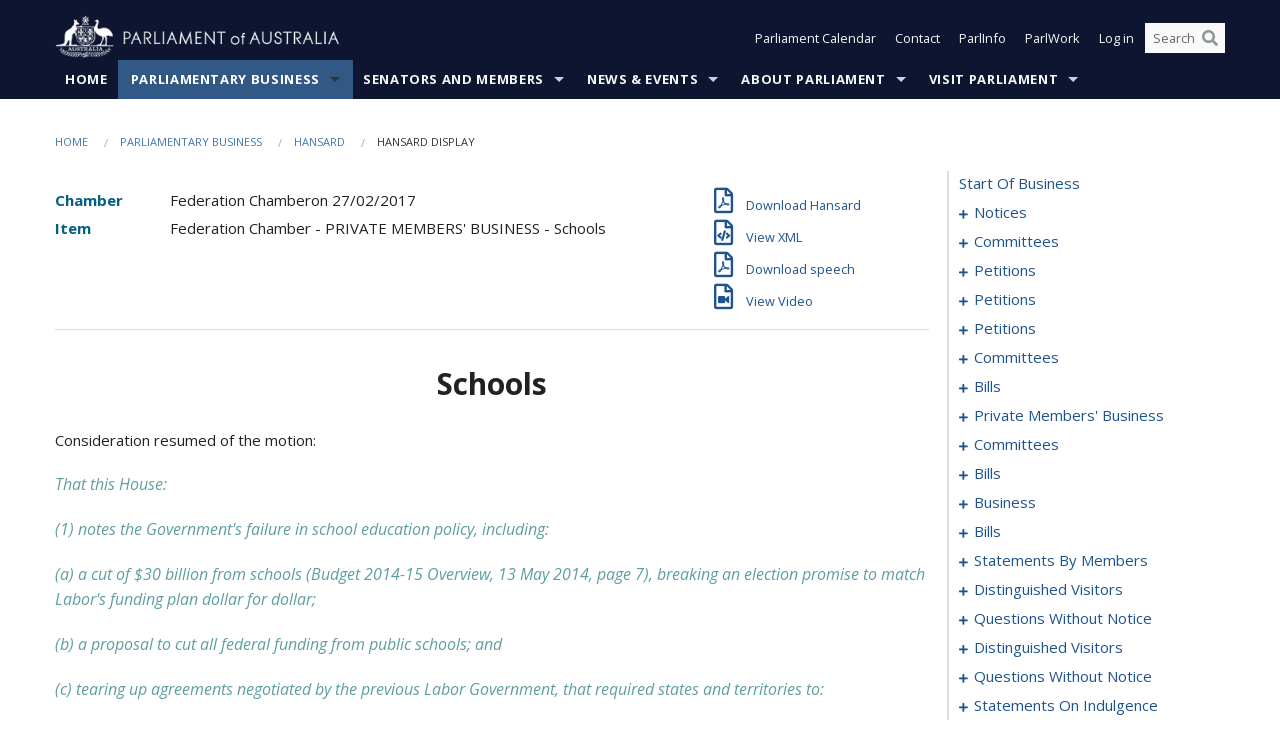

--- FILE ---
content_type: text/html; charset=utf-8
request_url: https://www.aph.gov.au/Parliamentary_Business/Hansard/Hansard_Display?bid=chamber/hansardr/2f951b85-c08d-4805-89e6-db3d474820ab/&sid=0351
body_size: 225165
content:


<!doctype html>
<!--[if lt IE 7 ]> <html lang="en" class="no-js ie6"> <![endif]-->
<!--[if IE 7 ]>    <html lang="en" class="no-js ie7"> <![endif]-->
<!--[if IE 8 ]>    <html lang="en" class="no-js ie8"> <![endif]-->
<!--[if IE 9 ]>    <html lang="en" class="no-js ie9"> <![endif]-->
<!--[if (gt IE 9)|!(IE)]><!-->
<html class="no-js" lang="en" xml:lang="en" xmlns="http://www.w3.org/1999/xhtml">
<!--<![endif]-->

<head id="Head1">
    <!-- UserWay widget -->
    <script>
        (function (d) {
            var s = d.createElement("script");
            /* uncomment the following line to override default position*/
            /* s.setAttribute("data-position", 1);*/
            /* uncomment the following line to override default size (values: small, large)*/
            /* s.setAttribute("data-size", "large");*/
            /* uncomment the following line to override default language (e.g., fr, de, es, he, nl, etc.)*/
            /* s.setAttribute("data-language", "null");*/
            /* uncomment the following line to override color set via widget (e.g., #053f67)*/
            s.setAttribute("data-color", "#0e1531");
            /* uncomment the following line to override type set via widget (1=person, 2=chair, 3=eye, 4=text)*/
            /* s.setAttribute("data-type", "1");*/
            /* s.setAttribute("data-statement_text:", "Our Accessibility Statement");*/
            /* s.setAttribute("data-statement_url", "http://www.example.com/accessibility";*/
            /* uncomment the following line to override support on mobile devices*/
            /* s.setAttribute("data-mobile", true);*/
            /* uncomment the following line to set custom trigger action for accessibility menu*/
            /* s.setAttribute("data-trigger", "triggerId")*/
            s.setAttribute("data-account", "Nu37TW4Ef2");
            s.setAttribute("src", "https://cdn.userway.org/widget.js");
            (d.body || d.head).appendChild(s);
        })(document)
    </script>
    <!-- Google Tag Manager -->
    <script>(function (w, d, s, l, i) {
                w[l] = w[l] || []; w[l].push({
                    'gtm.start':
                        new Date().getTime(), event: 'gtm.js'
                }); var f = d.getElementsByTagName(s)[0],
                    j = d.createElement(s), dl = l != 'dataLayer' ? '&l=' + l : ''; j.async = true; j.src =
                        'https://www.googletagmanager.com/gtm.js?id=' + i + dl; f.parentNode.insertBefore(j, f);
            })(window, document, 'script', 'dataLayer', 'GTM-N2CL3M9');</script>
    <!-- End Google Tag Manager -->
    <meta charset="utf-8" /><meta http-equiv="X-UA-Compatible" content="IE=edge,chrome=1" /><meta property="og:title" content="Hansard Display" /><meta property="og:image" content="/images/template/Default_Classified_150_90.png" /><meta property="og:description" content="Hansard Display" /><meta property="og:url" content="https://www.aph.gov.au/Parliamentary_Business/Hansard/Hansard_Display?bid=chamber/hansardr/2f951b85-c08d-4805-89e6-db3d474820ab/&amp;sid=0351" /><meta name="msvalidate.01" content="5D9111AD3364510F24400EBF6E139AB5" /><title>
	Hansard Display
        
     &ndash; Parliament of Australia
</title><link rel="schema.DCTERMS" href="http://purl.org/dc/terms/" /><link rel="schema.AGLSTERMS" href="http://www.agls.gov.au/agls/terms/" /><link rel="license" href="http://creativecommons.org/licenses/by-nc-nd/3.0/au/" /><meta name="description" content="Hansard Display" /><meta name="keywords" content="parliament, house, senate, parliamentary, committees, representatives, government, bills, motions" /><meta name="DCTERMS.Description" content="Hansard Display" /><meta name="DCTERMS.creator" content="corporateName=Commonwealth Parliament; address=Parliament House, Canberra, ACT, 2600; contact=+61 2 6277 7111;" /><meta name="DCTERMS.title" content="Hansard Display" /><meta name="DCTERMS.subject" content="Hansard Display" /><meta name="DCTERMS.created" content="2015-10-01" /><meta name="DCTERMS.modified" content="2023-12-19" /><meta name="DCTERMS.type" content="text" /><meta name="DCTERMS.coverage" content="Australia" /><meta name="DCTERMS.identifier" content="https://www.aph.gov.au/Parliamentary_Business/Hansard/Hansard_Display?bid=chamber/hansardr/2f951b85-c08d-4805-89e6-db3d474820ab/&amp;sid=0351" /><meta name="DCTERMS.publisher" content="corporateName=Commonwealth Parliament; address=Parliament House, Canberra, ACT, 2600; contact=+61 2 6277 7111" /><meta name="DCTERMS.rights" content="http://www.aph.gov.au/Help/Disclaimer_Privacy_Copyright" /><meta name="DCTERMS.rightsHolder" content="Commonwealth of Australia" /><meta name="DCTERMS.license" content="Creative Commons - Attribution-NonCommercial-NoDerivs 3.0 Australia (CC BY-NC-ND 3.0 AU)" /><meta name="DCTERMS.language" content="en-AU" /><meta name="DCTERMS.format" content="text/html" /><meta name="viewport" content="width=device-width, initial-scale=1.0" /><link rel="shortcut icon" href="/favicon.ico" /><link href="//fonts.googleapis.com/css?family=Open+Sans:400italic,700,300,800,400|Open+Sans+Condensed:300,700" rel="stylesheet" type="text/css" /><link rel="apple-touch-icon" sizes="60x60" href="/touch-icon-iphone.png" /><link rel="apple-touch-icon" sizes="76x76" href="/touch-icon-ipad.png" /><link rel="apple-touch-icon" sizes="120x120" href="/touch-icon-iphone-retina.png" /><link rel="apple-touch-icon" sizes="152x152" href="/touch-icon-ipad-retina.png" />
        
        <link rel="stylesheet" media="screen" href="/css/style.min.css?v=4256636926" />
        
        <link rel="stylesheet" media="handheld" href="/css/handheld.css?v=3444104224" />
        <link rel="stylesheet" media="screen" href="/css/aph-theme/jquery-ui-1.8.6.custom.css" />
        <link rel="stylesheet" media="screen" href="/css/vendor/colorbox/colorbox.css?v=215458967" />
        
        <link rel="stylesheet" media="print" href="/css/print.css?v=1577436929" />
        

    <script type="text/javascript" src="/js/libs/jquery-1.10.2.min.js"></script>
    <script type="text/javascript" src="/js/libs/jquery-ui-1.10.4.custom.min.js"></script>
    <script type="text/javascript" src="/js/jquery.dateFormat-1.0.js"></script>
    <script type="text/javascript" src="/js/libs/jquery-migrate-1.2.1.min.js"></script>
    <script type="text/javascript" src="/js/plugins.js?v=2347550531"></script>
    <script type="text/javascript" src="/js/script.js?v=4153783859"></script>
    
    <script type="text/javascript" src="/js/vendor/lightbox2/lightbox.min.js?v=97624409"></script>

    <script type="text/javascript" src="/js/vendor/lightbox2/lightbox.min.js?v=97624409"></script>

    
    <script src="/js/libs/contentshare.js?v=2058135496"></script>

    <script type="text/javascript" src="/js/libs/react/react.min.js?v=3706843405"></script>
    <script type="text/javascript" src="/js/libs/react/react-dom.min.js?v=3706843405"></script>
    <script type="text/javascript" src="/js/libs/pubsub.js?v=2418985062"></script>
    <script type="text/javascript" src="/js/libs/moment.js?v=160068683"></script>
    <script type="text/javascript" src="/js/libs/moment-timezone-with-data.js?v=1518348680"></script>
    <script type="text/javascript">
        moment.tz.setDefault("Australia/Canberra");
    </script>
    <script type="text/javascript" src="/js/libs/duration-format.js?v=273884284"></script>

    <!--PLUGINS-->
    <script src="/js/vendor/porthole.min.js?v=2253615438"></script>
    <!--END PLUGINS-->
    <!--CORE-->
    <script src="/js/core.js?v=3918537519"></script>
    <!--END CORE-->

    <!--[if !(IE 6) | !(IE 7) | !(IE 8)]><!-->
    <script type="text/javascript" src="/js/libs/snap-ie-cache-fix.js?v=309387760"></script>
    <script type="text/javascript" src="/js/libs/respond.js?v=2777172843"></script>
    <!--<![endif]-->

    <!--[if lte IE 8 ]>
        <link rel="stylesheet" href="/css/ie-legacy.css" />    
    <![endif]-->

    <!--[if lt IE 7 ]>
    <script src="/js/libs/dd_belatedpng.js"></script>
    <script> DD_belatedPNG.fix('#site-logo img'); //fix any <img> or .png_bg background-images </script>
    <![endif]-->
    <script type="text/javascript" src="/js/libs/modernizr-3.6-complete.min.js?v=3030946925"></script>
    <script type="text/javascript" src="/js/vendor/AC_RunActiveContent.js?v=2714468098"></script>
    
    <script src="https://www.google.com/recaptcha/api.js?render=6Ld_jYUpAAAAALpOhXvR17v-Mkd6yXzP0m8pJ6RD"></script>
    </head>
<body id="body1" class="">
    <!-- Google Tag Manager (noscript) -->
    <noscript>
        <iframe src="https://www.googletagmanager.com/ns.html?id="
            height="0" width="0" style="display: none; visibility: hidden"></iframe>
    </noscript>
    <!-- End Google Tag Manager (noscript) -->
    <form method="post" action="/Parliamentary_Business/Hansard/Hansard_Display?bid=chamber/hansardr/2f951b85-c08d-4805-89e6-db3d474820ab/&amp;sid=0351" id="mainform">
<div class="aspNetHidden">
<input type="hidden" name="__EVENTTARGET" id="__EVENTTARGET" value="" />
<input type="hidden" name="__EVENTARGUMENT" id="__EVENTARGUMENT" value="" />
<input type="hidden" name="__VIEWSTATE" id="__VIEWSTATE" value="+yuDb1onfKSwuk16MPF0o03wIe6XePcKoKNPAute/IUOOUL7vwaRgafMe/RxQdWIky7V0lKlIqizEOnW9J9Q9ekla9v8mXb7J8uihQQsmQSCiLH6008eoIEdYj+SVoAHIuXox6y8q7PoVpm+0kWKVsWLJT3tG3LoDt53/+KCx1wMnyhm34e98enB8MTJZclO8jkZYzmiIfMFD2MFQlr2/D8W8uxFJD1lOdNH+TcPN5Y1JlgVfnBsUVpnrfp7ZdefpcvsImg6R4bc3ySpstsVTSpjtrYZRtyF2hK5lp4K+Mb259zpuUGhCOUVNGAvZ23L5pXSRQP27mQkIc6wGCo7RzR1/BErQuZEk7O2+C9rK+KRROu8V/3VKtu8rLmHp+EzYe5WjyqV080Q3iv/0bBjMETyYfTq7MkAFzzbgix/Crm7xNMCRzCsCf6DMFVQotR/qlAkgN+8YbZNQbCOZem3EKQ87o/OUHg7aQ8mvdjLFFzUlVAHCqL1n1xKwelx70J+/6OGwa7Vq3zH9kGDNjlLRYeJi8ywHSMD5XhK+kCioQvwUnokUeghA2s5yB0u2Dhez8UneC02h+K2or8+tXFoSjlsBKc59X6bexYg03Jxdu40V7FfR4AiQPkWq8OZ7vVUxInm4wlwp7hKGYp0e29utXtbpi0OUlged8EbHz1df4VzCajTsJHgh4cSZU0x/6wkYvgq3gb2gCm8ZLzE1k9CNDcNtrYUWy0nROMnr/ka8Zi0+alBDW3SYQIy3uYJsXeL1p8O5kIwbD980p8yve+QzrjN9JDtB2F4Syz5q0sE8by2S0RwqNETFOCViNol45zSyNQZ8jDgVhk/EqRVDOJYln0T3tW6kU4s5C7YxE6/TsZt9UrR4sxGhNjcQD5zC0UWpV4EJBWipG7ifckXBatGnRUpz7p0aai5dfdDXQUazkdnziEyniVtRtB2Pv1F5L14zzuaIKyh4UZHCfjaJy5Djp+g+OF24sWwLBHPcioGLdjIOhgFLX8HRIgIcOJy6L0sHhCY2NRhkKLzdvHRf5q/M3wE+EjfvqL/ueghxMZJZ9ZwI29iF75wxpeFnOXGaqrkRQtBqZQzoSs/6d3Q6n6e1abHiMI4CRe4gAAGA/gDijzbJ9NvclrGDcusrbeJXWug6JE+QgGHP4gzBPSoRCHGk04IFpUdPsAb7DB6vjN7JDOIqeYV" />
</div>

<script type="text/javascript">
//<![CDATA[
var theForm = document.forms['mainform'];
if (!theForm) {
    theForm = document.mainform;
}
function __doPostBack(eventTarget, eventArgument) {
    if (!theForm.onsubmit || (theForm.onsubmit() != false)) {
        theForm.__EVENTTARGET.value = eventTarget;
        theForm.__EVENTARGUMENT.value = eventArgument;
        theForm.submit();
    }
}
//]]>
</script>


<script src="/WebResource.axd?d=pynGkmcFUV13He1Qd6_TZLoiRuBpjqx-mc4XYiEXE5AhhIqco9hBwrTw0Tb7b7xnVXxVYQ2&amp;t=638901896248157332" type="text/javascript"></script>

<SCRIPT LANGUAGE="JavaScript">function validatecbRAgree(oSrc, args){args.IsValid = document.getElementById("cbRAgree").checked;}</SCRIPT><SCRIPT LANGUAGE="JavaScript">function validatetxtRPasswordConfirm(oSrc, args){args.IsValid = document.getElementById("txtRPasswordConfirm").value.length == 0 || (document.getElementById("txtRPasswordConfirm").value.length > 0 && document.getElementById("txtRPassword").value == document.getElementById("txtRPasswordConfirm").value);}</SCRIPT>
<script src="/ScriptResource.axd?d=NJmAwtEo3Ipnlaxl6CMhvke6LuKNAIG7wYOJ0svbr6ONPX84I_mgHcaT4vlKIcsaiSilqTO2BSjgHfMknroo8jcCuptYgPcm4RziWlEs--KIFpQTsX7IzkyRphQJbqfMTX1duQSbK8E8ppY2fR2sRsVOWZo1&amp;t=5c0e0825" type="text/javascript"></script>
<script src="/ScriptResource.axd?d=dwY9oWetJoJoVpgL6Zq8ONn6rPVYJGBVTR68BxEKJFmfic3OWCCt72aiM8KSgUYJDTVRUBGKySWh7ZXPbC0k-ODM6mBUyoBgGnd8l-OIjB5fkBCFQwlBjvs66KJFiYOzD8rOxneUeSdqeqrGhXA_47-1LZA1&amp;t=5c0e0825" type="text/javascript"></script>
<script src="/ParliamentNumbers.svc/js" type="text/javascript"></script>
<script src="/Predictive/Predictive.asmx/js" type="text/javascript"></script>
<div class="aspNetHidden">

	<input type="hidden" name="__VIEWSTATEGENERATOR" id="__VIEWSTATEGENERATOR" value="35DD2790" />
</div>
        <script type="text/javascript">
//<![CDATA[
Sys.WebForms.PageRequestManager._initialize('ScriptManager1', 'mainform', [], [], [], 90, '');
//]]>
</script>


        <div class="off-canvas-wrap" data-offcanvas>
            <div aria-label="inner-wrap" class="inner-wrap">
                

<header>
    <section class="row" role="navigation" aria-label="Skip links">
        <div class="columns">
            <ul class="skip-links">
                <li><a role="button" href="#main-nav" aria-label="Skip to navigation">Skip to navigation</a></li>
                <li><a role="button" href="#content" aria-label="Skip to content">Skip to content</a></li>
            </ul>
        </div>
    </section>

    <div class="row header-img">
        <div class="medium-4 large-4 columns">
            <h1><a href="/">
                <img src="/images/template/header-logo.png" alt="Home - Parliament of Australia logo" /></a></h1>
        </div>

        <div class="medium-8 large-8 columns" style="padding-left: 0rem">
            <div class="row">
                <div class="columns">
                    <div class="nav-top-links-container">
                        <nav aria-label="Quick links" class="nav-top-links">
                            <ul class="inline-block-list text-small">
                                <li><a title="Open the Parliament Calendar" href="#" role="button" class="right-off-canvas-toggle" id="openParliamentaryCalendar" tabindex="0">Parliament Calendar</a></li>
                                <li><a title="Contact Us" href="/Help/Contact">Contact</a></li>
                                <li class="hide-for-small-only"><a title="Go to ParlInfo Search" href="https://parlinfo.aph.gov.au" target="_blank" rel="noopener noreferrer">ParlInfo</a></li>
                                <li class="hide-for-small-only"><a title="Go to ParlWork" href="https://parlwork.aph.gov.au" target="_blank" rel="noopener noreferrer">ParlWork</a></li>
                                
                                
                                        <li>
                                            <a title="Log in to My Parliament account" href="/Help/Login">Log in</a>
                                        </li>
                                    

                                <li class="has-form hide-for-small-only">
                                    <input aria-label="Search the website" id="txtGenericSearchTerm" aria-label="Input search content" type="text" placeholder="Search ...">
                                    <button id="btnGenericSearch" aria-label="Perform a search" type="submit"><em class="fa fa-search"></em></button>
                                </li>

                                <!--START SEARCH CONTROL-->
                                <script type="text/javascript">
                                    function SearchTermIsValid(searchTerm) {
                                        var result = searchTerm !== '';
                                        return result;
                                    }

                                    $(document).ready(function () {
                                        $("#btnGenericSearch").on("click", function (e) {
                                            e.preventDefault();

                                            var searchTerm = encodeURI($("#txtGenericSearchTerm").val());

                                            if (SearchTermIsValid(searchTerm)) {
                                                if (window.location.href.indexOf("parlview.aph.gov.au") > -1) {
                                                    window.location = "https://www.aph.gov.au/Help/Federated_Search_Results?q=" + searchTerm;
                                                } else {
                                                    window.location = "/Help/Federated_Search_Results?q=" + searchTerm;
                                                }
                                            }

                                            return false;
                                        });

                                        $("#txtGenericSearchTerm").keypress(function (e) {
                                            if (e.keyCode === 13) {
                                                $("#btnGenericSearch").click();
                                                return false;
                                            }
                                        });
                                    });
                                </script>
                                <!--END SEARCH CONTROL-->
                            </ul>
                        </nav>
                    </div>
                </div>
            </div>
        </div>
    </div>
</header>

<script type="text/javascript" src="/js/components/global/header-username.js"></script>

                

<div class="contain-to-grid">
    <nav aria-label="Site navigation" id="main-nav" class="top-bar" data-topbar>
        <ul class="title-area nav-top-links-mobile">
           <li class="has-form show-for-small-only">
                <input aria-label="Search the website" id="txtGenericSearchTermMobile" aria-label="Input search content" type="text" placeholder="Search ...">
                <button id="btnGenericSearchMobile" aria-label="Perform a search" type="submit"><em class="fa fa-search"></em></button>
            </li>

            <!--START SEARCH CONTROL-->
            <script type="text/javascript">
                function SearchTermIsValid(searchTerm) {
                    var result = searchTerm !== '';
                    return result;
                }

                $(document).ready(function () {
                    $("#btnGenericSearchMobile").on("click", function (e) {
                        e.preventDefault();

                        var searchTerm = encodeURI($("#txtGenericSearchTermMobile").val());

                        if (SearchTermIsValid(searchTerm)) {
                            if (window.location.href.indexOf("parlview.aph.gov.au") > -1) {
                                window.location = "https://www.aph.gov.au/Help/Federated_Search_Results?q=" + searchTerm;
                            } else {
                                window.location = "/Help/Federated_Search_Results?q=" + searchTerm;
                            }
                        }

                        return false;
                    });

                    $("#txtGenericSearchTermMobile").keypress(function (e) {
                        if (e.keyCode === 13) {
                            $("#btnGenericSearchMobile").click();
                            return false;
                        }
                    });
                });
            </script>
            <!--END SEARCH CONTROL-->
            <li class="toggle-topbar menu-icon">
                <a href="#" onclick="sendGoogleAnalyticsEvent('Primary Nav', 'Click hamburger menu', '')" role="button" aria-label="Open site navigation" aria-expanded="false">
                    <span>Menu</span>
                </a>
            </li>
        </ul>

        <section role="navigation" aria-label="navigation" class="top-bar-section top-bar-section-hidden">
            <ul id="main-nav-sub">
            
                <li class="">
                    <a href="/" class="primary-nav-item-dropdown"
                       onclick="sendGoogleAnalyticsEvent('Primary Nav', 'Click Parent item', 'Home')">Home</a>

                
                </li>
                
                <li class="active has-dropdown not-click">
                    <a href="/Parliamentary_Business" class="primary-nav-item-dropdown"
                       onclick="sendGoogleAnalyticsEvent('Primary Nav', 'Click Parent item', 'Parliamentary Business')">Parliamentary Business</a>

                
                    <ul class="dropdown primary-nav-item-dropdown-hidden">

                    
                        <li class="">
                            <a href="/Parliamentary_Business/Bills_Legislation" onclick="sendGoogleAnalyticsEvent('Primary Nav', 'Click Child item', 'Bills and Legislation')">Bills and Legislation</a>
                        </li>
                        
                        <li class="">
                            <a href="/Parliamentary_Business/Tabled_documents" onclick="sendGoogleAnalyticsEvent('Primary Nav', 'Click Child item', 'Tabled documents')">Tabled documents</a>
                        </li>
                        
                        <li class="">
                            <a href="/Parliamentary_Business/Chamber_documents" onclick="sendGoogleAnalyticsEvent('Primary Nav', 'Click Child item', 'Chamber documents')">Chamber documents</a>
                        </li>
                        
                        <li class="">
                            <a href="/Parliamentary_Business/Hansard" onclick="sendGoogleAnalyticsEvent('Primary Nav', 'Click Child item', 'Hansard')">Hansard</a>
                        </li>
                        
                        <li class="">
                            <a href="/Parliamentary_Business/Senate_estimates" onclick="sendGoogleAnalyticsEvent('Primary Nav', 'Click Child item', 'Senate estimates')">Senate estimates</a>
                        </li>
                        
                        <li class="">
                            <a href="/Parliamentary_Business/Committees" onclick="sendGoogleAnalyticsEvent('Primary Nav', 'Click Child item', 'Committees')">Committees</a>
                        </li>
                        
                        <li class="">
                            <a href="/Parliamentary_Business/Statistics" onclick="sendGoogleAnalyticsEvent('Primary Nav', 'Click Child item', 'Statistics')">Statistics</a>
                        </li>
                        
                        <li class="">
                            <a href="/Parliamentary_Business/Petitions" onclick="sendGoogleAnalyticsEvent('Primary Nav', 'Click Child item', 'Petitions')">Petitions</a>
                        </li>
                        
                    </ul>
                    
                </li>
                
                <li class="has-dropdown not-click">
                    <a href="/Senators_and_Members" class="primary-nav-item-dropdown"
                       onclick="sendGoogleAnalyticsEvent('Primary Nav', 'Click Parent item', 'Senators and Members')">Senators and Members</a>

                
                    <ul class="dropdown primary-nav-item-dropdown-hidden">

                    
                        <li class="">
                            <a href="/Senators_and_Members/Senators" onclick="sendGoogleAnalyticsEvent('Primary Nav', 'Click Child item', 'Senators')">Senators</a>
                        </li>
                        
                        <li class="">
                            <a href="/Senators_and_Members/Members" onclick="sendGoogleAnalyticsEvent('Primary Nav', 'Click Child item', 'Members')">Members</a>
                        </li>
                        
                        <li class="">
                            <a href="/Senators_and_Members/Contacting_Senators_and_Members" onclick="sendGoogleAnalyticsEvent('Primary Nav', 'Click Child item', 'Contacting Senators and Members')">Contacting Senators and Members</a>
                        </li>
                        
                    </ul>
                    
                </li>
                
                <li class="has-dropdown not-click">
                    <a href="/News_and_Events" class="primary-nav-item-dropdown"
                       onclick="sendGoogleAnalyticsEvent('Primary Nav', 'Click Parent item', 'News \u0026 Events')">News & Events</a>

                
                    <ul class="dropdown primary-nav-item-dropdown-hidden">

                    
                        <li class="">
                            <a href="/News_and_Events/Watch_Read_Listen" onclick="sendGoogleAnalyticsEvent('Primary Nav', 'Click Child item', 'Watch, Read, Listen')">Watch, Read, Listen</a>
                        </li>
                        
                        <li class="">
                            <a href="/News_and_Events/Events_Calendar" onclick="sendGoogleAnalyticsEvent('Primary Nav', 'Click Child item', 'Events Calendar')">Events Calendar</a>
                        </li>
                        
                        <li class="">
                            <a href="/News_and_Events/Senate_news_and_events" onclick="sendGoogleAnalyticsEvent('Primary Nav', 'Click Child item', 'Senate news and events')">Senate news and events</a>
                        </li>
                        
                        <li class="">
                            <a href="/News_and_Events/About_the_House_News" onclick="sendGoogleAnalyticsEvent('Primary Nav', 'Click Child item', 'About the House News')">About the House News</a>
                        </li>
                        
                        <li class="">
                            <a href="/News_and_Events/Joint_statements_by_the_Presiding_Officers" onclick="sendGoogleAnalyticsEvent('Primary Nav', 'Click Child item', 'Joint statements by the Presiding Officers')">Joint statements by the Presiding Officers</a>
                        </li>
                        
                        <li class="">
                            <a href="/News_and_Events/My_First_Speech" onclick="sendGoogleAnalyticsEvent('Primary Nav', 'Click Child item', 'My First Speech')">My First Speech</a>
                        </li>
                        
                    </ul>
                    
                </li>
                
                <li class="has-dropdown not-click">
                    <a href="/About_Parliament" class="primary-nav-item-dropdown"
                       onclick="sendGoogleAnalyticsEvent('Primary Nav', 'Click Parent item', 'About Parliament')">About Parliament</a>

                
                    <ul class="dropdown primary-nav-item-dropdown-hidden">

                    
                        <li class="">
                            <a href="/About_Parliament/Senate" onclick="sendGoogleAnalyticsEvent('Primary Nav', 'Click Child item', 'Senate')">Senate</a>
                        </li>
                        
                        <li class="">
                            <a href="/About_Parliament/House_of_Representatives" onclick="sendGoogleAnalyticsEvent('Primary Nav', 'Click Child item', 'House of Representatives')">House of Representatives</a>
                        </li>
                        
                        <li class="">
                            <a href="/About_Parliament/Work_of_the_Parliament" onclick="sendGoogleAnalyticsEvent('Primary Nav', 'Click Child item', 'Work of the Parliament')">Work of the Parliament</a>
                        </li>
                        
                        <li class="">
                            <a href="/About_Parliament/Parliamentary_Leadership_Taskforce" onclick="sendGoogleAnalyticsEvent('Primary Nav', 'Click Child item', 'Parliamentary Leadership Taskforce')">Parliamentary Leadership Taskforce</a>
                        </li>
                        
                        <li class="">
                            <a href="/About_Parliament/Parliamentary_departments" onclick="sendGoogleAnalyticsEvent('Primary Nav', 'Click Child item', 'Parliamentary departments')">Parliamentary departments</a>
                        </li>
                        
                        <li class="">
                            <a href="/About_Parliament/International_Program" onclick="sendGoogleAnalyticsEvent('Primary Nav', 'Click Child item', 'International Program')">International Program</a>
                        </li>
                        
                        <li class="">
                            <a href="/About_Parliament/Publications" onclick="sendGoogleAnalyticsEvent('Primary Nav', 'Click Child item', 'Publications and policies')">Publications and policies</a>
                        </li>
                        
                        <li class="">
                            <a href="/About_Parliament/Employment" onclick="sendGoogleAnalyticsEvent('Primary Nav', 'Click Child item', 'Employment')">Employment</a>
                        </li>
                        
                        <li class="">
                            <a href="/About_Parliament/Media_Rules_and_Filming_Applications" onclick="sendGoogleAnalyticsEvent('Primary Nav', 'Click Child item', 'Media Rules and Filming Applications')">Media Rules and Filming Applications</a>
                        </li>
                        
                        <li class="">
                            <a href="/About_Parliament/Education_Resources" onclick="sendGoogleAnalyticsEvent('Primary Nav', 'Click Child item', 'Education Resources')">Education Resources</a>
                        </li>
                        
                        <li class="">
                            <a href="/About_Parliament/Parliamentary_Friendship" onclick="sendGoogleAnalyticsEvent('Primary Nav', 'Click Child item', 'Parliamentary Friendship Groups (non-country)')">Parliamentary Friendship Groups (non-country)</a>
                        </li>
                        
                        <li class="">
                            <a href="/About_Parliament/Australian_Parliament_House_Security_Pass_Office" onclick="sendGoogleAnalyticsEvent('Primary Nav', 'Click Child item', 'Australian Parliament House (APH) Security Pass Office')">Australian Parliament House (APH) Security Pass Office</a>
                        </li>
                        
                        <li class="">
                            <a href="/About_Parliament/Sitting_Calendar" onclick="sendGoogleAnalyticsEvent('Primary Nav', 'Click Child item', 'Sitting Calendar')">Sitting Calendar</a>
                        </li>
                        
                    </ul>
                    
                </li>
                
                <li class="has-dropdown not-click">
                    <a href="/Visit_Parliament" class="primary-nav-item-dropdown"
                       onclick="sendGoogleAnalyticsEvent('Primary Nav', 'Click Parent item', 'Visit Parliament')">Visit Parliament</a>

                
                    <ul class="dropdown primary-nav-item-dropdown-hidden">

                    
                        <li class="">
                            <a href="/Visit_Parliament/Whats_On" onclick="sendGoogleAnalyticsEvent('Primary Nav', 'Click Child item', 'What\u0027s on')">What's on</a>
                        </li>
                        
                        <li class="">
                            <a href="/Visit_Parliament/Things_to_Do" onclick="sendGoogleAnalyticsEvent('Primary Nav', 'Click Child item', 'Things to Do')">Things to Do</a>
                        </li>
                        
                        <li class="">
                            <a href="/Visit_Parliament/Art" onclick="sendGoogleAnalyticsEvent('Primary Nav', 'Click Child item', 'Art at Parliament')">Art at Parliament</a>
                        </li>
                        
                        <li class="">
                            <a href="/Visit_Parliament/Dining" onclick="sendGoogleAnalyticsEvent('Primary Nav', 'Click Child item', 'Dining')">Dining</a>
                        </li>
                        
                        <li class="">
                            <a href="/Visit_Parliament/Parliament_Shop" onclick="sendGoogleAnalyticsEvent('Primary Nav', 'Click Child item', 'Parliament Shop')">Parliament Shop</a>
                        </li>
                        
                        <li class="">
                            <a href="/Visit_Parliament/Venue_Hire" onclick="sendGoogleAnalyticsEvent('Primary Nav', 'Click Child item', 'Venue Hire')">Venue Hire</a>
                        </li>
                        
                        <li class="">
                            <a href="/Visit_Parliament/Plan_your_Visit" onclick="sendGoogleAnalyticsEvent('Primary Nav', 'Click Child item', 'Plan your Visit')">Plan your Visit</a>
                        </li>
                        
                        <li class="">
                            <a href="/Visit_Parliament/Accessibility" onclick="sendGoogleAnalyticsEvent('Primary Nav', 'Click Child item', 'Accessibility')">Accessibility</a>
                        </li>
                        
                    </ul>
                    
                </li>
                
            </ul>
        </section>
    </nav>
</div>

                
                


<div class="row padding-medium" id="content" role="main">
    <div class="columns">
        
<div class="breadcrumbs-container show-for-medium-up">
    <a id="skip"></a>
    <!-- START BREADCRUMBS -->
    
    <nav aria-label="Breadcrumbs" class="breadcrumbs">
        
               <a href="/">Home</a>
              
               <a href="/Parliamentary_Business">Parliamentary Business</a>
              
               <a href="/Parliamentary_Business/Hansard">Hansard</a>
              
               <span aria-label="breadcrumbs" class="current">Hansard Display</span>
              
    </nav>
    
    <!-- END BREADCRUMBS -->
</div>

        <div class="row">
            <div class="large-3 large-push-9 columns">
                <div class="hide-for-large-up">
                    <h4><a onclick="handleclick()" style="text-decoration: none"><i class="fa fa-bars"></i>&nbsp;&nbsp;Table of contents</h4>
                </div>
                <div id="hansard-nav" class="hansarad-toc-split hide-for-medium-down">
                    <div class="box" style="padding: 0 10px 0 0;" xmlns:aph="http://www.aph.gov.au/xsl" xmlns:aphhansard="http://www.aph.gov.au/xslhansard"><ul class="hansard-toc"><li><div class="hansard-section"><a href="/Parliamentary_Business/Hansard/Hansard_Display?bid=chamber/hansardr/2f951b85-c08d-4805-89e6-db3d474820ab/&amp;sid=0000" class="&#xD;&#xA;                    hansard-link&#xD;&#xA;                  " onclick="&#xD;&#xA;                    scroll(0,0)&#xD;&#xA;                  " data-bid="chamber/hansardr/2f951b85-c08d-4805-89e6-db3d474820ab/" data-sid="0000" aria-label="0000">start of business</a></div><li><div class="hansard-section"><a href="#" class="expand"><em class="fa fa-plus" style="font-size:10px;">  </em></a><a href="/Parliamentary_Business/Hansard/Hansard_Display?bid=chamber/hansardr/2f951b85-c08d-4805-89e6-db3d474820ab/&amp;sid=0001" class="&#xD;&#xA;                    hansard-link&#xD;&#xA;                  " onclick="&#xD;&#xA;                    scroll(0,0)&#xD;&#xA;                  " data-bid="chamber/hansardr/2f951b85-c08d-4805-89e6-db3d474820ab/" data-sid="0001" aria-label="0001">notices</a></div><ul><li><div class="hansard-section"><a href="/Parliamentary_Business/Hansard/Hansard_Display?bid=chamber/hansardr/2f951b85-c08d-4805-89e6-db3d474820ab/&amp;sid=0002" class="&#xD;&#xA;                    hansard-fragment&#xD;&#xA;                  " onclick="&#xD;&#xA;                    scroll(0,0)&#xD;&#xA;                  " data-bid="chamber/hansardr/2f951b85-c08d-4805-89e6-db3d474820ab/" data-sid="0002" aria-label="0002">Shorten, Bill, MP</a></div></ul></li><li><div class="hansard-section"><a href="#" class="expand"><em class="fa fa-plus" style="font-size:10px;">  </em></a><a href="/Parliamentary_Business/Hansard/Hansard_Display?bid=chamber/hansardr/2f951b85-c08d-4805-89e6-db3d474820ab/&amp;sid=0003" class="&#xD;&#xA;                    hansard-link&#xD;&#xA;                  " onclick="&#xD;&#xA;                    scroll(0,0)&#xD;&#xA;                  " data-bid="chamber/hansardr/2f951b85-c08d-4805-89e6-db3d474820ab/" data-sid="0003" aria-label="0003">committees</a></div><ul><li><div class="hansard-section"><a href="/Parliamentary_Business/Hansard/Hansard_Display?bid=chamber/hansardr/2f951b85-c08d-4805-89e6-db3d474820ab/&amp;sid=0004" class="&#xD;&#xA;                    hansard-fragment&#xD;&#xA;                  " onclick="&#xD;&#xA;                    scroll(0,0)&#xD;&#xA;                  " data-bid="chamber/hansardr/2f951b85-c08d-4805-89e6-db3d474820ab/" data-sid="0004" aria-label="0004">petitions committee</a></div><ul><li><div class="hansard-section"><a href="/Parliamentary_Business/Hansard/Hansard_Display?bid=chamber/hansardr/2f951b85-c08d-4805-89e6-db3d474820ab/&amp;sid=0005" class="&#xD;&#xA;                    hansard-fragment&#xD;&#xA;                  " onclick="&#xD;&#xA;                    scroll(0,0)&#xD;&#xA;                  " data-bid="chamber/hansardr/2f951b85-c08d-4805-89e6-db3d474820ab/" data-sid="0005" aria-label="0005">report</a></div><ul><li><div class="hansard-section"><a href="/Parliamentary_Business/Hansard/Hansard_Display?bid=chamber/hansardr/2f951b85-c08d-4805-89e6-db3d474820ab/&amp;sid=0006" class="&#xD;&#xA;                    hansard-fragment&#xD;&#xA;                  " onclick="&#xD;&#xA;                    scroll(0,0)&#xD;&#xA;                  " data-bid="chamber/hansardr/2f951b85-c08d-4805-89e6-db3d474820ab/" data-sid="0006" aria-label="0006">Vasta, Ross, MP</a></div></ul></li></ul></li></ul></li><li><div class="hansard-section"><a href="#" class="expand"><em class="fa fa-plus" style="font-size:10px;">  </em></a><a href="/Parliamentary_Business/Hansard/Hansard_Display?bid=chamber/hansardr/2f951b85-c08d-4805-89e6-db3d474820ab/&amp;sid=0007" class="&#xD;&#xA;                    hansard-link&#xD;&#xA;                  " onclick="&#xD;&#xA;                    scroll(0,0)&#xD;&#xA;                  " data-bid="chamber/hansardr/2f951b85-c08d-4805-89e6-db3d474820ab/" data-sid="0007" aria-label="0007">petitions</a></div><ul><li><div class="hansard-section"><a href="/Parliamentary_Business/Hansard/Hansard_Display?bid=chamber/hansardr/2f951b85-c08d-4805-89e6-db3d474820ab/&amp;sid=0008" class="&#xD;&#xA;                    hansard-fragment&#xD;&#xA;                  " onclick="&#xD;&#xA;                    scroll(0,0)&#xD;&#xA;                  " data-bid="chamber/hansardr/2f951b85-c08d-4805-89e6-db3d474820ab/" data-sid="0008" aria-label="0008">Vasta, Ross, MP</a></div><li><div class="hansard-section"><a href="/Parliamentary_Business/Hansard/Hansard_Display?bid=chamber/hansardr/2f951b85-c08d-4805-89e6-db3d474820ab/&amp;sid=0009" class="&#xD;&#xA;                    hansard-fragment&#xD;&#xA;                  " onclick="&#xD;&#xA;                    scroll(0,0)&#xD;&#xA;                  " data-bid="chamber/hansardr/2f951b85-c08d-4805-89e6-db3d474820ab/" data-sid="0009" aria-label="0009">sara karimi haghighi</a></div><li><div class="hansard-section"><a href="/Parliamentary_Business/Hansard/Hansard_Display?bid=chamber/hansardr/2f951b85-c08d-4805-89e6-db3d474820ab/&amp;sid=0010" class="&#xD;&#xA;                    hansard-fragment&#xD;&#xA;                  " onclick="&#xD;&#xA;                    scroll(0,0)&#xD;&#xA;                  " data-bid="chamber/hansardr/2f951b85-c08d-4805-89e6-db3d474820ab/" data-sid="0010" aria-label="0010">helium balloons</a></div><li><div class="hansard-section"><a href="/Parliamentary_Business/Hansard/Hansard_Display?bid=chamber/hansardr/2f951b85-c08d-4805-89e6-db3d474820ab/&amp;sid=0011" class="&#xD;&#xA;                    hansard-fragment&#xD;&#xA;                  " onclick="&#xD;&#xA;                    scroll(0,0)&#xD;&#xA;                  " data-bid="chamber/hansardr/2f951b85-c08d-4805-89e6-db3d474820ab/" data-sid="0011" aria-label="0011">newstart</a></div><li><div class="hansard-section"><a href="/Parliamentary_Business/Hansard/Hansard_Display?bid=chamber/hansardr/2f951b85-c08d-4805-89e6-db3d474820ab/&amp;sid=0012" class="&#xD;&#xA;                    hansard-fragment&#xD;&#xA;                  " onclick="&#xD;&#xA;                    scroll(0,0)&#xD;&#xA;                  " data-bid="chamber/hansardr/2f951b85-c08d-4805-89e6-db3d474820ab/" data-sid="0012" aria-label="0012">parental leave</a></div><li><div class="hansard-section"><a href="/Parliamentary_Business/Hansard/Hansard_Display?bid=chamber/hansardr/2f951b85-c08d-4805-89e6-db3d474820ab/&amp;sid=0013" class="&#xD;&#xA;                    hansard-fragment&#xD;&#xA;                  " onclick="&#xD;&#xA;                    scroll(0,0)&#xD;&#xA;                  " data-bid="chamber/hansardr/2f951b85-c08d-4805-89e6-db3d474820ab/" data-sid="0013" aria-label="0013">former member entitlements</a></div><li><div class="hansard-section"><a href="/Parliamentary_Business/Hansard/Hansard_Display?bid=chamber/hansardr/2f951b85-c08d-4805-89e6-db3d474820ab/&amp;sid=0014" class="&#xD;&#xA;                    hansard-fragment&#xD;&#xA;                  " onclick="&#xD;&#xA;                    scroll(0,0)&#xD;&#xA;                  " data-bid="chamber/hansardr/2f951b85-c08d-4805-89e6-db3d474820ab/" data-sid="0014" aria-label="0014">data matching compliance</a></div><li><div class="hansard-section"><a href="/Parliamentary_Business/Hansard/Hansard_Display?bid=chamber/hansardr/2f951b85-c08d-4805-89e6-db3d474820ab/&amp;sid=0015" class="&#xD;&#xA;                    hansard-fragment&#xD;&#xA;                  " onclick="&#xD;&#xA;                    scroll(0,0)&#xD;&#xA;                  " data-bid="chamber/hansardr/2f951b85-c08d-4805-89e6-db3d474820ab/" data-sid="0015" aria-label="0015">pensions</a></div><li><div class="hansard-section"><a href="/Parliamentary_Business/Hansard/Hansard_Display?bid=chamber/hansardr/2f951b85-c08d-4805-89e6-db3d474820ab/&amp;sid=0016" class="&#xD;&#xA;                    hansard-fragment&#xD;&#xA;                  " onclick="&#xD;&#xA;                    scroll(0,0)&#xD;&#xA;                  " data-bid="chamber/hansardr/2f951b85-c08d-4805-89e6-db3d474820ab/" data-sid="0016" aria-label="0016">refugees</a></div><li><div class="hansard-section"><a href="/Parliamentary_Business/Hansard/Hansard_Display?bid=chamber/hansardr/2f951b85-c08d-4805-89e6-db3d474820ab/&amp;sid=0017" class="&#xD;&#xA;                    hansard-fragment&#xD;&#xA;                  " onclick="&#xD;&#xA;                    scroll(0,0)&#xD;&#xA;                  " data-bid="chamber/hansardr/2f951b85-c08d-4805-89e6-db3d474820ab/" data-sid="0017" aria-label="0017">returned services entitlements</a></div></ul></li><li><div class="hansard-section"><a href="#" class="expand"><em class="fa fa-plus" style="font-size:10px;">  </em></a><a href="/Parliamentary_Business/Hansard/Hansard_Display?bid=chamber/hansardr/2f951b85-c08d-4805-89e6-db3d474820ab/&amp;sid=0018" class="&#xD;&#xA;                    hansard-link&#xD;&#xA;                  " onclick="&#xD;&#xA;                    scroll(0,0)&#xD;&#xA;                  " data-bid="chamber/hansardr/2f951b85-c08d-4805-89e6-db3d474820ab/" data-sid="0018" aria-label="0018">petitions</a></div><ul><li><div class="hansard-section"><a href="/Parliamentary_Business/Hansard/Hansard_Display?bid=chamber/hansardr/2f951b85-c08d-4805-89e6-db3d474820ab/&amp;sid=0019" class="&#xD;&#xA;                    hansard-fragment&#xD;&#xA;                  " onclick="&#xD;&#xA;                    scroll(0,0)&#xD;&#xA;                  " data-bid="chamber/hansardr/2f951b85-c08d-4805-89e6-db3d474820ab/" data-sid="0019" aria-label="0019">responses</a></div><ul><li><div class="hansard-section"><a href="/Parliamentary_Business/Hansard/Hansard_Display?bid=chamber/hansardr/2f951b85-c08d-4805-89e6-db3d474820ab/&amp;sid=0020" class="&#xD;&#xA;                    hansard-fragment&#xD;&#xA;                  " onclick="&#xD;&#xA;                    scroll(0,0)&#xD;&#xA;                  " data-bid="chamber/hansardr/2f951b85-c08d-4805-89e6-db3d474820ab/" data-sid="0020" aria-label="0020">Vasta, Ross, MP</a></div></ul></li><li><div class="hansard-section"><a href="/Parliamentary_Business/Hansard/Hansard_Display?bid=chamber/hansardr/2f951b85-c08d-4805-89e6-db3d474820ab/&amp;sid=0021" class="&#xD;&#xA;                    hansard-fragment&#xD;&#xA;                  " onclick="&#xD;&#xA;                    scroll(0,0)&#xD;&#xA;                  " data-bid="chamber/hansardr/2f951b85-c08d-4805-89e6-db3d474820ab/" data-sid="0021" aria-label="0021">royal commission into institutional responses to child sexual abuse</a></div><li><div class="hansard-section"><a href="/Parliamentary_Business/Hansard/Hansard_Display?bid=chamber/hansardr/2f951b85-c08d-4805-89e6-db3d474820ab/&amp;sid=0022" class="&#xD;&#xA;                    hansard-fragment&#xD;&#xA;                  " onclick="&#xD;&#xA;                    scroll(0,0)&#xD;&#xA;                  " data-bid="chamber/hansardr/2f951b85-c08d-4805-89e6-db3d474820ab/" data-sid="0022" aria-label="0022">department of human services: service centres</a></div><li><div class="hansard-section"><a href="/Parliamentary_Business/Hansard/Hansard_Display?bid=chamber/hansardr/2f951b85-c08d-4805-89e6-db3d474820ab/&amp;sid=0023" class="&#xD;&#xA;                    hansard-fragment&#xD;&#xA;                  " onclick="&#xD;&#xA;                    scroll(0,0)&#xD;&#xA;                  " data-bid="chamber/hansardr/2f951b85-c08d-4805-89e6-db3d474820ab/" data-sid="0023" aria-label="0023">persecution of christians in the middle east</a></div><li><div class="hansard-section"><a href="/Parliamentary_Business/Hansard/Hansard_Display?bid=chamber/hansardr/2f951b85-c08d-4805-89e6-db3d474820ab/&amp;sid=0024" class="&#xD;&#xA;                    hansard-fragment&#xD;&#xA;                  " onclick="&#xD;&#xA;                    scroll(0,0)&#xD;&#xA;                  " data-bid="chamber/hansardr/2f951b85-c08d-4805-89e6-db3d474820ab/" data-sid="0024" aria-label="0024">andrew watt family permanent residence</a></div><li><div class="hansard-section"><a href="/Parliamentary_Business/Hansard/Hansard_Display?bid=chamber/hansardr/2f951b85-c08d-4805-89e6-db3d474820ab/&amp;sid=0025" class="&#xD;&#xA;                    hansard-fragment&#xD;&#xA;                  " onclick="&#xD;&#xA;                    scroll(0,0)&#xD;&#xA;                  " data-bid="chamber/hansardr/2f951b85-c08d-4805-89e6-db3d474820ab/" data-sid="0025" aria-label="0025">pharmaceutical benefits scheme: access to pembrolizumab</a></div><li><div class="hansard-section"><a href="/Parliamentary_Business/Hansard/Hansard_Display?bid=chamber/hansardr/2f951b85-c08d-4805-89e6-db3d474820ab/&amp;sid=0026" class="&#xD;&#xA;                    hansard-fragment&#xD;&#xA;                  " onclick="&#xD;&#xA;                    scroll(0,0)&#xD;&#xA;                  " data-bid="chamber/hansardr/2f951b85-c08d-4805-89e6-db3d474820ab/" data-sid="0026" aria-label="0026">cost of private health insurance</a></div><li><div class="hansard-section"><a href="/Parliamentary_Business/Hansard/Hansard_Display?bid=chamber/hansardr/2f951b85-c08d-4805-89e6-db3d474820ab/&amp;sid=0027" class="&#xD;&#xA;                    hansard-fragment&#xD;&#xA;                  " onclick="&#xD;&#xA;                    scroll(0,0)&#xD;&#xA;                  " data-bid="chamber/hansardr/2f951b85-c08d-4805-89e6-db3d474820ab/" data-sid="0027" aria-label="0027">mobile black spots: funding to improve</a></div><li><div class="hansard-section"><a href="/Parliamentary_Business/Hansard/Hansard_Display?bid=chamber/hansardr/2f951b85-c08d-4805-89e6-db3d474820ab/&amp;sid=0028" class="&#xD;&#xA;                    hansard-fragment&#xD;&#xA;                  " onclick="&#xD;&#xA;                    scroll(0,0)&#xD;&#xA;                  " data-bid="chamber/hansardr/2f951b85-c08d-4805-89e6-db3d474820ab/" data-sid="0028" aria-label="0028">national capital plan: amendment to replace west basin precinct code</a></div><li><div class="hansard-section"><a href="/Parliamentary_Business/Hansard/Hansard_Display?bid=chamber/hansardr/2f951b85-c08d-4805-89e6-db3d474820ab/&amp;sid=0029" class="&#xD;&#xA;                    hansard-fragment&#xD;&#xA;                  " onclick="&#xD;&#xA;                    scroll(0,0)&#xD;&#xA;                  " data-bid="chamber/hansardr/2f951b85-c08d-4805-89e6-db3d474820ab/" data-sid="0029" aria-label="0029">halal certification</a></div><li><div class="hansard-section"><a href="/Parliamentary_Business/Hansard/Hansard_Display?bid=chamber/hansardr/2f951b85-c08d-4805-89e6-db3d474820ab/&amp;sid=0030" class="&#xD;&#xA;                    hansard-fragment&#xD;&#xA;                  " onclick="&#xD;&#xA;                    scroll(0,0)&#xD;&#xA;                  " data-bid="chamber/hansardr/2f951b85-c08d-4805-89e6-db3d474820ab/" data-sid="0030" aria-label="0030">cashless debit card</a></div><li><div class="hansard-section"><a href="/Parliamentary_Business/Hansard/Hansard_Display?bid=chamber/hansardr/2f951b85-c08d-4805-89e6-db3d474820ab/&amp;sid=0031" class="&#xD;&#xA;                    hansard-fragment&#xD;&#xA;                  " onclick="&#xD;&#xA;                    scroll(0,0)&#xD;&#xA;                  " data-bid="chamber/hansardr/2f951b85-c08d-4805-89e6-db3d474820ab/" data-sid="0031" aria-label="0031">gambling: prevention of advertising</a></div></ul></li><li><div class="hansard-section"><a href="#" class="expand"><em class="fa fa-plus" style="font-size:10px;">  </em></a><a href="/Parliamentary_Business/Hansard/Hansard_Display?bid=chamber/hansardr/2f951b85-c08d-4805-89e6-db3d474820ab/&amp;sid=0032" class="&#xD;&#xA;                    hansard-link&#xD;&#xA;                  " onclick="&#xD;&#xA;                    scroll(0,0)&#xD;&#xA;                  " data-bid="chamber/hansardr/2f951b85-c08d-4805-89e6-db3d474820ab/" data-sid="0032" aria-label="0032">petitions</a></div><ul><li><div class="hansard-section"><a href="/Parliamentary_Business/Hansard/Hansard_Display?bid=chamber/hansardr/2f951b85-c08d-4805-89e6-db3d474820ab/&amp;sid=0033" class="&#xD;&#xA;                    hansard-fragment&#xD;&#xA;                  " onclick="&#xD;&#xA;                    scroll(0,0)&#xD;&#xA;                  " data-bid="chamber/hansardr/2f951b85-c08d-4805-89e6-db3d474820ab/" data-sid="0033" aria-label="0033">statements</a></div><ul><li><div class="hansard-section"><a href="/Parliamentary_Business/Hansard/Hansard_Display?bid=chamber/hansardr/2f951b85-c08d-4805-89e6-db3d474820ab/&amp;sid=0034" class="&#xD;&#xA;                    hansard-fragment&#xD;&#xA;                  " onclick="&#xD;&#xA;                    scroll(0,0)&#xD;&#xA;                  " data-bid="chamber/hansardr/2f951b85-c08d-4805-89e6-db3d474820ab/" data-sid="0034" aria-label="0034">Vasta, Ross, MP</a></div></ul></li></ul></li><li><div class="hansard-section"><a href="#" class="expand"><em class="fa fa-plus" style="font-size:10px;">  </em></a><a href="/Parliamentary_Business/Hansard/Hansard_Display?bid=chamber/hansardr/2f951b85-c08d-4805-89e6-db3d474820ab/&amp;sid=0035" class="&#xD;&#xA;                    hansard-link&#xD;&#xA;                  " onclick="&#xD;&#xA;                    scroll(0,0)&#xD;&#xA;                  " data-bid="chamber/hansardr/2f951b85-c08d-4805-89e6-db3d474820ab/" data-sid="0035" aria-label="0035">committees</a></div><ul><li><div class="hansard-section"><a href="/Parliamentary_Business/Hansard/Hansard_Display?bid=chamber/hansardr/2f951b85-c08d-4805-89e6-db3d474820ab/&amp;sid=0036" class="&#xD;&#xA;                    hansard-fragment&#xD;&#xA;                  " onclick="&#xD;&#xA;                    scroll(0,0)&#xD;&#xA;                  " data-bid="chamber/hansardr/2f951b85-c08d-4805-89e6-db3d474820ab/" data-sid="0036" aria-label="0036">environment and energy committee</a></div><ul><li><div class="hansard-section"><a href="/Parliamentary_Business/Hansard/Hansard_Display?bid=chamber/hansardr/2f951b85-c08d-4805-89e6-db3d474820ab/&amp;sid=0037" class="&#xD;&#xA;                    hansard-fragment&#xD;&#xA;                  " onclick="&#xD;&#xA;                    scroll(0,0)&#xD;&#xA;                  " data-bid="chamber/hansardr/2f951b85-c08d-4805-89e6-db3d474820ab/" data-sid="0037" aria-label="0037">report</a></div><ul><li><div class="hansard-section"><a href="/Parliamentary_Business/Hansard/Hansard_Display?bid=chamber/hansardr/2f951b85-c08d-4805-89e6-db3d474820ab/&amp;sid=0038" class="&#xD;&#xA;                    hansard-fragment&#xD;&#xA;                  " onclick="&#xD;&#xA;                    scroll(0,0)&#xD;&#xA;                  " data-bid="chamber/hansardr/2f951b85-c08d-4805-89e6-db3d474820ab/" data-sid="0038" aria-label="0038">Broad, Andrew, MP</a></div><li><div class="hansard-section"><a href="/Parliamentary_Business/Hansard/Hansard_Display?bid=chamber/hansardr/2f951b85-c08d-4805-89e6-db3d474820ab/&amp;sid=0039" class="&#xD;&#xA;                    hansard-fragment&#xD;&#xA;                  " onclick="&#xD;&#xA;                    scroll(0,0)&#xD;&#xA;                  " data-bid="chamber/hansardr/2f951b85-c08d-4805-89e6-db3d474820ab/" data-sid="0039" aria-label="0039">Conroy, Pat, MP</a></div><li><div class="hansard-section"><a href="/Parliamentary_Business/Hansard/Hansard_Display?bid=chamber/hansardr/2f951b85-c08d-4805-89e6-db3d474820ab/&amp;sid=0040" class="&#xD;&#xA;                    hansard-fragment&#xD;&#xA;                  " onclick="&#xD;&#xA;                    scroll(0,0)&#xD;&#xA;                  " data-bid="chamber/hansardr/2f951b85-c08d-4805-89e6-db3d474820ab/" data-sid="0040" aria-label="0040">Broad, Andrew, MP</a></div></ul></li><li><div class="hansard-section"><a href="/Parliamentary_Business/Hansard/Hansard_Display?bid=chamber/hansardr/2f951b85-c08d-4805-89e6-db3d474820ab/&amp;sid=0041" class="&#xD;&#xA;                    hansard-fragment&#xD;&#xA;                  " onclick="&#xD;&#xA;                    scroll(0,0)&#xD;&#xA;                  " data-bid="chamber/hansardr/2f951b85-c08d-4805-89e6-db3d474820ab/" data-sid="0041" aria-label="0041">reference to federation chamber</a></div><ul><li><div class="hansard-section"><a href="/Parliamentary_Business/Hansard/Hansard_Display?bid=chamber/hansardr/2f951b85-c08d-4805-89e6-db3d474820ab/&amp;sid=0042" class="&#xD;&#xA;                    hansard-fragment&#xD;&#xA;                  " onclick="&#xD;&#xA;                    scroll(0,0)&#xD;&#xA;                  " data-bid="chamber/hansardr/2f951b85-c08d-4805-89e6-db3d474820ab/" data-sid="0042" aria-label="0042">Broad, Andrew, MP</a></div></ul></li></ul></li></ul></li><li><div class="hansard-section"><a href="#" class="expand"><em class="fa fa-plus" style="font-size:10px;">  </em></a><a href="/Parliamentary_Business/Hansard/Hansard_Display?bid=chamber/hansardr/2f951b85-c08d-4805-89e6-db3d474820ab/&amp;sid=0043" class="&#xD;&#xA;                    hansard-link&#xD;&#xA;                  " onclick="&#xD;&#xA;                    scroll(0,0)&#xD;&#xA;                  " data-bid="chamber/hansardr/2f951b85-c08d-4805-89e6-db3d474820ab/" data-sid="0043" aria-label="0043">bills</a></div><ul><li><div class="hansard-section"><a href="/Parliamentary_Business/Hansard/Hansard_Display?bid=chamber/hansardr/2f951b85-c08d-4805-89e6-db3d474820ab/&amp;sid=0044" class="&#xD;&#xA;                    hansard-fragment&#xD;&#xA;                  " onclick="&#xD;&#xA;                    scroll(0,0)&#xD;&#xA;                  " data-bid="chamber/hansardr/2f951b85-c08d-4805-89e6-db3d474820ab/" data-sid="0044" aria-label="0044">parliamentary entitlements amendment (ending the rorts) bill 2017</a></div><ul><li><div class="hansard-section"><a href="/Parliamentary_Business/Hansard/Hansard_Display?bid=chamber/hansardr/2f951b85-c08d-4805-89e6-db3d474820ab/&amp;sid=0045" class="&#xD;&#xA;                    hansard-fragment&#xD;&#xA;                  " onclick="&#xD;&#xA;                    scroll(0,0)&#xD;&#xA;                  " data-bid="chamber/hansardr/2f951b85-c08d-4805-89e6-db3d474820ab/" data-sid="0045" aria-label="0045">first reading</a></div><li><div class="hansard-section"><a href="/Parliamentary_Business/Hansard/Hansard_Display?bid=chamber/hansardr/2f951b85-c08d-4805-89e6-db3d474820ab/&amp;sid=0046" class="&#xD;&#xA;                    hansard-fragment&#xD;&#xA;                  " onclick="&#xD;&#xA;                    scroll(0,0)&#xD;&#xA;                  " data-bid="chamber/hansardr/2f951b85-c08d-4805-89e6-db3d474820ab/" data-sid="0046" aria-label="0046">second reading</a></div><ul><li><div class="hansard-section"><a href="/Parliamentary_Business/Hansard/Hansard_Display?bid=chamber/hansardr/2f951b85-c08d-4805-89e6-db3d474820ab/&amp;sid=0047" class="&#xD;&#xA;                    hansard-fragment&#xD;&#xA;                  " onclick="&#xD;&#xA;                    scroll(0,0)&#xD;&#xA;                  " data-bid="chamber/hansardr/2f951b85-c08d-4805-89e6-db3d474820ab/" data-sid="0047" aria-label="0047">Wilkie, Andrew, MP</a></div></ul></li></ul></li></ul></li><li><div class="hansard-section"><a href="#" class="expand"><em class="fa fa-plus" style="font-size:10px;">  </em></a><a href="&#xD;&#xA;                    #&#xD;&#xA;                  " class="&#xD;&#xA;                    hansard-link&#xD;&#xA;                  " onclick="&#xD;&#xA;                    scroll(0,0)&#xD;&#xA;                  ">private members' business</a></div><ul><li><div class="hansard-section"><a href="/Parliamentary_Business/Hansard/Hansard_Display?bid=chamber/hansardr/2f951b85-c08d-4805-89e6-db3d474820ab/&amp;sid=0048" class="&#xD;&#xA;                    hansard-fragment&#xD;&#xA;                  " onclick="&#xD;&#xA;                    scroll(0,0)&#xD;&#xA;                  " data-bid="chamber/hansardr/2f951b85-c08d-4805-89e6-db3d474820ab/" data-sid="0048" aria-label="0048">higher education</a></div><ul><li><div class="hansard-section"><a href="/Parliamentary_Business/Hansard/Hansard_Display?bid=chamber/hansardr/2f951b85-c08d-4805-89e6-db3d474820ab/&amp;sid=0049" class="&#xD;&#xA;                    hansard-fragment&#xD;&#xA;                  " onclick="&#xD;&#xA;                    scroll(0,0)&#xD;&#xA;                  " data-bid="chamber/hansardr/2f951b85-c08d-4805-89e6-db3d474820ab/" data-sid="0049" aria-label="0049">Plibersek, Tanya, MP</a></div><li><div class="hansard-section"><a href="/Parliamentary_Business/Hansard/Hansard_Display?bid=chamber/hansardr/2f951b85-c08d-4805-89e6-db3d474820ab/&amp;sid=0050" class="&#xD;&#xA;                    hansard-fragment&#xD;&#xA;                  " onclick="&#xD;&#xA;                    scroll(0,0)&#xD;&#xA;                  " data-bid="chamber/hansardr/2f951b85-c08d-4805-89e6-db3d474820ab/" data-sid="0050" aria-label="0050">Wallace, Andrew, MP</a></div><li><div class="hansard-section"><a href="/Parliamentary_Business/Hansard/Hansard_Display?bid=chamber/hansardr/2f951b85-c08d-4805-89e6-db3d474820ab/&amp;sid=0051" class="&#xD;&#xA;                    hansard-fragment&#xD;&#xA;                  " onclick="&#xD;&#xA;                    scroll(0,0)&#xD;&#xA;                  " data-bid="chamber/hansardr/2f951b85-c08d-4805-89e6-db3d474820ab/" data-sid="0051" aria-label="0051">Butler, Terri, MP</a></div><li><div class="hansard-section"><a href="/Parliamentary_Business/Hansard/Hansard_Display?bid=chamber/hansardr/2f951b85-c08d-4805-89e6-db3d474820ab/&amp;sid=0052" class="&#xD;&#xA;                    hansard-fragment&#xD;&#xA;                  " onclick="&#xD;&#xA;                    scroll(0,0)&#xD;&#xA;                  " data-bid="chamber/hansardr/2f951b85-c08d-4805-89e6-db3d474820ab/" data-sid="0052" aria-label="0052">Andrews, Karen, MP</a></div><li><div class="hansard-section"><a href="/Parliamentary_Business/Hansard/Hansard_Display?bid=chamber/hansardr/2f951b85-c08d-4805-89e6-db3d474820ab/&amp;sid=0053" class="&#xD;&#xA;                    hansard-fragment&#xD;&#xA;                  " onclick="&#xD;&#xA;                    scroll(0,0)&#xD;&#xA;                  " data-bid="chamber/hansardr/2f951b85-c08d-4805-89e6-db3d474820ab/" data-sid="0053" aria-label="0053">Elliot, Justine, MP</a></div><li><div class="hansard-section"><a href="/Parliamentary_Business/Hansard/Hansard_Display?bid=chamber/hansardr/2f951b85-c08d-4805-89e6-db3d474820ab/&amp;sid=0054" class="&#xD;&#xA;                    hansard-fragment&#xD;&#xA;                  " onclick="&#xD;&#xA;                    scroll(0,0)&#xD;&#xA;                  " data-bid="chamber/hansardr/2f951b85-c08d-4805-89e6-db3d474820ab/" data-sid="0054" aria-label="0054">Ramsey, Rowan, MP</a></div><li><div class="hansard-section"><a href="/Parliamentary_Business/Hansard/Hansard_Display?bid=chamber/hansardr/2f951b85-c08d-4805-89e6-db3d474820ab/&amp;sid=0055" class="&#xD;&#xA;                    hansard-fragment&#xD;&#xA;                  " onclick="&#xD;&#xA;                    scroll(0,0)&#xD;&#xA;                  " data-bid="chamber/hansardr/2f951b85-c08d-4805-89e6-db3d474820ab/" data-sid="0055" aria-label="0055">Perrett, Graham, MP</a></div><li><div class="hansard-section"><a href="/Parliamentary_Business/Hansard/Hansard_Display?bid=chamber/hansardr/2f951b85-c08d-4805-89e6-db3d474820ab/&amp;sid=0056" class="&#xD;&#xA;                    hansard-fragment&#xD;&#xA;                  " onclick="&#xD;&#xA;                    scroll(0,0)&#xD;&#xA;                  " data-bid="chamber/hansardr/2f951b85-c08d-4805-89e6-db3d474820ab/" data-sid="0056" aria-label="0056">Wood, Jason, MP</a></div><li><div class="hansard-section"><a href="/Parliamentary_Business/Hansard/Hansard_Display?bid=chamber/hansardr/2f951b85-c08d-4805-89e6-db3d474820ab/&amp;sid=0057" class="&#xD;&#xA;                    hansard-fragment&#xD;&#xA;                  " onclick="&#xD;&#xA;                    scroll(0,0)&#xD;&#xA;                  " data-bid="chamber/hansardr/2f951b85-c08d-4805-89e6-db3d474820ab/" data-sid="0057" aria-label="0057">Ryan, Joanne, MP</a></div><li><div class="hansard-section"><a href="/Parliamentary_Business/Hansard/Hansard_Display?bid=chamber/hansardr/2f951b85-c08d-4805-89e6-db3d474820ab/&amp;sid=0058" class="&#xD;&#xA;                    hansard-fragment&#xD;&#xA;                  " onclick="&#xD;&#xA;                    scroll(0,0)&#xD;&#xA;                  " data-bid="chamber/hansardr/2f951b85-c08d-4805-89e6-db3d474820ab/" data-sid="0058" aria-label="0058">Flint, Nicolle, MP</a></div></ul></li><li><div class="hansard-section"><a href="/Parliamentary_Business/Hansard/Hansard_Display?bid=chamber/hansardr/2f951b85-c08d-4805-89e6-db3d474820ab/&amp;sid=0059" class="&#xD;&#xA;                    hansard-fragment&#xD;&#xA;                  " onclick="&#xD;&#xA;                    scroll(0,0)&#xD;&#xA;                  " data-bid="chamber/hansardr/2f951b85-c08d-4805-89e6-db3d474820ab/" data-sid="0059" aria-label="0059">national stronger regions fund and victoria</a></div><ul><li><div class="hansard-section"><a href="/Parliamentary_Business/Hansard/Hansard_Display?bid=chamber/hansardr/2f951b85-c08d-4805-89e6-db3d474820ab/&amp;sid=0060" class="&#xD;&#xA;                    hansard-fragment&#xD;&#xA;                  " onclick="&#xD;&#xA;                    scroll(0,0)&#xD;&#xA;                  " data-bid="chamber/hansardr/2f951b85-c08d-4805-89e6-db3d474820ab/" data-sid="0060" aria-label="0060">Henderson, Sarah, MP</a></div><li><div class="hansard-section"><a href="/Parliamentary_Business/Hansard/Hansard_Display?bid=chamber/hansardr/2f951b85-c08d-4805-89e6-db3d474820ab/&amp;sid=0061" class="&#xD;&#xA;                    hansard-fragment&#xD;&#xA;                  " onclick="&#xD;&#xA;                    scroll(0,0)&#xD;&#xA;                  " data-bid="chamber/hansardr/2f951b85-c08d-4805-89e6-db3d474820ab/" data-sid="0061" aria-label="0061">Ryan, Joanne, MP</a></div><li><div class="hansard-section"><a href="/Parliamentary_Business/Hansard/Hansard_Display?bid=chamber/hansardr/2f951b85-c08d-4805-89e6-db3d474820ab/&amp;sid=0062" class="&#xD;&#xA;                    hansard-fragment&#xD;&#xA;                  " onclick="&#xD;&#xA;                    scroll(0,0)&#xD;&#xA;                  " data-bid="chamber/hansardr/2f951b85-c08d-4805-89e6-db3d474820ab/" data-sid="0062" aria-label="0062">McVeigh, John, MP</a></div><li><div class="hansard-section"><a href="/Parliamentary_Business/Hansard/Hansard_Display?bid=chamber/hansardr/2f951b85-c08d-4805-89e6-db3d474820ab/&amp;sid=0063" class="&#xD;&#xA;                    hansard-fragment&#xD;&#xA;                  " onclick="&#xD;&#xA;                    scroll(0,0)&#xD;&#xA;                  " data-bid="chamber/hansardr/2f951b85-c08d-4805-89e6-db3d474820ab/" data-sid="0063" aria-label="0063">Chesters, Lisa, MP</a></div><li><div class="hansard-section"><a href="/Parliamentary_Business/Hansard/Hansard_Display?bid=chamber/hansardr/2f951b85-c08d-4805-89e6-db3d474820ab/&amp;sid=0064" class="&#xD;&#xA;                    hansard-fragment&#xD;&#xA;                  " onclick="&#xD;&#xA;                    scroll(0,0)&#xD;&#xA;                  " data-bid="chamber/hansardr/2f951b85-c08d-4805-89e6-db3d474820ab/" data-sid="0064" aria-label="0064">O'Brien, Ted, MP</a></div><li><div class="hansard-section"><a href="/Parliamentary_Business/Hansard/Hansard_Display?bid=chamber/hansardr/2f951b85-c08d-4805-89e6-db3d474820ab/&amp;sid=0065" class="&#xD;&#xA;                    hansard-fragment&#xD;&#xA;                  " onclick="&#xD;&#xA;                    scroll(0,0)&#xD;&#xA;                  " data-bid="chamber/hansardr/2f951b85-c08d-4805-89e6-db3d474820ab/" data-sid="0065" aria-label="0065">Conroy, Pat, MP</a></div><li><div class="hansard-section"><a href="/Parliamentary_Business/Hansard/Hansard_Display?bid=chamber/hansardr/2f951b85-c08d-4805-89e6-db3d474820ab/&amp;sid=0066" class="&#xD;&#xA;                    hansard-fragment&#xD;&#xA;                  " onclick="&#xD;&#xA;                    scroll(0,0)&#xD;&#xA;                  " data-bid="chamber/hansardr/2f951b85-c08d-4805-89e6-db3d474820ab/" data-sid="0066" aria-label="0066">Broad, Andrew, MP</a></div><li><div class="hansard-section"><a href="/Parliamentary_Business/Hansard/Hansard_Display?bid=chamber/hansardr/2f951b85-c08d-4805-89e6-db3d474820ab/&amp;sid=0067" class="&#xD;&#xA;                    hansard-fragment&#xD;&#xA;                  " onclick="&#xD;&#xA;                    scroll(0,0)&#xD;&#xA;                  " data-bid="chamber/hansardr/2f951b85-c08d-4805-89e6-db3d474820ab/" data-sid="0067" aria-label="0067">Keay, Justine, MP</a></div></ul></li></ul></li><li><div class="hansard-section"><a href="#" class="expand"><em class="fa fa-plus" style="font-size:10px;">  </em></a><a href="/Parliamentary_Business/Hansard/Hansard_Display?bid=chamber/hansardr/2f951b85-c08d-4805-89e6-db3d474820ab/&amp;sid=0068" class="&#xD;&#xA;                    hansard-link&#xD;&#xA;                  " onclick="&#xD;&#xA;                    scroll(0,0)&#xD;&#xA;                  " data-bid="chamber/hansardr/2f951b85-c08d-4805-89e6-db3d474820ab/" data-sid="0068" aria-label="0068">committees</a></div><ul><li><div class="hansard-section"><a href="/Parliamentary_Business/Hansard/Hansard_Display?bid=chamber/hansardr/2f951b85-c08d-4805-89e6-db3d474820ab/&amp;sid=0069" class="&#xD;&#xA;                    hansard-fragment&#xD;&#xA;                  " onclick="&#xD;&#xA;                    scroll(0,0)&#xD;&#xA;                  " data-bid="chamber/hansardr/2f951b85-c08d-4805-89e6-db3d474820ab/" data-sid="0069" aria-label="0069">joint select committee on government procurement</a></div><ul><li><div class="hansard-section"><a href="/Parliamentary_Business/Hansard/Hansard_Display?bid=chamber/hansardr/2f951b85-c08d-4805-89e6-db3d474820ab/&amp;sid=0070" class="&#xD;&#xA;                    hansard-fragment&#xD;&#xA;                  " onclick="&#xD;&#xA;                    scroll(0,0)&#xD;&#xA;                  " data-bid="chamber/hansardr/2f951b85-c08d-4805-89e6-db3d474820ab/" data-sid="0070" aria-label="0070">membership</a></div><ul><li><div class="hansard-section"><a href="/Parliamentary_Business/Hansard/Hansard_Display?bid=chamber/hansardr/2f951b85-c08d-4805-89e6-db3d474820ab/&amp;sid=0071" class="&#xD;&#xA;                    hansard-fragment&#xD;&#xA;                  " onclick="&#xD;&#xA;                    scroll(0,0)&#xD;&#xA;                  " data-bid="chamber/hansardr/2f951b85-c08d-4805-89e6-db3d474820ab/" data-sid="0071" aria-label="0071">Broadbent, Russell (The DEPUTY SPEAKER)</a></div></ul></li></ul></li></ul></li><li><div class="hansard-section"><a href="#" class="expand"><em class="fa fa-plus" style="font-size:10px;">  </em></a><a href="/Parliamentary_Business/Hansard/Hansard_Display?bid=chamber/hansardr/2f951b85-c08d-4805-89e6-db3d474820ab/&amp;sid=0072" class="&#xD;&#xA;                    hansard-link&#xD;&#xA;                  " onclick="&#xD;&#xA;                    scroll(0,0)&#xD;&#xA;                  " data-bid="chamber/hansardr/2f951b85-c08d-4805-89e6-db3d474820ab/" data-sid="0072" aria-label="0072">bills</a></div><ul><li><div class="hansard-section"><a href="/Parliamentary_Business/Hansard/Hansard_Display?bid=chamber/hansardr/2f951b85-c08d-4805-89e6-db3d474820ab/&amp;sid=0073" class="&#xD;&#xA;                    hansard-fragment&#xD;&#xA;                  " onclick="&#xD;&#xA;                    scroll(0,0)&#xD;&#xA;                  " data-bid="chamber/hansardr/2f951b85-c08d-4805-89e6-db3d474820ab/" data-sid="0073" aria-label="0073">parliamentary entitlements legislation amendment bill 2017, independent parliamentary expenses authority bill 2017, independent parliamentary expenses authority (consequential amendments) bill 2017, treasury laws amendment (bourke street fund) bill 2017</a></div><ul><li><div class="hansard-section"><a href="/Parliamentary_Business/Hansard/Hansard_Display?bid=chamber/hansardr/2f951b85-c08d-4805-89e6-db3d474820ab/&amp;sid=0074" class="&#xD;&#xA;                    hansard-fragment&#xD;&#xA;                  " onclick="&#xD;&#xA;                    scroll(0,0)&#xD;&#xA;                  " data-bid="chamber/hansardr/2f951b85-c08d-4805-89e6-db3d474820ab/" data-sid="0074" aria-label="0074">returned from senate</a></div></ul></li><li><div class="hansard-section"><a href="/Parliamentary_Business/Hansard/Hansard_Display?bid=chamber/hansardr/2f951b85-c08d-4805-89e6-db3d474820ab/&amp;sid=0075" class="&#xD;&#xA;                    hansard-fragment&#xD;&#xA;                  " onclick="&#xD;&#xA;                    scroll(0,0)&#xD;&#xA;                  " data-bid="chamber/hansardr/2f951b85-c08d-4805-89e6-db3d474820ab/" data-sid="0075" aria-label="0075">building and construction industry (improving productivity) amendment 2017, independent parliamentary expenses authority 2017, independent parliamentary expenses authority (consequential amendments) 2017, parliamentary entitlements legislation amendment 2017, competition and consumer amendment (country of origin) 2017, corporations amendment (life insurance remuneration arrangements) 2017, corporations amendment (professional standards of financial advisers) 2017, hazardous waste (regulation of exports and imports) amendment 2017, hazardous waste (regulation of exports and imports) levy 2017, migration amendment (character cancellation consequential provisions) 2017, offshore petroleum and greenhouse gas storage amendment (petroleum pools and other measures) 2017, privacy amendment (notifiable data breaches) 2017, statute update (a.c.t. self-government (consequential provisions) regulations) 2017</a></div><ul><li><div class="hansard-section"><a href="/Parliamentary_Business/Hansard/Hansard_Display?bid=chamber/hansardr/2f951b85-c08d-4805-89e6-db3d474820ab/&amp;sid=0076" class="&#xD;&#xA;                    hansard-fragment&#xD;&#xA;                  " onclick="&#xD;&#xA;                    scroll(0,0)&#xD;&#xA;                  " data-bid="chamber/hansardr/2f951b85-c08d-4805-89e6-db3d474820ab/" data-sid="0076" aria-label="0076">assent</a></div></ul></li></ul></li><li><div class="hansard-section"><a href="#" class="expand"><em class="fa fa-plus" style="font-size:10px;">  </em></a><a href="/Parliamentary_Business/Hansard/Hansard_Display?bid=chamber/hansardr/2f951b85-c08d-4805-89e6-db3d474820ab/&amp;sid=0077" class="&#xD;&#xA;                    hansard-link&#xD;&#xA;                  " onclick="&#xD;&#xA;                    scroll(0,0)&#xD;&#xA;                  " data-bid="chamber/hansardr/2f951b85-c08d-4805-89e6-db3d474820ab/" data-sid="0077" aria-label="0077">business</a></div><ul><li><div class="hansard-section"><a href="/Parliamentary_Business/Hansard/Hansard_Display?bid=chamber/hansardr/2f951b85-c08d-4805-89e6-db3d474820ab/&amp;sid=0078" class="&#xD;&#xA;                    hansard-fragment&#xD;&#xA;                  " onclick="&#xD;&#xA;                    scroll(0,0)&#xD;&#xA;                  " data-bid="chamber/hansardr/2f951b85-c08d-4805-89e6-db3d474820ab/" data-sid="0078" aria-label="0078">suspension of standing and sessional orders</a></div><ul><li><div class="hansard-section"><a href="/Parliamentary_Business/Hansard/Hansard_Display?bid=chamber/hansardr/2f951b85-c08d-4805-89e6-db3d474820ab/&amp;sid=0079" class="&#xD;&#xA;                    hansard-fragment&#xD;&#xA;                  " onclick="&#xD;&#xA;                    scroll(0,0)&#xD;&#xA;                  " data-bid="chamber/hansardr/2f951b85-c08d-4805-89e6-db3d474820ab/" data-sid="0079" aria-label="0079">Shorten, Bill, MP</a></div><li><div class="hansard-section"><a href="/Parliamentary_Business/Hansard/Hansard_Display?bid=chamber/hansardr/2f951b85-c08d-4805-89e6-db3d474820ab/&amp;sid=0080" class="&#xD;&#xA;                    hansard-fragment&#xD;&#xA;                  " onclick="&#xD;&#xA;                    scroll(0,0)&#xD;&#xA;                  " data-bid="chamber/hansardr/2f951b85-c08d-4805-89e6-db3d474820ab/" data-sid="0080" aria-label="0080">Turnbull, Malcolm, MP</a></div><li><div class="hansard-section"><a href="/Parliamentary_Business/Hansard/Hansard_Display?bid=chamber/hansardr/2f951b85-c08d-4805-89e6-db3d474820ab/&amp;sid=0081" class="&#xD;&#xA;                    hansard-fragment&#xD;&#xA;                  " onclick="&#xD;&#xA;                    scroll(0,0)&#xD;&#xA;                  " data-bid="chamber/hansardr/2f951b85-c08d-4805-89e6-db3d474820ab/" data-sid="0081" aria-label="0081">O'Connor, Brendan, MP</a></div><li><div class="hansard-section"><a href="/Parliamentary_Business/Hansard/Hansard_Display?bid=chamber/hansardr/2f951b85-c08d-4805-89e6-db3d474820ab/&amp;sid=0082" class="&#xD;&#xA;                    hansard-fragment&#xD;&#xA;                  " onclick="&#xD;&#xA;                    scroll(0,0)&#xD;&#xA;                  " data-bid="chamber/hansardr/2f951b85-c08d-4805-89e6-db3d474820ab/" data-sid="0082" aria-label="0082">division</a></div></ul></li></ul></li><li><div class="hansard-section"><a href="#" class="expand"><em class="fa fa-plus" style="font-size:10px;">  </em></a><a href="/Parliamentary_Business/Hansard/Hansard_Display?bid=chamber/hansardr/2f951b85-c08d-4805-89e6-db3d474820ab/&amp;sid=0083" class="&#xD;&#xA;                    hansard-link&#xD;&#xA;                  " onclick="&#xD;&#xA;                    scroll(0,0)&#xD;&#xA;                  " data-bid="chamber/hansardr/2f951b85-c08d-4805-89e6-db3d474820ab/" data-sid="0083" aria-label="0083">bills</a></div><ul><li><div class="hansard-section"><a href="/Parliamentary_Business/Hansard/Hansard_Display?bid=chamber/hansardr/2f951b85-c08d-4805-89e6-db3d474820ab/&amp;sid=0084" class="&#xD;&#xA;                    hansard-fragment&#xD;&#xA;                  " onclick="&#xD;&#xA;                    scroll(0,0)&#xD;&#xA;                  " data-bid="chamber/hansardr/2f951b85-c08d-4805-89e6-db3d474820ab/" data-sid="0084" aria-label="0084">social services legislation amendment (omnibus savings and child care reform) bill 2017</a></div><ul><li><div class="hansard-section"><a href="/Parliamentary_Business/Hansard/Hansard_Display?bid=chamber/hansardr/2f951b85-c08d-4805-89e6-db3d474820ab/&amp;sid=0085" class="&#xD;&#xA;                    hansard-fragment&#xD;&#xA;                  " onclick="&#xD;&#xA;                    scroll(0,0)&#xD;&#xA;                  " data-bid="chamber/hansardr/2f951b85-c08d-4805-89e6-db3d474820ab/" data-sid="0085" aria-label="0085">second reading</a></div><ul><li><div class="hansard-section"><a href="/Parliamentary_Business/Hansard/Hansard_Display?bid=chamber/hansardr/2f951b85-c08d-4805-89e6-db3d474820ab/&amp;sid=0086" class="&#xD;&#xA;                    hansard-fragment&#xD;&#xA;                  " onclick="&#xD;&#xA;                    scroll(0,0)&#xD;&#xA;                  " data-bid="chamber/hansardr/2f951b85-c08d-4805-89e6-db3d474820ab/" data-sid="0086" aria-label="0086">Macklin, Jenny, MP</a></div><li><div class="hansard-section"><a href="/Parliamentary_Business/Hansard/Hansard_Display?bid=chamber/hansardr/2f951b85-c08d-4805-89e6-db3d474820ab/&amp;sid=0087" class="&#xD;&#xA;                    hansard-fragment&#xD;&#xA;                  " onclick="&#xD;&#xA;                    scroll(0,0)&#xD;&#xA;                  " data-bid="chamber/hansardr/2f951b85-c08d-4805-89e6-db3d474820ab/" data-sid="0087" aria-label="0087">Prentice, Jane, MP</a></div><li><div class="hansard-section"><a href="/Parliamentary_Business/Hansard/Hansard_Display?bid=chamber/hansardr/2f951b85-c08d-4805-89e6-db3d474820ab/&amp;sid=0088" class="&#xD;&#xA;                    hansard-fragment&#xD;&#xA;                  " onclick="&#xD;&#xA;                    scroll(0,0)&#xD;&#xA;                  " data-bid="chamber/hansardr/2f951b85-c08d-4805-89e6-db3d474820ab/" data-sid="0088" aria-label="0088">Ellis, Kate, MP</a></div></ul></li></ul></li></ul></li><li><div class="hansard-section"><a href="#" class="expand"><em class="fa fa-plus" style="font-size:10px;">  </em></a><a href="/Parliamentary_Business/Hansard/Hansard_Display?bid=chamber/hansardr/2f951b85-c08d-4805-89e6-db3d474820ab/&amp;sid=0089" class="&#xD;&#xA;                    hansard-link&#xD;&#xA;                  " onclick="&#xD;&#xA;                    scroll(0,0)&#xD;&#xA;                  " data-bid="chamber/hansardr/2f951b85-c08d-4805-89e6-db3d474820ab/" data-sid="0089" aria-label="0089">statements by members</a></div><ul><li><div class="hansard-section"><a href="/Parliamentary_Business/Hansard/Hansard_Display?bid=chamber/hansardr/2f951b85-c08d-4805-89e6-db3d474820ab/&amp;sid=0090" class="&#xD;&#xA;                    hansard-fragment&#xD;&#xA;                  " onclick="&#xD;&#xA;                    scroll(0,0)&#xD;&#xA;                  " data-bid="chamber/hansardr/2f951b85-c08d-4805-89e6-db3d474820ab/" data-sid="0090" aria-label="0090">attorney-general</a></div><ul><li><div class="hansard-section"><a href="/Parliamentary_Business/Hansard/Hansard_Display?bid=chamber/hansardr/2f951b85-c08d-4805-89e6-db3d474820ab/&amp;sid=0091" class="&#xD;&#xA;                    hansard-fragment&#xD;&#xA;                  " onclick="&#xD;&#xA;                    scroll(0,0)&#xD;&#xA;                  " data-bid="chamber/hansardr/2f951b85-c08d-4805-89e6-db3d474820ab/" data-sid="0091" aria-label="0091">Keogh, Matt, MP</a></div></ul></li><li><div class="hansard-section"><a href="/Parliamentary_Business/Hansard/Hansard_Display?bid=chamber/hansardr/2f951b85-c08d-4805-89e6-db3d474820ab/&amp;sid=0092" class="&#xD;&#xA;                    hansard-fragment&#xD;&#xA;                  " onclick="&#xD;&#xA;                    scroll(0,0)&#xD;&#xA;                  " data-bid="chamber/hansardr/2f951b85-c08d-4805-89e6-db3d474820ab/" data-sid="0092" aria-label="0092">petrie electorate: broadband</a></div><ul><li><div class="hansard-section"><a href="/Parliamentary_Business/Hansard/Hansard_Display?bid=chamber/hansardr/2f951b85-c08d-4805-89e6-db3d474820ab/&amp;sid=0093" class="&#xD;&#xA;                    hansard-fragment&#xD;&#xA;                  " onclick="&#xD;&#xA;                    scroll(0,0)&#xD;&#xA;                  " data-bid="chamber/hansardr/2f951b85-c08d-4805-89e6-db3d474820ab/" data-sid="0093" aria-label="0093">Howarth, Luke, MP</a></div></ul></li><li><div class="hansard-section"><a href="/Parliamentary_Business/Hansard/Hansard_Display?bid=chamber/hansardr/2f951b85-c08d-4805-89e6-db3d474820ab/&amp;sid=0094" class="&#xD;&#xA;                    hansard-fragment&#xD;&#xA;                  " onclick="&#xD;&#xA;                    scroll(0,0)&#xD;&#xA;                  " data-bid="chamber/hansardr/2f951b85-c08d-4805-89e6-db3d474820ab/" data-sid="0094" aria-label="0094">warlike service</a></div><ul><li><div class="hansard-section"><a href="/Parliamentary_Business/Hansard/Hansard_Display?bid=chamber/hansardr/2f951b85-c08d-4805-89e6-db3d474820ab/&amp;sid=0095" class="&#xD;&#xA;                    hansard-fragment&#xD;&#xA;                  " onclick="&#xD;&#xA;                    scroll(0,0)&#xD;&#xA;                  " data-bid="chamber/hansardr/2f951b85-c08d-4805-89e6-db3d474820ab/" data-sid="0095" aria-label="0095">Wilkie, Andrew, MP</a></div></ul></li><li><div class="hansard-section"><a href="/Parliamentary_Business/Hansard/Hansard_Display?bid=chamber/hansardr/2f951b85-c08d-4805-89e6-db3d474820ab/&amp;sid=0096" class="&#xD;&#xA;                    hansard-fragment&#xD;&#xA;                  " onclick="&#xD;&#xA;                    scroll(0,0)&#xD;&#xA;                  " data-bid="chamber/hansardr/2f951b85-c08d-4805-89e6-db3d474820ab/" data-sid="0096" aria-label="0096">swan electorate: barbecure</a></div><ul><li><div class="hansard-section"><a href="/Parliamentary_Business/Hansard/Hansard_Display?bid=chamber/hansardr/2f951b85-c08d-4805-89e6-db3d474820ab/&amp;sid=0097" class="&#xD;&#xA;                    hansard-fragment&#xD;&#xA;                  " onclick="&#xD;&#xA;                    scroll(0,0)&#xD;&#xA;                  " data-bid="chamber/hansardr/2f951b85-c08d-4805-89e6-db3d474820ab/" data-sid="0097" aria-label="0097">Irons, Steve, MP</a></div></ul></li><li><div class="hansard-section"><a href="/Parliamentary_Business/Hansard/Hansard_Display?bid=chamber/hansardr/2f951b85-c08d-4805-89e6-db3d474820ab/&amp;sid=0098" class="&#xD;&#xA;                    hansard-fragment&#xD;&#xA;                  " onclick="&#xD;&#xA;                    scroll(0,0)&#xD;&#xA;                  " data-bid="chamber/hansardr/2f951b85-c08d-4805-89e6-db3d474820ab/" data-sid="0098" aria-label="0098">workplace relations</a></div><ul><li><div class="hansard-section"><a href="/Parliamentary_Business/Hansard/Hansard_Display?bid=chamber/hansardr/2f951b85-c08d-4805-89e6-db3d474820ab/&amp;sid=0099" class="&#xD;&#xA;                    hansard-fragment&#xD;&#xA;                  " onclick="&#xD;&#xA;                    scroll(0,0)&#xD;&#xA;                  " data-bid="chamber/hansardr/2f951b85-c08d-4805-89e6-db3d474820ab/" data-sid="0099" aria-label="0099">Husar, Emma, MP</a></div></ul></li><li><div class="hansard-section"><a href="/Parliamentary_Business/Hansard/Hansard_Display?bid=chamber/hansardr/2f951b85-c08d-4805-89e6-db3d474820ab/&amp;sid=0100" class="&#xD;&#xA;                    hansard-fragment&#xD;&#xA;                  " onclick="&#xD;&#xA;                    scroll(0,0)&#xD;&#xA;                  " data-bid="chamber/hansardr/2f951b85-c08d-4805-89e6-db3d474820ab/" data-sid="0100" aria-label="0100">youth jobs path program</a></div><ul><li><div class="hansard-section"><a href="/Parliamentary_Business/Hansard/Hansard_Display?bid=chamber/hansardr/2f951b85-c08d-4805-89e6-db3d474820ab/&amp;sid=0101" class="&#xD;&#xA;                    hansard-fragment&#xD;&#xA;                  " onclick="&#xD;&#xA;                    scroll(0,0)&#xD;&#xA;                  " data-bid="chamber/hansardr/2f951b85-c08d-4805-89e6-db3d474820ab/" data-sid="0101" aria-label="0101">Kelly, Craig, MP</a></div></ul></li><li><div class="hansard-section"><a href="/Parliamentary_Business/Hansard/Hansard_Display?bid=chamber/hansardr/2f951b85-c08d-4805-89e6-db3d474820ab/&amp;sid=0102" class="&#xD;&#xA;                    hansard-fragment&#xD;&#xA;                  " onclick="&#xD;&#xA;                    scroll(0,0)&#xD;&#xA;                  " data-bid="chamber/hansardr/2f951b85-c08d-4805-89e6-db3d474820ab/" data-sid="0102" aria-label="0102">workplace relations</a></div><ul><li><div class="hansard-section"><a href="/Parliamentary_Business/Hansard/Hansard_Display?bid=chamber/hansardr/2f951b85-c08d-4805-89e6-db3d474820ab/&amp;sid=0103" class="&#xD;&#xA;                    hansard-fragment&#xD;&#xA;                  " onclick="&#xD;&#xA;                    scroll(0,0)&#xD;&#xA;                  " data-bid="chamber/hansardr/2f951b85-c08d-4805-89e6-db3d474820ab/" data-sid="0103" aria-label="0103">Templeman, Susan, MP</a></div></ul></li><li><div class="hansard-section"><a href="/Parliamentary_Business/Hansard/Hansard_Display?bid=chamber/hansardr/2f951b85-c08d-4805-89e6-db3d474820ab/&amp;sid=0104" class="&#xD;&#xA;                    hansard-fragment&#xD;&#xA;                  " onclick="&#xD;&#xA;                    scroll(0,0)&#xD;&#xA;                  " data-bid="chamber/hansardr/2f951b85-c08d-4805-89e6-db3d474820ab/" data-sid="0104" aria-label="0104">schools</a></div><ul><li><div class="hansard-section"><a href="/Parliamentary_Business/Hansard/Hansard_Display?bid=chamber/hansardr/2f951b85-c08d-4805-89e6-db3d474820ab/&amp;sid=0105" class="&#xD;&#xA;                    hansard-fragment&#xD;&#xA;                  " onclick="&#xD;&#xA;                    scroll(0,0)&#xD;&#xA;                  " data-bid="chamber/hansardr/2f951b85-c08d-4805-89e6-db3d474820ab/" data-sid="0105" aria-label="0105">Laming, Andrew, MP</a></div></ul></li><li><div class="hansard-section"><a href="/Parliamentary_Business/Hansard/Hansard_Display?bid=chamber/hansardr/2f951b85-c08d-4805-89e6-db3d474820ab/&amp;sid=0106" class="&#xD;&#xA;                    hansard-fragment&#xD;&#xA;                  " onclick="&#xD;&#xA;                    scroll(0,0)&#xD;&#xA;                  " data-bid="chamber/hansardr/2f951b85-c08d-4805-89e6-db3d474820ab/" data-sid="0106" aria-label="0106">workplace relations</a></div><ul><li><div class="hansard-section"><a href="/Parliamentary_Business/Hansard/Hansard_Display?bid=chamber/hansardr/2f951b85-c08d-4805-89e6-db3d474820ab/&amp;sid=0107" class="&#xD;&#xA;                    hansard-fragment&#xD;&#xA;                  " onclick="&#xD;&#xA;                    scroll(0,0)&#xD;&#xA;                  " data-bid="chamber/hansardr/2f951b85-c08d-4805-89e6-db3d474820ab/" data-sid="0107" aria-label="0107">Freelander, Mike, MP</a></div></ul></li><li><div class="hansard-section"><a href="/Parliamentary_Business/Hansard/Hansard_Display?bid=chamber/hansardr/2f951b85-c08d-4805-89e6-db3d474820ab/&amp;sid=0108" class="&#xD;&#xA;                    hansard-fragment&#xD;&#xA;                  " onclick="&#xD;&#xA;                    scroll(0,0)&#xD;&#xA;                  " data-bid="chamber/hansardr/2f951b85-c08d-4805-89e6-db3d474820ab/" data-sid="0108" aria-label="0108">capricornia electorate: commonwealth bridges renewal program</a></div><ul><li><div class="hansard-section"><a href="/Parliamentary_Business/Hansard/Hansard_Display?bid=chamber/hansardr/2f951b85-c08d-4805-89e6-db3d474820ab/&amp;sid=0109" class="&#xD;&#xA;                    hansard-fragment&#xD;&#xA;                  " onclick="&#xD;&#xA;                    scroll(0,0)&#xD;&#xA;                  " data-bid="chamber/hansardr/2f951b85-c08d-4805-89e6-db3d474820ab/" data-sid="0109" aria-label="0109">Landry, Michelle, MP</a></div></ul></li><li><div class="hansard-section"><a href="/Parliamentary_Business/Hansard/Hansard_Display?bid=chamber/hansardr/2f951b85-c08d-4805-89e6-db3d474820ab/&amp;sid=0110" class="&#xD;&#xA;                    hansard-fragment&#xD;&#xA;                  " onclick="&#xD;&#xA;                    scroll(0,0)&#xD;&#xA;                  " data-bid="chamber/hansardr/2f951b85-c08d-4805-89e6-db3d474820ab/" data-sid="0110" aria-label="0110">workplace relations</a></div><ul><li><div class="hansard-section"><a href="/Parliamentary_Business/Hansard/Hansard_Display?bid=chamber/hansardr/2f951b85-c08d-4805-89e6-db3d474820ab/&amp;sid=0111" class="&#xD;&#xA;                    hansard-fragment&#xD;&#xA;                  " onclick="&#xD;&#xA;                    scroll(0,0)&#xD;&#xA;                  " data-bid="chamber/hansardr/2f951b85-c08d-4805-89e6-db3d474820ab/" data-sid="0111" aria-label="0111">Jones, Stephen, MP</a></div></ul></li><li><div class="hansard-section"><a href="/Parliamentary_Business/Hansard/Hansard_Display?bid=chamber/hansardr/2f951b85-c08d-4805-89e6-db3d474820ab/&amp;sid=0112" class="&#xD;&#xA;                    hansard-fragment&#xD;&#xA;                  " onclick="&#xD;&#xA;                    scroll(0,0)&#xD;&#xA;                  " data-bid="chamber/hansardr/2f951b85-c08d-4805-89e6-db3d474820ab/" data-sid="0112" aria-label="0112">berowra electorate: northconnex, mates in construction</a></div><ul><li><div class="hansard-section"><a href="/Parliamentary_Business/Hansard/Hansard_Display?bid=chamber/hansardr/2f951b85-c08d-4805-89e6-db3d474820ab/&amp;sid=0113" class="&#xD;&#xA;                    hansard-fragment&#xD;&#xA;                  " onclick="&#xD;&#xA;                    scroll(0,0)&#xD;&#xA;                  " data-bid="chamber/hansardr/2f951b85-c08d-4805-89e6-db3d474820ab/" data-sid="0113" aria-label="0113">Leeser, Julian, MP</a></div></ul></li><li><div class="hansard-section"><a href="/Parliamentary_Business/Hansard/Hansard_Display?bid=chamber/hansardr/2f951b85-c08d-4805-89e6-db3d474820ab/&amp;sid=0114" class="&#xD;&#xA;                    hansard-fragment&#xD;&#xA;                  " onclick="&#xD;&#xA;                    scroll(0,0)&#xD;&#xA;                  " data-bid="chamber/hansardr/2f951b85-c08d-4805-89e6-db3d474820ab/" data-sid="0114" aria-label="0114">workplace relations</a></div><ul><li><div class="hansard-section"><a href="/Parliamentary_Business/Hansard/Hansard_Display?bid=chamber/hansardr/2f951b85-c08d-4805-89e6-db3d474820ab/&amp;sid=0115" class="&#xD;&#xA;                    hansard-fragment&#xD;&#xA;                  " onclick="&#xD;&#xA;                    scroll(0,0)&#xD;&#xA;                  " data-bid="chamber/hansardr/2f951b85-c08d-4805-89e6-db3d474820ab/" data-sid="0115" aria-label="0115">Chesters, Lisa, MP</a></div></ul></li><li><div class="hansard-section"><a href="/Parliamentary_Business/Hansard/Hansard_Display?bid=chamber/hansardr/2f951b85-c08d-4805-89e6-db3d474820ab/&amp;sid=0116" class="&#xD;&#xA;                    hansard-fragment&#xD;&#xA;                  " onclick="&#xD;&#xA;                    scroll(0,0)&#xD;&#xA;                  " data-bid="chamber/hansardr/2f951b85-c08d-4805-89e6-db3d474820ab/" data-sid="0116" aria-label="0116">maranoa electorate: longreach state high school</a></div><ul><li><div class="hansard-section"><a href="/Parliamentary_Business/Hansard/Hansard_Display?bid=chamber/hansardr/2f951b85-c08d-4805-89e6-db3d474820ab/&amp;sid=0117" class="&#xD;&#xA;                    hansard-fragment&#xD;&#xA;                  " onclick="&#xD;&#xA;                    scroll(0,0)&#xD;&#xA;                  " data-bid="chamber/hansardr/2f951b85-c08d-4805-89e6-db3d474820ab/" data-sid="0117" aria-label="0117">Littleproud, David, MP</a></div></ul></li><li><div class="hansard-section"><a href="/Parliamentary_Business/Hansard/Hansard_Display?bid=chamber/hansardr/2f951b85-c08d-4805-89e6-db3d474820ab/&amp;sid=0118" class="&#xD;&#xA;                    hansard-fragment&#xD;&#xA;                  " onclick="&#xD;&#xA;                    scroll(0,0)&#xD;&#xA;                  " data-bid="chamber/hansardr/2f951b85-c08d-4805-89e6-db3d474820ab/" data-sid="0118" aria-label="0118">workplace relations</a></div><ul><li><div class="hansard-section"><a href="/Parliamentary_Business/Hansard/Hansard_Display?bid=chamber/hansardr/2f951b85-c08d-4805-89e6-db3d474820ab/&amp;sid=0119" class="&#xD;&#xA;                    hansard-fragment&#xD;&#xA;                  " onclick="&#xD;&#xA;                    scroll(0,0)&#xD;&#xA;                  " data-bid="chamber/hansardr/2f951b85-c08d-4805-89e6-db3d474820ab/" data-sid="0119" aria-label="0119">Ryan, Joanne, MP</a></div></ul></li><li><div class="hansard-section"><a href="/Parliamentary_Business/Hansard/Hansard_Display?bid=chamber/hansardr/2f951b85-c08d-4805-89e6-db3d474820ab/&amp;sid=0120" class="&#xD;&#xA;                    hansard-fragment&#xD;&#xA;                  " onclick="&#xD;&#xA;                    scroll(0,0)&#xD;&#xA;                  " data-bid="chamber/hansardr/2f951b85-c08d-4805-89e6-db3d474820ab/" data-sid="0120" aria-label="0120">groom electorate: defence housing</a></div><ul><li><div class="hansard-section"><a href="/Parliamentary_Business/Hansard/Hansard_Display?bid=chamber/hansardr/2f951b85-c08d-4805-89e6-db3d474820ab/&amp;sid=0121" class="&#xD;&#xA;                    hansard-fragment&#xD;&#xA;                  " onclick="&#xD;&#xA;                    scroll(0,0)&#xD;&#xA;                  " data-bid="chamber/hansardr/2f951b85-c08d-4805-89e6-db3d474820ab/" data-sid="0121" aria-label="0121">McVeigh, John, MP</a></div></ul></li><li><div class="hansard-section"><a href="/Parliamentary_Business/Hansard/Hansard_Display?bid=chamber/hansardr/2f951b85-c08d-4805-89e6-db3d474820ab/&amp;sid=0122" class="&#xD;&#xA;                    hansard-fragment&#xD;&#xA;                  " onclick="&#xD;&#xA;                    scroll(0,0)&#xD;&#xA;                  " data-bid="chamber/hansardr/2f951b85-c08d-4805-89e6-db3d474820ab/" data-sid="0122" aria-label="0122">workplace relations</a></div><ul><li><div class="hansard-section"><a href="/Parliamentary_Business/Hansard/Hansard_Display?bid=chamber/hansardr/2f951b85-c08d-4805-89e6-db3d474820ab/&amp;sid=0123" class="&#xD;&#xA;                    hansard-fragment&#xD;&#xA;                  " onclick="&#xD;&#xA;                    scroll(0,0)&#xD;&#xA;                  " data-bid="chamber/hansardr/2f951b85-c08d-4805-89e6-db3d474820ab/" data-sid="0123" aria-label="0123">Hammond, Tim, MP</a></div></ul></li><li><div class="hansard-section"><a href="/Parliamentary_Business/Hansard/Hansard_Display?bid=chamber/hansardr/2f951b85-c08d-4805-89e6-db3d474820ab/&amp;sid=0124" class="&#xD;&#xA;                    hansard-fragment&#xD;&#xA;                  " onclick="&#xD;&#xA;                    scroll(0,0)&#xD;&#xA;                  " data-bid="chamber/hansardr/2f951b85-c08d-4805-89e6-db3d474820ab/" data-sid="0124" aria-label="0124">tangney electorate: willetton basketball stadium</a></div><ul><li><div class="hansard-section"><a href="/Parliamentary_Business/Hansard/Hansard_Display?bid=chamber/hansardr/2f951b85-c08d-4805-89e6-db3d474820ab/&amp;sid=0125" class="&#xD;&#xA;                    hansard-fragment&#xD;&#xA;                  " onclick="&#xD;&#xA;                    scroll(0,0)&#xD;&#xA;                  " data-bid="chamber/hansardr/2f951b85-c08d-4805-89e6-db3d474820ab/" data-sid="0125" aria-label="0125">Morton, Ben, MP</a></div></ul></li><li><div class="hansard-section"><a href="/Parliamentary_Business/Hansard/Hansard_Display?bid=chamber/hansardr/2f951b85-c08d-4805-89e6-db3d474820ab/&amp;sid=0126" class="&#xD;&#xA;                    hansard-fragment&#xD;&#xA;                  " onclick="&#xD;&#xA;                    scroll(0,0)&#xD;&#xA;                  " data-bid="chamber/hansardr/2f951b85-c08d-4805-89e6-db3d474820ab/" data-sid="0126" aria-label="0126">workplace relations</a></div><ul><li><div class="hansard-section"><a href="/Parliamentary_Business/Hansard/Hansard_Display?bid=chamber/hansardr/2f951b85-c08d-4805-89e6-db3d474820ab/&amp;sid=0127" class="&#xD;&#xA;                    hansard-fragment&#xD;&#xA;                  " onclick="&#xD;&#xA;                    scroll(0,0)&#xD;&#xA;                  " data-bid="chamber/hansardr/2f951b85-c08d-4805-89e6-db3d474820ab/" data-sid="0127" aria-label="0127">O'Connor, Brendan, MP</a></div></ul></li><li><div class="hansard-section"><a href="/Parliamentary_Business/Hansard/Hansard_Display?bid=chamber/hansardr/2f951b85-c08d-4805-89e6-db3d474820ab/&amp;sid=0128" class="&#xD;&#xA;                    hansard-fragment&#xD;&#xA;                  " onclick="&#xD;&#xA;                    scroll(0,0)&#xD;&#xA;                  " data-bid="chamber/hansardr/2f951b85-c08d-4805-89e6-db3d474820ab/" data-sid="0128" aria-label="0128">flynn electorate: bruce highway</a></div><ul><li><div class="hansard-section"><a href="/Parliamentary_Business/Hansard/Hansard_Display?bid=chamber/hansardr/2f951b85-c08d-4805-89e6-db3d474820ab/&amp;sid=0129" class="&#xD;&#xA;                    hansard-fragment&#xD;&#xA;                  " onclick="&#xD;&#xA;                    scroll(0,0)&#xD;&#xA;                  " data-bid="chamber/hansardr/2f951b85-c08d-4805-89e6-db3d474820ab/" data-sid="0129" aria-label="0129">O'Dowd, Ken, MP</a></div></ul></li></ul></li><li><div class="hansard-section"><a href="#" class="expand"><em class="fa fa-plus" style="font-size:10px;">  </em></a><a href="/Parliamentary_Business/Hansard/Hansard_Display?bid=chamber/hansardr/2f951b85-c08d-4805-89e6-db3d474820ab/&amp;sid=0130" class="&#xD;&#xA;                    hansard-link&#xD;&#xA;                  " onclick="&#xD;&#xA;                    scroll(0,0)&#xD;&#xA;                  " data-bid="chamber/hansardr/2f951b85-c08d-4805-89e6-db3d474820ab/" data-sid="0130" aria-label="0130">distinguished visitors</a></div><ul><li><div class="hansard-section"><a href="/Parliamentary_Business/Hansard/Hansard_Display?bid=chamber/hansardr/2f951b85-c08d-4805-89e6-db3d474820ab/&amp;sid=0131" class="&#xD;&#xA;                    hansard-fragment&#xD;&#xA;                  " onclick="&#xD;&#xA;                    scroll(0,0)&#xD;&#xA;                  " data-bid="chamber/hansardr/2f951b85-c08d-4805-89e6-db3d474820ab/" data-sid="0131" aria-label="0131">Smith, Tony, MP</a></div></ul></li><li><div class="hansard-section"><a href="#" class="expand"><em class="fa fa-plus" style="font-size:10px;">  </em></a><a href="/Parliamentary_Business/Hansard/Hansard_Display?bid=chamber/hansardr/2f951b85-c08d-4805-89e6-db3d474820ab/&amp;sid=0132" class="&#xD;&#xA;                    hansard-link&#xD;&#xA;                  " onclick="&#xD;&#xA;                    scroll(0,0)&#xD;&#xA;                  " data-bid="chamber/hansardr/2f951b85-c08d-4805-89e6-db3d474820ab/" data-sid="0132" aria-label="0132">questions without notice</a></div><ul><li><div class="hansard-section"><a href="/Parliamentary_Business/Hansard/Hansard_Display?bid=chamber/hansardr/2f951b85-c08d-4805-89e6-db3d474820ab/&amp;sid=0133" class="&#xD;&#xA;                    hansard-fragment&#xD;&#xA;                  " onclick="&#xD;&#xA;                    scroll(0,0)&#xD;&#xA;                  " data-bid="chamber/hansardr/2f951b85-c08d-4805-89e6-db3d474820ab/" data-sid="0133" aria-label="0133">workplace relations
                    (Shorten, Bill, MP)
                  </a></div><li><div class="hansard-section"><a href="/Parliamentary_Business/Hansard/Hansard_Display?bid=chamber/hansardr/2f951b85-c08d-4805-89e6-db3d474820ab/&amp;sid=0134" class="&#xD;&#xA;                    hansard-fragment&#xD;&#xA;                  " onclick="&#xD;&#xA;                    scroll(0,0)&#xD;&#xA;                  " data-bid="chamber/hansardr/2f951b85-c08d-4805-89e6-db3d474820ab/" data-sid="0134" aria-label="0134">australia-indonesia relationship, australia-israel relationship
                    (Morton, Ben, MP)
                  </a></div><li><div class="hansard-section"><a href="/Parliamentary_Business/Hansard/Hansard_Display?bid=chamber/hansardr/2f951b85-c08d-4805-89e6-db3d474820ab/&amp;sid=0135" class="&#xD;&#xA;                    hansard-fragment&#xD;&#xA;                  " onclick="&#xD;&#xA;                    scroll(0,0)&#xD;&#xA;                  " data-bid="chamber/hansardr/2f951b85-c08d-4805-89e6-db3d474820ab/" data-sid="0135" aria-label="0135">workplace relations
                    (O'Connor, Brendan, MP)
                  </a></div><li><div class="hansard-section"><a href="/Parliamentary_Business/Hansard/Hansard_Display?bid=chamber/hansardr/2f951b85-c08d-4805-89e6-db3d474820ab/&amp;sid=0136" class="&#xD;&#xA;                    hansard-fragment&#xD;&#xA;                  " onclick="&#xD;&#xA;                    scroll(0,0)&#xD;&#xA;                  " data-bid="chamber/hansardr/2f951b85-c08d-4805-89e6-db3d474820ab/" data-sid="0136" aria-label="0136">energy
                    (Irons, Steve, MP)
                  </a></div><li><div class="hansard-section"><a href="/Parliamentary_Business/Hansard/Hansard_Display?bid=chamber/hansardr/2f951b85-c08d-4805-89e6-db3d474820ab/&amp;sid=0137" class="&#xD;&#xA;                    hansard-fragment&#xD;&#xA;                  " onclick="&#xD;&#xA;                    scroll(0,0)&#xD;&#xA;                  " data-bid="chamber/hansardr/2f951b85-c08d-4805-89e6-db3d474820ab/" data-sid="0137" aria-label="0137">workplace relations
                    (Shorten, Bill, MP)
                  </a></div><li><div class="hansard-section"><a href="/Parliamentary_Business/Hansard/Hansard_Display?bid=chamber/hansardr/2f951b85-c08d-4805-89e6-db3d474820ab/&amp;sid=0138" class="&#xD;&#xA;                    hansard-fragment&#xD;&#xA;                  " onclick="&#xD;&#xA;                    scroll(0,0)&#xD;&#xA;                  " data-bid="chamber/hansardr/2f951b85-c08d-4805-89e6-db3d474820ab/" data-sid="0138" aria-label="0138">workplace relations
                    (Bandt, Adam, MP)
                  </a></div></ul></li><li><div class="hansard-section"><a href="#" class="expand"><em class="fa fa-plus" style="font-size:10px;">  </em></a><a href="/Parliamentary_Business/Hansard/Hansard_Display?bid=chamber/hansardr/2f951b85-c08d-4805-89e6-db3d474820ab/&amp;sid=0139" class="&#xD;&#xA;                    hansard-link&#xD;&#xA;                  " onclick="&#xD;&#xA;                    scroll(0,0)&#xD;&#xA;                  " data-bid="chamber/hansardr/2f951b85-c08d-4805-89e6-db3d474820ab/" data-sid="0139" aria-label="0139">distinguished visitors</a></div><ul><li><div class="hansard-section"><a href="/Parliamentary_Business/Hansard/Hansard_Display?bid=chamber/hansardr/2f951b85-c08d-4805-89e6-db3d474820ab/&amp;sid=0140" class="&#xD;&#xA;                    hansard-fragment&#xD;&#xA;                  " onclick="&#xD;&#xA;                    scroll(0,0)&#xD;&#xA;                  " data-bid="chamber/hansardr/2f951b85-c08d-4805-89e6-db3d474820ab/" data-sid="0140" aria-label="0140">Smith, Tony, MP</a></div></ul></li><li><div class="hansard-section"><a href="#" class="expand"><em class="fa fa-plus" style="font-size:10px;">  </em></a><a href="/Parliamentary_Business/Hansard/Hansard_Display?bid=chamber/hansardr/2f951b85-c08d-4805-89e6-db3d474820ab/&amp;sid=0141" class="&#xD;&#xA;                    hansard-link&#xD;&#xA;                  " onclick="&#xD;&#xA;                    scroll(0,0)&#xD;&#xA;                  " data-bid="chamber/hansardr/2f951b85-c08d-4805-89e6-db3d474820ab/" data-sid="0141" aria-label="0141">questions without notice</a></div><ul><li><div class="hansard-section"><a href="/Parliamentary_Business/Hansard/Hansard_Display?bid=chamber/hansardr/2f951b85-c08d-4805-89e6-db3d474820ab/&amp;sid=0142" class="&#xD;&#xA;                    hansard-fragment&#xD;&#xA;                  " onclick="&#xD;&#xA;                    scroll(0,0)&#xD;&#xA;                  " data-bid="chamber/hansardr/2f951b85-c08d-4805-89e6-db3d474820ab/" data-sid="0142" aria-label="0142">economy
                    (Price, Melissa, MP)
                  </a></div><li><div class="hansard-section"><a href="/Parliamentary_Business/Hansard/Hansard_Display?bid=chamber/hansardr/2f951b85-c08d-4805-89e6-db3d474820ab/&amp;sid=0143" class="&#xD;&#xA;                    hansard-fragment&#xD;&#xA;                  " onclick="&#xD;&#xA;                    scroll(0,0)&#xD;&#xA;                  " data-bid="chamber/hansardr/2f951b85-c08d-4805-89e6-db3d474820ab/" data-sid="0143" aria-label="0143">workplace relations
                    (Plibersek, Tanya, MP)
                  </a></div><li><div class="hansard-section"><a href="/Parliamentary_Business/Hansard/Hansard_Display?bid=chamber/hansardr/2f951b85-c08d-4805-89e6-db3d474820ab/&amp;sid=0144" class="&#xD;&#xA;                    hansard-fragment&#xD;&#xA;                  " onclick="&#xD;&#xA;                    scroll(0,0)&#xD;&#xA;                  " data-bid="chamber/hansardr/2f951b85-c08d-4805-89e6-db3d474820ab/" data-sid="0144" aria-label="0144">dairy industry
                    (Drum, Damian, MP)
                  </a></div><li><div class="hansard-section"><a href="/Parliamentary_Business/Hansard/Hansard_Display?bid=chamber/hansardr/2f951b85-c08d-4805-89e6-db3d474820ab/&amp;sid=0145" class="&#xD;&#xA;                    hansard-fragment&#xD;&#xA;                  " onclick="&#xD;&#xA;                    scroll(0,0)&#xD;&#xA;                  " data-bid="chamber/hansardr/2f951b85-c08d-4805-89e6-db3d474820ab/" data-sid="0145" aria-label="0145">workplace relations
                    (O'Toole, Cathy, MP)
                  </a></div><li><div class="hansard-section"><a href="/Parliamentary_Business/Hansard/Hansard_Display?bid=chamber/hansardr/2f951b85-c08d-4805-89e6-db3d474820ab/&amp;sid=0146" class="&#xD;&#xA;                    hansard-fragment&#xD;&#xA;                  " onclick="&#xD;&#xA;                    scroll(0,0)&#xD;&#xA;                  " data-bid="chamber/hansardr/2f951b85-c08d-4805-89e6-db3d474820ab/" data-sid="0146" aria-label="0146">energy
                    (Pasin, Tony, MP)
                  </a></div><li><div class="hansard-section"><a href="/Parliamentary_Business/Hansard/Hansard_Display?bid=chamber/hansardr/2f951b85-c08d-4805-89e6-db3d474820ab/&amp;sid=0147" class="&#xD;&#xA;                    hansard-fragment&#xD;&#xA;                  " onclick="&#xD;&#xA;                    scroll(0,0)&#xD;&#xA;                  " data-bid="chamber/hansardr/2f951b85-c08d-4805-89e6-db3d474820ab/" data-sid="0147" aria-label="0147">workplace relations
                    (King, Catherine, MP)
                  </a></div><li><div class="hansard-section"><a href="/Parliamentary_Business/Hansard/Hansard_Display?bid=chamber/hansardr/2f951b85-c08d-4805-89e6-db3d474820ab/&amp;sid=0148" class="&#xD;&#xA;                    hansard-fragment&#xD;&#xA;                  " onclick="&#xD;&#xA;                    scroll(0,0)&#xD;&#xA;                  " data-bid="chamber/hansardr/2f951b85-c08d-4805-89e6-db3d474820ab/" data-sid="0148" aria-label="0148">energy
                    (Marino, Nola, MP)
                  </a></div><li><div class="hansard-section"><a href="/Parliamentary_Business/Hansard/Hansard_Display?bid=chamber/hansardr/2f951b85-c08d-4805-89e6-db3d474820ab/&amp;sid=0149" class="&#xD;&#xA;                    hansard-fragment&#xD;&#xA;                  " onclick="&#xD;&#xA;                    scroll(0,0)&#xD;&#xA;                  " data-bid="chamber/hansardr/2f951b85-c08d-4805-89e6-db3d474820ab/" data-sid="0149" aria-label="0149">workplace relations
                    (Shorten, Bill, MP)
                  </a></div><li><div class="hansard-section"><a href="/Parliamentary_Business/Hansard/Hansard_Display?bid=chamber/hansardr/2f951b85-c08d-4805-89e6-db3d474820ab/&amp;sid=0150" class="&#xD;&#xA;                    hansard-fragment&#xD;&#xA;                  " onclick="&#xD;&#xA;                    scroll(0,0)&#xD;&#xA;                  " data-bid="chamber/hansardr/2f951b85-c08d-4805-89e6-db3d474820ab/" data-sid="0150" aria-label="0150">energy
                    (Crewther, Chris, MP)
                  </a></div><li><div class="hansard-section"><a href="/Parliamentary_Business/Hansard/Hansard_Display?bid=chamber/hansardr/2f951b85-c08d-4805-89e6-db3d474820ab/&amp;sid=0151" class="&#xD;&#xA;                    hansard-fragment&#xD;&#xA;                  " onclick="&#xD;&#xA;                    scroll(0,0)&#xD;&#xA;                  " data-bid="chamber/hansardr/2f951b85-c08d-4805-89e6-db3d474820ab/" data-sid="0151" aria-label="0151">workplace relations
                    (Keogh, Matt, MP)
                  </a></div><li><div class="hansard-section"><a href="/Parliamentary_Business/Hansard/Hansard_Display?bid=chamber/hansardr/2f951b85-c08d-4805-89e6-db3d474820ab/&amp;sid=0152" class="&#xD;&#xA;                    hansard-fragment&#xD;&#xA;                  " onclick="&#xD;&#xA;                    scroll(0,0)&#xD;&#xA;                  " data-bid="chamber/hansardr/2f951b85-c08d-4805-89e6-db3d474820ab/" data-sid="0152" aria-label="0152">energy
                    (Flint, Nicolle, MP)
                  </a></div><li><div class="hansard-section"><a href="/Parliamentary_Business/Hansard/Hansard_Display?bid=chamber/hansardr/2f951b85-c08d-4805-89e6-db3d474820ab/&amp;sid=0153" class="&#xD;&#xA;                    hansard-fragment&#xD;&#xA;                  " onclick="&#xD;&#xA;                    scroll(0,0)&#xD;&#xA;                  " data-bid="chamber/hansardr/2f951b85-c08d-4805-89e6-db3d474820ab/" data-sid="0153" aria-label="0153">housing affordability, workplace relations
                    (O'Connor, Brendan, MP)
                  </a></div><li><div class="hansard-section"><a href="/Parliamentary_Business/Hansard/Hansard_Display?bid=chamber/hansardr/2f951b85-c08d-4805-89e6-db3d474820ab/&amp;sid=0154" class="&#xD;&#xA;                    hansard-fragment&#xD;&#xA;                  " onclick="&#xD;&#xA;                    scroll(0,0)&#xD;&#xA;                  " data-bid="chamber/hansardr/2f951b85-c08d-4805-89e6-db3d474820ab/" data-sid="0154" aria-label="0154">migration
                    (Van Manen, Bert, MP)
                  </a></div></ul></li><li><div class="hansard-section"><a href="#" class="expand"><em class="fa fa-plus" style="font-size:10px;">  </em></a><a href="/Parliamentary_Business/Hansard/Hansard_Display?bid=chamber/hansardr/2f951b85-c08d-4805-89e6-db3d474820ab/&amp;sid=0155" class="&#xD;&#xA;                    hansard-link&#xD;&#xA;                  " onclick="&#xD;&#xA;                    scroll(0,0)&#xD;&#xA;                  " data-bid="chamber/hansardr/2f951b85-c08d-4805-89e6-db3d474820ab/" data-sid="0155" aria-label="0155">statements on indulgence</a></div><ul><li><div class="hansard-section"><a href="/Parliamentary_Business/Hansard/Hansard_Display?bid=chamber/hansardr/2f951b85-c08d-4805-89e6-db3d474820ab/&amp;sid=0156" class="&#xD;&#xA;                    hansard-fragment&#xD;&#xA;                  " onclick="&#xD;&#xA;                    scroll(0,0)&#xD;&#xA;                  " data-bid="chamber/hansardr/2f951b85-c08d-4805-89e6-db3d474820ab/" data-sid="0156" aria-label="0156">essendon air crash</a></div><ul><li><div class="hansard-section"><a href="/Parliamentary_Business/Hansard/Hansard_Display?bid=chamber/hansardr/2f951b85-c08d-4805-89e6-db3d474820ab/&amp;sid=0157" class="&#xD;&#xA;                    hansard-fragment&#xD;&#xA;                  " onclick="&#xD;&#xA;                    scroll(0,0)&#xD;&#xA;                  " data-bid="chamber/hansardr/2f951b85-c08d-4805-89e6-db3d474820ab/" data-sid="0157" aria-label="0157">Turnbull, Malcolm, MP</a></div><li><div class="hansard-section"><a href="/Parliamentary_Business/Hansard/Hansard_Display?bid=chamber/hansardr/2f951b85-c08d-4805-89e6-db3d474820ab/&amp;sid=0158" class="&#xD;&#xA;                    hansard-fragment&#xD;&#xA;                  " onclick="&#xD;&#xA;                    scroll(0,0)&#xD;&#xA;                  " data-bid="chamber/hansardr/2f951b85-c08d-4805-89e6-db3d474820ab/" data-sid="0158" aria-label="0158">Shorten, Bill, MP</a></div></ul></li></ul></li><li><div class="hansard-section"><a href="#" class="expand"><em class="fa fa-plus" style="font-size:10px;">  </em></a><a href="/Parliamentary_Business/Hansard/Hansard_Display?bid=chamber/hansardr/2f951b85-c08d-4805-89e6-db3d474820ab/&amp;sid=0159" class="&#xD;&#xA;                    hansard-link&#xD;&#xA;                  " onclick="&#xD;&#xA;                    scroll(0,0)&#xD;&#xA;                  " data-bid="chamber/hansardr/2f951b85-c08d-4805-89e6-db3d474820ab/" data-sid="0159" aria-label="0159">documents</a></div><ul><li><div class="hansard-section"><a href="/Parliamentary_Business/Hansard/Hansard_Display?bid=chamber/hansardr/2f951b85-c08d-4805-89e6-db3d474820ab/&amp;sid=0160" class="&#xD;&#xA;                    hansard-fragment&#xD;&#xA;                  " onclick="&#xD;&#xA;                    scroll(0,0)&#xD;&#xA;                  " data-bid="chamber/hansardr/2f951b85-c08d-4805-89e6-db3d474820ab/" data-sid="0160" aria-label="0160">presentation</a></div><ul><li><div class="hansard-section"><a href="/Parliamentary_Business/Hansard/Hansard_Display?bid=chamber/hansardr/2f951b85-c08d-4805-89e6-db3d474820ab/&amp;sid=0161" class="&#xD;&#xA;                    hansard-fragment&#xD;&#xA;                  " onclick="&#xD;&#xA;                    scroll(0,0)&#xD;&#xA;                  " data-bid="chamber/hansardr/2f951b85-c08d-4805-89e6-db3d474820ab/" data-sid="0161" aria-label="0161">Pyne, Christopher, MP</a></div></ul></li></ul></li><li><div class="hansard-section"><a href="#" class="expand"><em class="fa fa-plus" style="font-size:10px;">  </em></a><a href="/Parliamentary_Business/Hansard/Hansard_Display?bid=chamber/hansardr/2f951b85-c08d-4805-89e6-db3d474820ab/&amp;sid=0162" class="&#xD;&#xA;                    hansard-link&#xD;&#xA;                  " onclick="&#xD;&#xA;                    scroll(0,0)&#xD;&#xA;                  " data-bid="chamber/hansardr/2f951b85-c08d-4805-89e6-db3d474820ab/" data-sid="0162" aria-label="0162">auditor-general's reports</a></div><ul><li><div class="hansard-section"><a href="/Parliamentary_Business/Hansard/Hansard_Display?bid=chamber/hansardr/2f951b85-c08d-4805-89e6-db3d474820ab/&amp;sid=0163" class="&#xD;&#xA;                    hansard-fragment&#xD;&#xA;                  " onclick="&#xD;&#xA;                    scroll(0,0)&#xD;&#xA;                  " data-bid="chamber/hansardr/2f951b85-c08d-4805-89e6-db3d474820ab/" data-sid="0163" aria-label="0163">report no. 39 of 2016-2017</a></div><ul><li><div class="hansard-section"><a href="/Parliamentary_Business/Hansard/Hansard_Display?bid=chamber/hansardr/2f951b85-c08d-4805-89e6-db3d474820ab/&amp;sid=0164" class="&#xD;&#xA;                    hansard-fragment&#xD;&#xA;                  " onclick="&#xD;&#xA;                    scroll(0,0)&#xD;&#xA;                  " data-bid="chamber/hansardr/2f951b85-c08d-4805-89e6-db3d474820ab/" data-sid="0164" aria-label="0164">Smith, Tony, MP</a></div></ul></li></ul></li><li><div class="hansard-section"><a href="#" class="expand"><em class="fa fa-plus" style="font-size:10px;">  </em></a><a href="/Parliamentary_Business/Hansard/Hansard_Display?bid=chamber/hansardr/2f951b85-c08d-4805-89e6-db3d474820ab/&amp;sid=0165" class="&#xD;&#xA;                    hansard-link&#xD;&#xA;                  " onclick="&#xD;&#xA;                    scroll(0,0)&#xD;&#xA;                  " data-bid="chamber/hansardr/2f951b85-c08d-4805-89e6-db3d474820ab/" data-sid="0165" aria-label="0165">business</a></div><ul><li><div class="hansard-section"><a href="/Parliamentary_Business/Hansard/Hansard_Display?bid=chamber/hansardr/2f951b85-c08d-4805-89e6-db3d474820ab/&amp;sid=0166" class="&#xD;&#xA;                    hansard-fragment&#xD;&#xA;                  " onclick="&#xD;&#xA;                    scroll(0,0)&#xD;&#xA;                  " data-bid="chamber/hansardr/2f951b85-c08d-4805-89e6-db3d474820ab/" data-sid="0166" aria-label="0166">orders of the day</a></div><ul><li><div class="hansard-section"><a href="/Parliamentary_Business/Hansard/Hansard_Display?bid=chamber/hansardr/2f951b85-c08d-4805-89e6-db3d474820ab/&amp;sid=0167" class="&#xD;&#xA;                    hansard-fragment&#xD;&#xA;                  " onclick="&#xD;&#xA;                    scroll(0,0)&#xD;&#xA;                  " data-bid="chamber/hansardr/2f951b85-c08d-4805-89e6-db3d474820ab/" data-sid="0167" aria-label="0167">Pyne, Christopher, MP</a></div></ul></li><li><div class="hansard-section"><a href="/Parliamentary_Business/Hansard/Hansard_Display?bid=chamber/hansardr/2f951b85-c08d-4805-89e6-db3d474820ab/&amp;sid=0168" class="&#xD;&#xA;                    hansard-fragment&#xD;&#xA;                  " onclick="&#xD;&#xA;                    scroll(0,0)&#xD;&#xA;                  " data-bid="chamber/hansardr/2f951b85-c08d-4805-89e6-db3d474820ab/" data-sid="0168" aria-label="0168">leave of absence</a></div><ul><li><div class="hansard-section"><a href="/Parliamentary_Business/Hansard/Hansard_Display?bid=chamber/hansardr/2f951b85-c08d-4805-89e6-db3d474820ab/&amp;sid=0169" class="&#xD;&#xA;                    hansard-fragment&#xD;&#xA;                  " onclick="&#xD;&#xA;                    scroll(0,0)&#xD;&#xA;                  " data-bid="chamber/hansardr/2f951b85-c08d-4805-89e6-db3d474820ab/" data-sid="0169" aria-label="0169">Burke, Tony, MP</a></div></ul></li></ul></li><li><div class="hansard-section"><a href="#" class="expand"><em class="fa fa-plus" style="font-size:10px;">  </em></a><a href="/Parliamentary_Business/Hansard/Hansard_Display?bid=chamber/hansardr/2f951b85-c08d-4805-89e6-db3d474820ab/&amp;sid=0170" class="&#xD;&#xA;                    hansard-link&#xD;&#xA;                  " onclick="&#xD;&#xA;                    scroll(0,0)&#xD;&#xA;                  " data-bid="chamber/hansardr/2f951b85-c08d-4805-89e6-db3d474820ab/" data-sid="0170" aria-label="0170">committees</a></div><ul><li><div class="hansard-section"><a href="/Parliamentary_Business/Hansard/Hansard_Display?bid=chamber/hansardr/2f951b85-c08d-4805-89e6-db3d474820ab/&amp;sid=0171" class="&#xD;&#xA;                    hansard-fragment&#xD;&#xA;                  " onclick="&#xD;&#xA;                    scroll(0,0)&#xD;&#xA;                  " data-bid="chamber/hansardr/2f951b85-c08d-4805-89e6-db3d474820ab/" data-sid="0171" aria-label="0171">public accounts and audit committee</a></div><ul><li><div class="hansard-section"><a href="/Parliamentary_Business/Hansard/Hansard_Display?bid=chamber/hansardr/2f951b85-c08d-4805-89e6-db3d474820ab/&amp;sid=0172" class="&#xD;&#xA;                    hansard-fragment&#xD;&#xA;                  " onclick="&#xD;&#xA;                    scroll(0,0)&#xD;&#xA;                  " data-bid="chamber/hansardr/2f951b85-c08d-4805-89e6-db3d474820ab/" data-sid="0172" aria-label="0172">report</a></div><ul><li><div class="hansard-section"><a href="/Parliamentary_Business/Hansard/Hansard_Display?bid=chamber/hansardr/2f951b85-c08d-4805-89e6-db3d474820ab/&amp;sid=0173" class="&#xD;&#xA;                    hansard-fragment&#xD;&#xA;                  " onclick="&#xD;&#xA;                    scroll(0,0)&#xD;&#xA;                  " data-bid="chamber/hansardr/2f951b85-c08d-4805-89e6-db3d474820ab/" data-sid="0173" aria-label="0173">Hill, Julian, MP</a></div></ul></li></ul></li></ul></li><li><div class="hansard-section"><a href="#" class="expand"><em class="fa fa-plus" style="font-size:10px;">  </em></a><a href="/Parliamentary_Business/Hansard/Hansard_Display?bid=chamber/hansardr/2f951b85-c08d-4805-89e6-db3d474820ab/&amp;sid=0174" class="&#xD;&#xA;                    hansard-link&#xD;&#xA;                  " onclick="&#xD;&#xA;                    scroll(0,0)&#xD;&#xA;                  " data-bid="chamber/hansardr/2f951b85-c08d-4805-89e6-db3d474820ab/" data-sid="0174" aria-label="0174">bills</a></div><ul><li><div class="hansard-section"><a href="/Parliamentary_Business/Hansard/Hansard_Display?bid=chamber/hansardr/2f951b85-c08d-4805-89e6-db3d474820ab/&amp;sid=0175" class="&#xD;&#xA;                    hansard-fragment&#xD;&#xA;                  " onclick="&#xD;&#xA;                    scroll(0,0)&#xD;&#xA;                  " data-bid="chamber/hansardr/2f951b85-c08d-4805-89e6-db3d474820ab/" data-sid="0175" aria-label="0175">social services legislation amendment (omnibus savings and child care reform) bill 2017</a></div><ul><li><div class="hansard-section"><a href="/Parliamentary_Business/Hansard/Hansard_Display?bid=chamber/hansardr/2f951b85-c08d-4805-89e6-db3d474820ab/&amp;sid=0176" class="&#xD;&#xA;                    hansard-fragment&#xD;&#xA;                  " onclick="&#xD;&#xA;                    scroll(0,0)&#xD;&#xA;                  " data-bid="chamber/hansardr/2f951b85-c08d-4805-89e6-db3d474820ab/" data-sid="0176" aria-label="0176">second reading</a></div><ul><li><div class="hansard-section"><a href="/Parliamentary_Business/Hansard/Hansard_Display?bid=chamber/hansardr/2f951b85-c08d-4805-89e6-db3d474820ab/&amp;sid=0177" class="&#xD;&#xA;                    hansard-fragment&#xD;&#xA;                  " onclick="&#xD;&#xA;                    scroll(0,0)&#xD;&#xA;                  " data-bid="chamber/hansardr/2f951b85-c08d-4805-89e6-db3d474820ab/" data-sid="0177" aria-label="0177">Ellis, Kate, MP</a></div><li><div class="hansard-section"><a href="/Parliamentary_Business/Hansard/Hansard_Display?bid=chamber/hansardr/2f951b85-c08d-4805-89e6-db3d474820ab/&amp;sid=0178" class="&#xD;&#xA;                    hansard-fragment&#xD;&#xA;                  " onclick="&#xD;&#xA;                    scroll(0,0)&#xD;&#xA;                  " data-bid="chamber/hansardr/2f951b85-c08d-4805-89e6-db3d474820ab/" data-sid="0178" aria-label="0178">O'Brien, Ted, MP</a></div><li><div class="hansard-section"><a href="/Parliamentary_Business/Hansard/Hansard_Display?bid=chamber/hansardr/2f951b85-c08d-4805-89e6-db3d474820ab/&amp;sid=0179" class="&#xD;&#xA;                    hansard-fragment&#xD;&#xA;                  " onclick="&#xD;&#xA;                    scroll(0,0)&#xD;&#xA;                  " data-bid="chamber/hansardr/2f951b85-c08d-4805-89e6-db3d474820ab/" data-sid="0179" aria-label="0179">Husar, Emma, MP</a></div><li><div class="hansard-section"><a href="/Parliamentary_Business/Hansard/Hansard_Display?bid=chamber/hansardr/2f951b85-c08d-4805-89e6-db3d474820ab/&amp;sid=0180" class="&#xD;&#xA;                    hansard-fragment&#xD;&#xA;                  " onclick="&#xD;&#xA;                    scroll(0,0)&#xD;&#xA;                  " data-bid="chamber/hansardr/2f951b85-c08d-4805-89e6-db3d474820ab/" data-sid="0180" aria-label="0180">Price, Melissa, MP</a></div><li><div class="hansard-section"><a href="/Parliamentary_Business/Hansard/Hansard_Display?bid=chamber/hansardr/2f951b85-c08d-4805-89e6-db3d474820ab/&amp;sid=0181" class="&#xD;&#xA;                    hansard-fragment&#xD;&#xA;                  " onclick="&#xD;&#xA;                    scroll(0,0)&#xD;&#xA;                  " data-bid="chamber/hansardr/2f951b85-c08d-4805-89e6-db3d474820ab/" data-sid="0181" aria-label="0181">Kelly, Mike, MP</a></div><li><div class="hansard-section"><a href="/Parliamentary_Business/Hansard/Hansard_Display?bid=chamber/hansardr/2f951b85-c08d-4805-89e6-db3d474820ab/&amp;sid=0182" class="&#xD;&#xA;                    hansard-fragment&#xD;&#xA;                  " onclick="&#xD;&#xA;                    scroll(0,0)&#xD;&#xA;                  " data-bid="chamber/hansardr/2f951b85-c08d-4805-89e6-db3d474820ab/" data-sid="0182" aria-label="0182">Crewther, Chris, MP</a></div><li><div class="hansard-section"><a href="/Parliamentary_Business/Hansard/Hansard_Display?bid=chamber/hansardr/2f951b85-c08d-4805-89e6-db3d474820ab/&amp;sid=0183" class="&#xD;&#xA;                    hansard-fragment&#xD;&#xA;                  " onclick="&#xD;&#xA;                    scroll(0,0)&#xD;&#xA;                  " data-bid="chamber/hansardr/2f951b85-c08d-4805-89e6-db3d474820ab/" data-sid="0183" aria-label="0183">McGowan, Cathy, MP</a></div><li><div class="hansard-section"><a href="/Parliamentary_Business/Hansard/Hansard_Display?bid=chamber/hansardr/2f951b85-c08d-4805-89e6-db3d474820ab/&amp;sid=0184" class="&#xD;&#xA;                    hansard-fragment&#xD;&#xA;                  " onclick="&#xD;&#xA;                    scroll(0,0)&#xD;&#xA;                  " data-bid="chamber/hansardr/2f951b85-c08d-4805-89e6-db3d474820ab/" data-sid="0184" aria-label="0184">Van Manen, Bert, MP</a></div><li><div class="hansard-section"><a href="/Parliamentary_Business/Hansard/Hansard_Display?bid=chamber/hansardr/2f951b85-c08d-4805-89e6-db3d474820ab/&amp;sid=0185" class="&#xD;&#xA;                    hansard-fragment&#xD;&#xA;                  " onclick="&#xD;&#xA;                    scroll(0,0)&#xD;&#xA;                  " data-bid="chamber/hansardr/2f951b85-c08d-4805-89e6-db3d474820ab/" data-sid="0185" aria-label="0185">Hill, Julian, MP</a></div><li><div class="hansard-section"><a href="/Parliamentary_Business/Hansard/Hansard_Display?bid=chamber/hansardr/2f951b85-c08d-4805-89e6-db3d474820ab/&amp;sid=0186" class="&#xD;&#xA;                    hansard-fragment&#xD;&#xA;                  " onclick="&#xD;&#xA;                    scroll(0,0)&#xD;&#xA;                  " data-bid="chamber/hansardr/2f951b85-c08d-4805-89e6-db3d474820ab/" data-sid="0186" aria-label="0186">Wicks, Lucy, MP</a></div><li><div class="hansard-section"><a href="/Parliamentary_Business/Hansard/Hansard_Display?bid=chamber/hansardr/2f951b85-c08d-4805-89e6-db3d474820ab/&amp;sid=0187" class="&#xD;&#xA;                    hansard-fragment&#xD;&#xA;                  " onclick="&#xD;&#xA;                    scroll(0,0)&#xD;&#xA;                  " data-bid="chamber/hansardr/2f951b85-c08d-4805-89e6-db3d474820ab/" data-sid="0187" aria-label="0187">Sharkie, Rebekha, MP</a></div><li><div class="hansard-section"><a href="/Parliamentary_Business/Hansard/Hansard_Display?bid=chamber/hansardr/2f951b85-c08d-4805-89e6-db3d474820ab/&amp;sid=0188" class="&#xD;&#xA;                    hansard-fragment&#xD;&#xA;                  " onclick="&#xD;&#xA;                    scroll(0,0)&#xD;&#xA;                  " data-bid="chamber/hansardr/2f951b85-c08d-4805-89e6-db3d474820ab/" data-sid="0188" aria-label="0188">Chesters, Lisa, MP</a></div><li><div class="hansard-section"><a href="/Parliamentary_Business/Hansard/Hansard_Display?bid=chamber/hansardr/2f951b85-c08d-4805-89e6-db3d474820ab/&amp;sid=0189" class="&#xD;&#xA;                    hansard-fragment&#xD;&#xA;                  " onclick="&#xD;&#xA;                    scroll(0,0)&#xD;&#xA;                  " data-bid="chamber/hansardr/2f951b85-c08d-4805-89e6-db3d474820ab/" data-sid="0189" aria-label="0189">Owens, Julie, MP</a></div><li><div class="hansard-section"><a href="/Parliamentary_Business/Hansard/Hansard_Display?bid=chamber/hansardr/2f951b85-c08d-4805-89e6-db3d474820ab/&amp;sid=0190" class="&#xD;&#xA;                    hansard-fragment&#xD;&#xA;                  " onclick="&#xD;&#xA;                    scroll(0,0)&#xD;&#xA;                  " data-bid="chamber/hansardr/2f951b85-c08d-4805-89e6-db3d474820ab/" data-sid="0190" aria-label="0190">Keay, Justine, MP</a></div><li><div class="hansard-section"><a href="/Parliamentary_Business/Hansard/Hansard_Display?bid=chamber/hansardr/2f951b85-c08d-4805-89e6-db3d474820ab/&amp;sid=0191" class="&#xD;&#xA;                    hansard-fragment&#xD;&#xA;                  " onclick="&#xD;&#xA;                    scroll(0,0)&#xD;&#xA;                  " data-bid="chamber/hansardr/2f951b85-c08d-4805-89e6-db3d474820ab/" data-sid="0191" aria-label="0191">Georganas, Steve, MP</a></div><li><div class="hansard-section"><a href="/Parliamentary_Business/Hansard/Hansard_Display?bid=chamber/hansardr/2f951b85-c08d-4805-89e6-db3d474820ab/&amp;sid=0192" class="&#xD;&#xA;                    hansard-fragment&#xD;&#xA;                  " onclick="&#xD;&#xA;                    scroll(0,0)&#xD;&#xA;                  " data-bid="chamber/hansardr/2f951b85-c08d-4805-89e6-db3d474820ab/" data-sid="0192" aria-label="0192">Burney, Linda, MP</a></div><li><div class="hansard-section"><a href="/Parliamentary_Business/Hansard/Hansard_Display?bid=chamber/hansardr/2f951b85-c08d-4805-89e6-db3d474820ab/&amp;sid=0193" class="&#xD;&#xA;                    hansard-fragment&#xD;&#xA;                  " onclick="&#xD;&#xA;                    scroll(0,0)&#xD;&#xA;                  " data-bid="chamber/hansardr/2f951b85-c08d-4805-89e6-db3d474820ab/" data-sid="0193" aria-label="0193">Templeman, Susan, MP</a></div><li><div class="hansard-section"><a href="/Parliamentary_Business/Hansard/Hansard_Display?bid=chamber/hansardr/2f951b85-c08d-4805-89e6-db3d474820ab/&amp;sid=0194" class="&#xD;&#xA;                    hansard-fragment&#xD;&#xA;                  " onclick="&#xD;&#xA;                    scroll(0,0)&#xD;&#xA;                  " data-bid="chamber/hansardr/2f951b85-c08d-4805-89e6-db3d474820ab/" data-sid="0194" aria-label="0194">Hart, Ross, MP</a></div><li><div class="hansard-section"><a href="/Parliamentary_Business/Hansard/Hansard_Display?bid=chamber/hansardr/2f951b85-c08d-4805-89e6-db3d474820ab/&amp;sid=0195" class="&#xD;&#xA;                    hansard-fragment&#xD;&#xA;                  " onclick="&#xD;&#xA;                    scroll(0,0)&#xD;&#xA;                  " data-bid="chamber/hansardr/2f951b85-c08d-4805-89e6-db3d474820ab/" data-sid="0195" aria-label="0195">Claydon, Sharon, MP</a></div><li><div class="hansard-section"><a href="/Parliamentary_Business/Hansard/Hansard_Display?bid=chamber/hansardr/2f951b85-c08d-4805-89e6-db3d474820ab/&amp;sid=0196" class="&#xD;&#xA;                    hansard-fragment&#xD;&#xA;                  " onclick="&#xD;&#xA;                    scroll(0,0)&#xD;&#xA;                  " data-bid="chamber/hansardr/2f951b85-c08d-4805-89e6-db3d474820ab/" data-sid="0196" aria-label="0196">Keogh, Matt, MP</a></div></ul></li></ul></li></ul></li><li><div class="hansard-section"><a href="#" class="expand"><em class="fa fa-plus" style="font-size:10px;">  </em></a><a href="/Parliamentary_Business/Hansard/Hansard_Display?bid=chamber/hansardr/2f951b85-c08d-4805-89e6-db3d474820ab/&amp;sid=0197" class="&#xD;&#xA;                    hansard-link&#xD;&#xA;                  " onclick="&#xD;&#xA;                    scroll(0,0)&#xD;&#xA;                  " data-bid="chamber/hansardr/2f951b85-c08d-4805-89e6-db3d474820ab/" data-sid="0197" aria-label="0197">adjournment</a></div><ul><li><div class="hansard-section"><a href="/Parliamentary_Business/Hansard/Hansard_Display?bid=chamber/hansardr/2f951b85-c08d-4805-89e6-db3d474820ab/&amp;sid=0198" class="&#xD;&#xA;                    hansard-fragment&#xD;&#xA;                  " onclick="&#xD;&#xA;                    scroll(0,0)&#xD;&#xA;                  " data-bid="chamber/hansardr/2f951b85-c08d-4805-89e6-db3d474820ab/" data-sid="0198" aria-label="0198">brand electorate: southern communities advocacy legal and education service</a></div><ul><li><div class="hansard-section"><a href="/Parliamentary_Business/Hansard/Hansard_Display?bid=chamber/hansardr/2f951b85-c08d-4805-89e6-db3d474820ab/&amp;sid=0199" class="&#xD;&#xA;                    hansard-fragment&#xD;&#xA;                  " onclick="&#xD;&#xA;                    scroll(0,0)&#xD;&#xA;                  " data-bid="chamber/hansardr/2f951b85-c08d-4805-89e6-db3d474820ab/" data-sid="0199" aria-label="0199">King, Madeleine, MP</a></div></ul></li><li><div class="hansard-section"><a href="/Parliamentary_Business/Hansard/Hansard_Display?bid=chamber/hansardr/2f951b85-c08d-4805-89e6-db3d474820ab/&amp;sid=0200" class="&#xD;&#xA;                    hansard-fragment&#xD;&#xA;                  " onclick="&#xD;&#xA;                    scroll(0,0)&#xD;&#xA;                  " data-bid="chamber/hansardr/2f951b85-c08d-4805-89e6-db3d474820ab/" data-sid="0200" aria-label="0200">western australian regional liberals</a></div><ul><li><div class="hansard-section"><a href="/Parliamentary_Business/Hansard/Hansard_Display?bid=chamber/hansardr/2f951b85-c08d-4805-89e6-db3d474820ab/&amp;sid=0201" class="&#xD;&#xA;                    hansard-fragment&#xD;&#xA;                  " onclick="&#xD;&#xA;                    scroll(0,0)&#xD;&#xA;                  " data-bid="chamber/hansardr/2f951b85-c08d-4805-89e6-db3d474820ab/" data-sid="0201" aria-label="0201">Price, Melissa, MP</a></div></ul></li><li><div class="hansard-section"><a href="/Parliamentary_Business/Hansard/Hansard_Display?bid=chamber/hansardr/2f951b85-c08d-4805-89e6-db3d474820ab/&amp;sid=0202" class="&#xD;&#xA;                    hansard-fragment&#xD;&#xA;                  " onclick="&#xD;&#xA;                    scroll(0,0)&#xD;&#xA;                  " data-bid="chamber/hansardr/2f951b85-c08d-4805-89e6-db3d474820ab/" data-sid="0202" aria-label="0202">homelessness, housing affordability</a></div><ul><li><div class="hansard-section"><a href="/Parliamentary_Business/Hansard/Hansard_Display?bid=chamber/hansardr/2f951b85-c08d-4805-89e6-db3d474820ab/&amp;sid=0203" class="&#xD;&#xA;                    hansard-fragment&#xD;&#xA;                  " onclick="&#xD;&#xA;                    scroll(0,0)&#xD;&#xA;                  " data-bid="chamber/hansardr/2f951b85-c08d-4805-89e6-db3d474820ab/" data-sid="0203" aria-label="0203">Aly, Anne, MP</a></div></ul></li><li><div class="hansard-section"><a href="/Parliamentary_Business/Hansard/Hansard_Display?bid=chamber/hansardr/2f951b85-c08d-4805-89e6-db3d474820ab/&amp;sid=0204" class="&#xD;&#xA;                    hansard-fragment&#xD;&#xA;                  " onclick="&#xD;&#xA;                    scroll(0,0)&#xD;&#xA;                  " data-bid="chamber/hansardr/2f951b85-c08d-4805-89e6-db3d474820ab/" data-sid="0204" aria-label="0204">grey electorate: nonning outback ball</a></div><ul><li><div class="hansard-section"><a href="/Parliamentary_Business/Hansard/Hansard_Display?bid=chamber/hansardr/2f951b85-c08d-4805-89e6-db3d474820ab/&amp;sid=0205" class="&#xD;&#xA;                    hansard-fragment&#xD;&#xA;                  " onclick="&#xD;&#xA;                    scroll(0,0)&#xD;&#xA;                  " data-bid="chamber/hansardr/2f951b85-c08d-4805-89e6-db3d474820ab/" data-sid="0205" aria-label="0205">Ramsey, Rowan, MP</a></div></ul></li><li><div class="hansard-section"><a href="/Parliamentary_Business/Hansard/Hansard_Display?bid=chamber/hansardr/2f951b85-c08d-4805-89e6-db3d474820ab/&amp;sid=0206" class="&#xD;&#xA;                    hansard-fragment&#xD;&#xA;                  " onclick="&#xD;&#xA;                    scroll(0,0)&#xD;&#xA;                  " data-bid="chamber/hansardr/2f951b85-c08d-4805-89e6-db3d474820ab/" data-sid="0206" aria-label="0206">workplace relations</a></div><ul><li><div class="hansard-section"><a href="/Parliamentary_Business/Hansard/Hansard_Display?bid=chamber/hansardr/2f951b85-c08d-4805-89e6-db3d474820ab/&amp;sid=0207" class="&#xD;&#xA;                    hansard-fragment&#xD;&#xA;                  " onclick="&#xD;&#xA;                    scroll(0,0)&#xD;&#xA;                  " data-bid="chamber/hansardr/2f951b85-c08d-4805-89e6-db3d474820ab/" data-sid="0207" aria-label="0207">Danby, Michael, MP</a></div></ul></li><li><div class="hansard-section"><a href="/Parliamentary_Business/Hansard/Hansard_Display?bid=chamber/hansardr/2f951b85-c08d-4805-89e6-db3d474820ab/&amp;sid=0208" class="&#xD;&#xA;                    hansard-fragment&#xD;&#xA;                  " onclick="&#xD;&#xA;                    scroll(0,0)&#xD;&#xA;                  " data-bid="chamber/hansardr/2f951b85-c08d-4805-89e6-db3d474820ab/" data-sid="0208" aria-label="0208">women and girls in science, technology, engineering and mathematics</a></div><ul><li><div class="hansard-section"><a href="/Parliamentary_Business/Hansard/Hansard_Display?bid=chamber/hansardr/2f951b85-c08d-4805-89e6-db3d474820ab/&amp;sid=0209" class="&#xD;&#xA;                    hansard-fragment&#xD;&#xA;                  " onclick="&#xD;&#xA;                    scroll(0,0)&#xD;&#xA;                  " data-bid="chamber/hansardr/2f951b85-c08d-4805-89e6-db3d474820ab/" data-sid="0209" aria-label="0209">Sudmalis, Ann, MP</a></div></ul></li></ul></li><li><div class="hansard-section"><a href="/Parliamentary_Business/Hansard/Hansard_Display?bid=chamber/hansardr/2f951b85-c08d-4805-89e6-db3d474820ab/&amp;sid=0210" class="&#xD;&#xA;                    hansard-link&#xD;&#xA;                  " onclick="&#xD;&#xA;                    scroll(0,0)&#xD;&#xA;                  " data-bid="chamber/hansardr/2f951b85-c08d-4805-89e6-db3d474820ab/" data-sid="0210" aria-label="0210">notices</a></div><li><div class="hansard-section"><a href="#" class="expand"><em class="fa fa-plus" style="font-size:10px;">  </em></a><a href="&#xD;&#xA;                    #&#xD;&#xA;                  " class="&#xD;&#xA;                    hansard-link&#xD;&#xA;                  " onclick="&#xD;&#xA;                    scroll(0,0)&#xD;&#xA;                  ">federation chamber</a></div><ul><li><div class="hansard-section"><a href="/Parliamentary_Business/Hansard/Hansard_Display?bid=chamber/hansardr/2f951b85-c08d-4805-89e6-db3d474820ab/&amp;sid=0211" class="&#xD;&#xA;                    hansard-fragment&#xD;&#xA;                  " onclick="&#xD;&#xA;                    scroll(0,0)&#xD;&#xA;                  " data-bid="chamber/hansardr/2f951b85-c08d-4805-89e6-db3d474820ab/" data-sid="0211" aria-label="0211">start of business</a></div><li><div class="hansard-section"><a href="/Parliamentary_Business/Hansard/Hansard_Display?bid=chamber/hansardr/2f951b85-c08d-4805-89e6-db3d474820ab/&amp;sid=0212" class="&#xD;&#xA;                    hansard-fragment&#xD;&#xA;                  " onclick="&#xD;&#xA;                    scroll(0,0)&#xD;&#xA;                  " data-bid="chamber/hansardr/2f951b85-c08d-4805-89e6-db3d474820ab/" data-sid="0212" aria-label="0212">statements by members</a></div><ul><li><div class="hansard-section"><a href="/Parliamentary_Business/Hansard/Hansard_Display?bid=chamber/hansardr/2f951b85-c08d-4805-89e6-db3d474820ab/&amp;sid=0213" class="&#xD;&#xA;                    hansard-fragment&#xD;&#xA;                  " onclick="&#xD;&#xA;                    scroll(0,0)&#xD;&#xA;                  " data-bid="chamber/hansardr/2f951b85-c08d-4805-89e6-db3d474820ab/" data-sid="0213" aria-label="0213">centrelink</a></div><ul><li><div class="hansard-section"><a href="/Parliamentary_Business/Hansard/Hansard_Display?bid=chamber/hansardr/2f951b85-c08d-4805-89e6-db3d474820ab/&amp;sid=0214" class="&#xD;&#xA;                    hansard-fragment&#xD;&#xA;                  " onclick="&#xD;&#xA;                    scroll(0,0)&#xD;&#xA;                  " data-bid="chamber/hansardr/2f951b85-c08d-4805-89e6-db3d474820ab/" data-sid="0214" aria-label="0214">Ellis, Kate, MP</a></div></ul></li><li><div class="hansard-section"><a href="/Parliamentary_Business/Hansard/Hansard_Display?bid=chamber/hansardr/2f951b85-c08d-4805-89e6-db3d474820ab/&amp;sid=0215" class="&#xD;&#xA;                    hansard-fragment&#xD;&#xA;                  " onclick="&#xD;&#xA;                    scroll(0,0)&#xD;&#xA;                  " data-bid="chamber/hansardr/2f951b85-c08d-4805-89e6-db3d474820ab/" data-sid="0215" aria-label="0215">migration settlement services</a></div><ul><li><div class="hansard-section"><a href="/Parliamentary_Business/Hansard/Hansard_Display?bid=chamber/hansardr/2f951b85-c08d-4805-89e6-db3d474820ab/&amp;sid=0216" class="&#xD;&#xA;                    hansard-fragment&#xD;&#xA;                  " onclick="&#xD;&#xA;                    scroll(0,0)&#xD;&#xA;                  " data-bid="chamber/hansardr/2f951b85-c08d-4805-89e6-db3d474820ab/" data-sid="0216" aria-label="0216">Andrews, Kevin, MP</a></div></ul></li><li><div class="hansard-section"><a href="/Parliamentary_Business/Hansard/Hansard_Display?bid=chamber/hansardr/2f951b85-c08d-4805-89e6-db3d474820ab/&amp;sid=0217" class="&#xD;&#xA;                    hansard-fragment&#xD;&#xA;                  " onclick="&#xD;&#xA;                    scroll(0,0)&#xD;&#xA;                  " data-bid="chamber/hansardr/2f951b85-c08d-4805-89e6-db3d474820ab/" data-sid="0217" aria-label="0217">herbert electorate: water security</a></div><ul><li><div class="hansard-section"><a href="/Parliamentary_Business/Hansard/Hansard_Display?bid=chamber/hansardr/2f951b85-c08d-4805-89e6-db3d474820ab/&amp;sid=0218" class="&#xD;&#xA;                    hansard-fragment&#xD;&#xA;                  " onclick="&#xD;&#xA;                    scroll(0,0)&#xD;&#xA;                  " data-bid="chamber/hansardr/2f951b85-c08d-4805-89e6-db3d474820ab/" data-sid="0218" aria-label="0218">O'Toole, Cathy, MP</a></div></ul></li><li><div class="hansard-section"><a href="/Parliamentary_Business/Hansard/Hansard_Display?bid=chamber/hansardr/2f951b85-c08d-4805-89e6-db3d474820ab/&amp;sid=0219" class="&#xD;&#xA;                    hansard-fragment&#xD;&#xA;                  " onclick="&#xD;&#xA;                    scroll(0,0)&#xD;&#xA;                  " data-bid="chamber/hansardr/2f951b85-c08d-4805-89e6-db3d474820ab/" data-sid="0219" aria-label="0219">chisholm electorate: leadership awards</a></div><ul><li><div class="hansard-section"><a href="/Parliamentary_Business/Hansard/Hansard_Display?bid=chamber/hansardr/2f951b85-c08d-4805-89e6-db3d474820ab/&amp;sid=0220" class="&#xD;&#xA;                    hansard-fragment&#xD;&#xA;                  " onclick="&#xD;&#xA;                    scroll(0,0)&#xD;&#xA;                  " data-bid="chamber/hansardr/2f951b85-c08d-4805-89e6-db3d474820ab/" data-sid="0220" aria-label="0220">Banks, Julia, MP</a></div></ul></li><li><div class="hansard-section"><a href="/Parliamentary_Business/Hansard/Hansard_Display?bid=chamber/hansardr/2f951b85-c08d-4805-89e6-db3d474820ab/&amp;sid=0221" class="&#xD;&#xA;                    hansard-fragment&#xD;&#xA;                  " onclick="&#xD;&#xA;                    scroll(0,0)&#xD;&#xA;                  " data-bid="chamber/hansardr/2f951b85-c08d-4805-89e6-db3d474820ab/" data-sid="0221" aria-label="0221">isaacs electorate: broadband</a></div><ul><li><div class="hansard-section"><a href="/Parliamentary_Business/Hansard/Hansard_Display?bid=chamber/hansardr/2f951b85-c08d-4805-89e6-db3d474820ab/&amp;sid=0222" class="&#xD;&#xA;                    hansard-fragment&#xD;&#xA;                  " onclick="&#xD;&#xA;                    scroll(0,0)&#xD;&#xA;                  " data-bid="chamber/hansardr/2f951b85-c08d-4805-89e6-db3d474820ab/" data-sid="0222" aria-label="0222">Dreyfus, Mark, MP</a></div></ul></li><li><div class="hansard-section"><a href="/Parliamentary_Business/Hansard/Hansard_Display?bid=chamber/hansardr/2f951b85-c08d-4805-89e6-db3d474820ab/&amp;sid=0223" class="&#xD;&#xA;                    hansard-fragment&#xD;&#xA;                  " onclick="&#xD;&#xA;                    scroll(0,0)&#xD;&#xA;                  " data-bid="chamber/hansardr/2f951b85-c08d-4805-89e6-db3d474820ab/" data-sid="0223" aria-label="0223">mcmillan electorate: west gippsland arts centre</a></div><ul><li><div class="hansard-section"><a href="/Parliamentary_Business/Hansard/Hansard_Display?bid=chamber/hansardr/2f951b85-c08d-4805-89e6-db3d474820ab/&amp;sid=0224" class="&#xD;&#xA;                    hansard-fragment&#xD;&#xA;                  " onclick="&#xD;&#xA;                    scroll(0,0)&#xD;&#xA;                  " data-bid="chamber/hansardr/2f951b85-c08d-4805-89e6-db3d474820ab/" data-sid="0224" aria-label="0224">Broadbent, Russell, MP</a></div></ul></li><li><div class="hansard-section"><a href="/Parliamentary_Business/Hansard/Hansard_Display?bid=chamber/hansardr/2f951b85-c08d-4805-89e6-db3d474820ab/&amp;sid=0225" class="&#xD;&#xA;                    hansard-fragment&#xD;&#xA;                  " onclick="&#xD;&#xA;                    scroll(0,0)&#xD;&#xA;                  " data-bid="chamber/hansardr/2f951b85-c08d-4805-89e6-db3d474820ab/" data-sid="0225" aria-label="0225">northern tasmania: health care</a></div><ul><li><div class="hansard-section"><a href="/Parliamentary_Business/Hansard/Hansard_Display?bid=chamber/hansardr/2f951b85-c08d-4805-89e6-db3d474820ab/&amp;sid=0226" class="&#xD;&#xA;                    hansard-fragment&#xD;&#xA;                  " onclick="&#xD;&#xA;                    scroll(0,0)&#xD;&#xA;                  " data-bid="chamber/hansardr/2f951b85-c08d-4805-89e6-db3d474820ab/" data-sid="0226" aria-label="0226">Hart, Ross, MP</a></div></ul></li><li><div class="hansard-section"><a href="/Parliamentary_Business/Hansard/Hansard_Display?bid=chamber/hansardr/2f951b85-c08d-4805-89e6-db3d474820ab/&amp;sid=0227" class="&#xD;&#xA;                    hansard-fragment&#xD;&#xA;                  " onclick="&#xD;&#xA;                    scroll(0,0)&#xD;&#xA;                  " data-bid="chamber/hansardr/2f951b85-c08d-4805-89e6-db3d474820ab/" data-sid="0227" aria-label="0227">migration</a></div><ul><li><div class="hansard-section"><a href="/Parliamentary_Business/Hansard/Hansard_Display?bid=chamber/hansardr/2f951b85-c08d-4805-89e6-db3d474820ab/&amp;sid=0228" class="&#xD;&#xA;                    hansard-fragment&#xD;&#xA;                  " onclick="&#xD;&#xA;                    scroll(0,0)&#xD;&#xA;                  " data-bid="chamber/hansardr/2f951b85-c08d-4805-89e6-db3d474820ab/" data-sid="0228" aria-label="0228">Wilson, Tim, MP</a></div></ul></li><li><div class="hansard-section"><a href="/Parliamentary_Business/Hansard/Hansard_Display?bid=chamber/hansardr/2f951b85-c08d-4805-89e6-db3d474820ab/&amp;sid=0229" class="&#xD;&#xA;                    hansard-fragment&#xD;&#xA;                  " onclick="&#xD;&#xA;                    scroll(0,0)&#xD;&#xA;                  " data-bid="chamber/hansardr/2f951b85-c08d-4805-89e6-db3d474820ab/" data-sid="0229" aria-label="0229">kingston electorate: christmas appeal</a></div><ul><li><div class="hansard-section"><a href="/Parliamentary_Business/Hansard/Hansard_Display?bid=chamber/hansardr/2f951b85-c08d-4805-89e6-db3d474820ab/&amp;sid=0230" class="&#xD;&#xA;                    hansard-fragment&#xD;&#xA;                  " onclick="&#xD;&#xA;                    scroll(0,0)&#xD;&#xA;                  " data-bid="chamber/hansardr/2f951b85-c08d-4805-89e6-db3d474820ab/" data-sid="0230" aria-label="0230">Rishworth, Amanda, MP</a></div></ul></li><li><div class="hansard-section"><a href="/Parliamentary_Business/Hansard/Hansard_Display?bid=chamber/hansardr/2f951b85-c08d-4805-89e6-db3d474820ab/&amp;sid=0231" class="&#xD;&#xA;                    hansard-fragment&#xD;&#xA;                  " onclick="&#xD;&#xA;                    scroll(0,0)&#xD;&#xA;                  " data-bid="chamber/hansardr/2f951b85-c08d-4805-89e6-db3d474820ab/" data-sid="0231" aria-label="0231">bennelong electorate: schools</a></div><ul><li><div class="hansard-section"><a href="/Parliamentary_Business/Hansard/Hansard_Display?bid=chamber/hansardr/2f951b85-c08d-4805-89e6-db3d474820ab/&amp;sid=0232" class="&#xD;&#xA;                    hansard-fragment&#xD;&#xA;                  " onclick="&#xD;&#xA;                    scroll(0,0)&#xD;&#xA;                  " data-bid="chamber/hansardr/2f951b85-c08d-4805-89e6-db3d474820ab/" data-sid="0232" aria-label="0232">Alexander, John, MP</a></div></ul></li></ul></li><li><div class="hansard-section"><a href="/Parliamentary_Business/Hansard/Hansard_Display?bid=chamber/hansardr/2f951b85-c08d-4805-89e6-db3d474820ab/&amp;sid=0233" class="&#xD;&#xA;                    hansard-fragment&#xD;&#xA;                  " onclick="&#xD;&#xA;                    scroll(0,0)&#xD;&#xA;                  " data-bid="chamber/hansardr/2f951b85-c08d-4805-89e6-db3d474820ab/" data-sid="0233" aria-label="0233">private members' business</a></div><ul><li><div class="hansard-section"><a href="/Parliamentary_Business/Hansard/Hansard_Display?bid=chamber/hansardr/2f951b85-c08d-4805-89e6-db3d474820ab/&amp;sid=0234" class="&#xD;&#xA;                    hansard-fragment&#xD;&#xA;                  " onclick="&#xD;&#xA;                    scroll(0,0)&#xD;&#xA;                  " data-bid="chamber/hansardr/2f951b85-c08d-4805-89e6-db3d474820ab/" data-sid="0234" aria-label="0234">victoria: rail</a></div><ul><li><div class="hansard-section"><a href="/Parliamentary_Business/Hansard/Hansard_Display?bid=chamber/hansardr/2f951b85-c08d-4805-89e6-db3d474820ab/&amp;sid=0235" class="&#xD;&#xA;                    hansard-fragment&#xD;&#xA;                  " onclick="&#xD;&#xA;                    scroll(0,0)&#xD;&#xA;                  " data-bid="chamber/hansardr/2f951b85-c08d-4805-89e6-db3d474820ab/" data-sid="0235" aria-label="0235">McGowan, Cathy, MP</a></div><li><div class="hansard-section"><a href="/Parliamentary_Business/Hansard/Hansard_Display?bid=chamber/hansardr/2f951b85-c08d-4805-89e6-db3d474820ab/&amp;sid=0236" class="&#xD;&#xA;                    hansard-fragment&#xD;&#xA;                  " onclick="&#xD;&#xA;                    scroll(0,0)&#xD;&#xA;                  " data-bid="chamber/hansardr/2f951b85-c08d-4805-89e6-db3d474820ab/" data-sid="0236" aria-label="0236">Drum, Damian, MP</a></div></ul></li><li><div class="hansard-section"><a href="/Parliamentary_Business/Hansard/Hansard_Display?bid=chamber/hansardr/2f951b85-c08d-4805-89e6-db3d474820ab/&amp;sid=0237" class="&#xD;&#xA;                    hansard-fragment&#xD;&#xA;                  " onclick="&#xD;&#xA;                    scroll(0,0)&#xD;&#xA;                  " data-bid="chamber/hansardr/2f951b85-c08d-4805-89e6-db3d474820ab/" data-sid="0237" aria-label="0237">eu-australia leadership forum</a></div><ul><li><div class="hansard-section"><a href="/Parliamentary_Business/Hansard/Hansard_Display?bid=chamber/hansardr/2f951b85-c08d-4805-89e6-db3d474820ab/&amp;sid=0238" class="&#xD;&#xA;                    hansard-fragment&#xD;&#xA;                  " onclick="&#xD;&#xA;                    scroll(0,0)&#xD;&#xA;                  " data-bid="chamber/hansardr/2f951b85-c08d-4805-89e6-db3d474820ab/" data-sid="0238" aria-label="0238">Wallace, Andrew, MP</a></div><li><div class="hansard-section"><a href="/Parliamentary_Business/Hansard/Hansard_Display?bid=chamber/hansardr/2f951b85-c08d-4805-89e6-db3d474820ab/&amp;sid=0239" class="&#xD;&#xA;                    hansard-fragment&#xD;&#xA;                  " onclick="&#xD;&#xA;                    scroll(0,0)&#xD;&#xA;                  " data-bid="chamber/hansardr/2f951b85-c08d-4805-89e6-db3d474820ab/" data-sid="0239" aria-label="0239">Alexander, John, MP</a></div><li><div class="hansard-section"><a href="/Parliamentary_Business/Hansard/Hansard_Display?bid=chamber/hansardr/2f951b85-c08d-4805-89e6-db3d474820ab/&amp;sid=0240" class="&#xD;&#xA;                    hansard-fragment&#xD;&#xA;                  " onclick="&#xD;&#xA;                    scroll(0,0)&#xD;&#xA;                  " data-bid="chamber/hansardr/2f951b85-c08d-4805-89e6-db3d474820ab/" data-sid="0240" aria-label="0240">Brodtmann, Gai, MP</a></div><li><div class="hansard-section"><a href="/Parliamentary_Business/Hansard/Hansard_Display?bid=chamber/hansardr/2f951b85-c08d-4805-89e6-db3d474820ab/&amp;sid=0241" class="&#xD;&#xA;                    hansard-fragment&#xD;&#xA;                  " onclick="&#xD;&#xA;                    scroll(0,0)&#xD;&#xA;                  " data-bid="chamber/hansardr/2f951b85-c08d-4805-89e6-db3d474820ab/" data-sid="0241" aria-label="0241">Falinski, Jason, MP</a></div><li><div class="hansard-section"><a href="/Parliamentary_Business/Hansard/Hansard_Display?bid=chamber/hansardr/2f951b85-c08d-4805-89e6-db3d474820ab/&amp;sid=0242" class="&#xD;&#xA;                    hansard-fragment&#xD;&#xA;                  " onclick="&#xD;&#xA;                    scroll(0,0)&#xD;&#xA;                  " data-bid="chamber/hansardr/2f951b85-c08d-4805-89e6-db3d474820ab/" data-sid="0242" aria-label="0242">Vamvakinou, Maria, MP</a></div><li><div class="hansard-section"><a href="/Parliamentary_Business/Hansard/Hansard_Display?bid=chamber/hansardr/2f951b85-c08d-4805-89e6-db3d474820ab/&amp;sid=0243" class="&#xD;&#xA;                    hansard-fragment&#xD;&#xA;                  " onclick="&#xD;&#xA;                    scroll(0,0)&#xD;&#xA;                  " data-bid="chamber/hansardr/2f951b85-c08d-4805-89e6-db3d474820ab/" data-sid="0243" aria-label="0243">Albanese, Anthony, MP</a></div></ul></li><li><div class="hansard-section"><a href="/Parliamentary_Business/Hansard/Hansard_Display?bid=chamber/hansardr/2f951b85-c08d-4805-89e6-db3d474820ab/&amp;sid=0244" class="&#xD;&#xA;                    hansard-fragment&#xD;&#xA;                  " onclick="&#xD;&#xA;                    scroll(0,0)&#xD;&#xA;                  " data-bid="chamber/hansardr/2f951b85-c08d-4805-89e6-db3d474820ab/" data-sid="0244" aria-label="0244">automotive industry</a></div><ul><li><div class="hansard-section"><a href="/Parliamentary_Business/Hansard/Hansard_Display?bid=chamber/hansardr/2f951b85-c08d-4805-89e6-db3d474820ab/&amp;sid=0245" class="&#xD;&#xA;                    hansard-fragment&#xD;&#xA;                  " onclick="&#xD;&#xA;                    scroll(0,0)&#xD;&#xA;                  " data-bid="chamber/hansardr/2f951b85-c08d-4805-89e6-db3d474820ab/" data-sid="0245" aria-label="0245">Champion, Nick, MP</a></div><li><div class="hansard-section"><a href="/Parliamentary_Business/Hansard/Hansard_Display?bid=chamber/hansardr/2f951b85-c08d-4805-89e6-db3d474820ab/&amp;sid=0246" class="&#xD;&#xA;                    hansard-fragment&#xD;&#xA;                  " onclick="&#xD;&#xA;                    scroll(0,0)&#xD;&#xA;                  " data-bid="chamber/hansardr/2f951b85-c08d-4805-89e6-db3d474820ab/" data-sid="0246" aria-label="0246">McVeigh, John, MP</a></div><li><div class="hansard-section"><a href="/Parliamentary_Business/Hansard/Hansard_Display?bid=chamber/hansardr/2f951b85-c08d-4805-89e6-db3d474820ab/&amp;sid=0247" class="&#xD;&#xA;                    hansard-fragment&#xD;&#xA;                  " onclick="&#xD;&#xA;                    scroll(0,0)&#xD;&#xA;                  " data-bid="chamber/hansardr/2f951b85-c08d-4805-89e6-db3d474820ab/" data-sid="0247" aria-label="0247">Georganas, Steve, MP</a></div><li><div class="hansard-section"><a href="/Parliamentary_Business/Hansard/Hansard_Display?bid=chamber/hansardr/2f951b85-c08d-4805-89e6-db3d474820ab/&amp;sid=0248" class="&#xD;&#xA;                    hansard-fragment&#xD;&#xA;                  " onclick="&#xD;&#xA;                    scroll(0,0)&#xD;&#xA;                  " data-bid="chamber/hansardr/2f951b85-c08d-4805-89e6-db3d474820ab/" data-sid="0248" aria-label="0248">Kelly, Craig, MP</a></div><li><div class="hansard-section"><a href="/Parliamentary_Business/Hansard/Hansard_Display?bid=chamber/hansardr/2f951b85-c08d-4805-89e6-db3d474820ab/&amp;sid=0249" class="&#xD;&#xA;                    hansard-fragment&#xD;&#xA;                  " onclick="&#xD;&#xA;                    scroll(0,0)&#xD;&#xA;                  " data-bid="chamber/hansardr/2f951b85-c08d-4805-89e6-db3d474820ab/" data-sid="0249" aria-label="0249">Zappia, Tony, MP</a></div><li><div class="hansard-section"><a href="/Parliamentary_Business/Hansard/Hansard_Display?bid=chamber/hansardr/2f951b85-c08d-4805-89e6-db3d474820ab/&amp;sid=0250" class="&#xD;&#xA;                    hansard-fragment&#xD;&#xA;                  " onclick="&#xD;&#xA;                    scroll(0,0)&#xD;&#xA;                  " data-bid="chamber/hansardr/2f951b85-c08d-4805-89e6-db3d474820ab/" data-sid="0250" aria-label="0250">Christensen, George, MP</a></div></ul></li><li><div class="hansard-section"><a href="/Parliamentary_Business/Hansard/Hansard_Display?bid=chamber/hansardr/2f951b85-c08d-4805-89e6-db3d474820ab/&amp;sid=0251" class="&#xD;&#xA;                    hansard-fragment&#xD;&#xA;                  " onclick="&#xD;&#xA;                    scroll(0,0)&#xD;&#xA;                  " data-bid="chamber/hansardr/2f951b85-c08d-4805-89e6-db3d474820ab/" data-sid="0251" aria-label="0251">national stronger regions fund</a></div><ul><li><div class="hansard-section"><a href="/Parliamentary_Business/Hansard/Hansard_Display?bid=chamber/hansardr/2f951b85-c08d-4805-89e6-db3d474820ab/&amp;sid=0252" class="&#xD;&#xA;                    hansard-fragment&#xD;&#xA;                  " onclick="&#xD;&#xA;                    scroll(0,0)&#xD;&#xA;                  " data-bid="chamber/hansardr/2f951b85-c08d-4805-89e6-db3d474820ab/" data-sid="0252" aria-label="0252">Marino, Nola, MP</a></div><li><div class="hansard-section"><a href="/Parliamentary_Business/Hansard/Hansard_Display?bid=chamber/hansardr/2f951b85-c08d-4805-89e6-db3d474820ab/&amp;sid=0253" class="&#xD;&#xA;                    hansard-fragment&#xD;&#xA;                  " onclick="&#xD;&#xA;                    scroll(0,0)&#xD;&#xA;                  " data-bid="chamber/hansardr/2f951b85-c08d-4805-89e6-db3d474820ab/" data-sid="0253" aria-label="0253">Hammond, Tim, MP</a></div><li><div class="hansard-section"><a href="/Parliamentary_Business/Hansard/Hansard_Display?bid=chamber/hansardr/2f951b85-c08d-4805-89e6-db3d474820ab/&amp;sid=0254" class="&#xD;&#xA;                    hansard-fragment&#xD;&#xA;                  " onclick="&#xD;&#xA;                    scroll(0,0)&#xD;&#xA;                  " data-bid="chamber/hansardr/2f951b85-c08d-4805-89e6-db3d474820ab/" data-sid="0254" aria-label="0254">Ramsey, Rowan, MP</a></div><li><div class="hansard-section"><a href="/Parliamentary_Business/Hansard/Hansard_Display?bid=chamber/hansardr/2f951b85-c08d-4805-89e6-db3d474820ab/&amp;sid=0255" class="&#xD;&#xA;                    hansard-fragment&#xD;&#xA;                  " onclick="&#xD;&#xA;                    scroll(0,0)&#xD;&#xA;                  " data-bid="chamber/hansardr/2f951b85-c08d-4805-89e6-db3d474820ab/" data-sid="0255" aria-label="0255">Keogh, Matt, MP</a></div><li><div class="hansard-section"><a href="/Parliamentary_Business/Hansard/Hansard_Display?bid=chamber/hansardr/2f951b85-c08d-4805-89e6-db3d474820ab/&amp;sid=0256" class="&#xD;&#xA;                    hansard-fragment&#xD;&#xA;                  " onclick="&#xD;&#xA;                    scroll(0,0)&#xD;&#xA;                  " data-bid="chamber/hansardr/2f951b85-c08d-4805-89e6-db3d474820ab/" data-sid="0256" aria-label="0256">Price, Melissa, MP</a></div><li><div class="hansard-section"><a href="/Parliamentary_Business/Hansard/Hansard_Display?bid=chamber/hansardr/2f951b85-c08d-4805-89e6-db3d474820ab/&amp;sid=0257" class="&#xD;&#xA;                    hansard-fragment&#xD;&#xA;                  " onclick="&#xD;&#xA;                    scroll(0,0)&#xD;&#xA;                  " data-bid="chamber/hansardr/2f951b85-c08d-4805-89e6-db3d474820ab/" data-sid="0257" aria-label="0257">Aly, Anne, MP</a></div><li><div class="hansard-section"><a href="/Parliamentary_Business/Hansard/Hansard_Display?bid=chamber/hansardr/2f951b85-c08d-4805-89e6-db3d474820ab/&amp;sid=0258" class="&#xD;&#xA;                    hansard-fragment&#xD;&#xA;                  " onclick="&#xD;&#xA;                    scroll(0,0)&#xD;&#xA;                  " data-bid="chamber/hansardr/2f951b85-c08d-4805-89e6-db3d474820ab/" data-sid="0258" aria-label="0258">Wilson, Josh, MP</a></div></ul></li><li><div class="hansard-section"><a href="/Parliamentary_Business/Hansard/Hansard_Display?bid=chamber/hansardr/2f951b85-c08d-4805-89e6-db3d474820ab/&amp;sid=0259" class="&#xD;&#xA;                    hansard-fragment&#xD;&#xA;                  " onclick="&#xD;&#xA;                    scroll(0,0)&#xD;&#xA;                  " data-bid="chamber/hansardr/2f951b85-c08d-4805-89e6-db3d474820ab/" data-sid="0259" aria-label="0259">poverty</a></div><ul><li><div class="hansard-section"><a href="/Parliamentary_Business/Hansard/Hansard_Display?bid=chamber/hansardr/2f951b85-c08d-4805-89e6-db3d474820ab/&amp;sid=0260" class="&#xD;&#xA;                    hansard-fragment&#xD;&#xA;                  " onclick="&#xD;&#xA;                    scroll(0,0)&#xD;&#xA;                  " data-bid="chamber/hansardr/2f951b85-c08d-4805-89e6-db3d474820ab/" data-sid="0260" aria-label="0260">Hart, Ross, MP</a></div><li><div class="hansard-section"><a href="/Parliamentary_Business/Hansard/Hansard_Display?bid=chamber/hansardr/2f951b85-c08d-4805-89e6-db3d474820ab/&amp;sid=0261" class="&#xD;&#xA;                    hansard-fragment&#xD;&#xA;                  " onclick="&#xD;&#xA;                    scroll(0,0)&#xD;&#xA;                  " data-bid="chamber/hansardr/2f951b85-c08d-4805-89e6-db3d474820ab/" data-sid="0261" aria-label="0261">Kelly, Craig, MP</a></div><li><div class="hansard-section"><a href="/Parliamentary_Business/Hansard/Hansard_Display?bid=chamber/hansardr/2f951b85-c08d-4805-89e6-db3d474820ab/&amp;sid=0262" class="&#xD;&#xA;                    hansard-fragment&#xD;&#xA;                  " onclick="&#xD;&#xA;                    scroll(0,0)&#xD;&#xA;                  " data-bid="chamber/hansardr/2f951b85-c08d-4805-89e6-db3d474820ab/" data-sid="0262" aria-label="0262">Swan, Wayne, MP</a></div><li><div class="hansard-section"><a href="/Parliamentary_Business/Hansard/Hansard_Display?bid=chamber/hansardr/2f951b85-c08d-4805-89e6-db3d474820ab/&amp;sid=0263" class="&#xD;&#xA;                    hansard-fragment&#xD;&#xA;                  " onclick="&#xD;&#xA;                    scroll(0,0)&#xD;&#xA;                  " data-bid="chamber/hansardr/2f951b85-c08d-4805-89e6-db3d474820ab/" data-sid="0263" aria-label="0263">Swanson, Meryl, MP</a></div></ul></li></ul></li><li><div class="hansard-section"><a href="/Parliamentary_Business/Hansard/Hansard_Display?bid=chamber/hansardr/2f951b85-c08d-4805-89e6-db3d474820ab/&amp;sid=0264" class="&#xD;&#xA;                    hansard-fragment&#xD;&#xA;                  " onclick="&#xD;&#xA;                    scroll(0,0)&#xD;&#xA;                  " data-bid="chamber/hansardr/2f951b85-c08d-4805-89e6-db3d474820ab/" data-sid="0264" aria-label="0264">statements by members</a></div><ul><li><div class="hansard-section"><a href="/Parliamentary_Business/Hansard/Hansard_Display?bid=chamber/hansardr/2f951b85-c08d-4805-89e6-db3d474820ab/&amp;sid=0265" class="&#xD;&#xA;                    hansard-fragment&#xD;&#xA;                  " onclick="&#xD;&#xA;                    scroll(0,0)&#xD;&#xA;                  " data-bid="chamber/hansardr/2f951b85-c08d-4805-89e6-db3d474820ab/" data-sid="0265" aria-label="0265">citizenship</a></div><ul><li><div class="hansard-section"><a href="/Parliamentary_Business/Hansard/Hansard_Display?bid=chamber/hansardr/2f951b85-c08d-4805-89e6-db3d474820ab/&amp;sid=0266" class="&#xD;&#xA;                    hansard-fragment&#xD;&#xA;                  " onclick="&#xD;&#xA;                    scroll(0,0)&#xD;&#xA;                  " data-bid="chamber/hansardr/2f951b85-c08d-4805-89e6-db3d474820ab/" data-sid="0266" aria-label="0266">Hill, Julian, MP</a></div></ul></li><li><div class="hansard-section"><a href="/Parliamentary_Business/Hansard/Hansard_Display?bid=chamber/hansardr/2f951b85-c08d-4805-89e6-db3d474820ab/&amp;sid=0267" class="&#xD;&#xA;                    hansard-fragment&#xD;&#xA;                  " onclick="&#xD;&#xA;                    scroll(0,0)&#xD;&#xA;                  " data-bid="chamber/hansardr/2f951b85-c08d-4805-89e6-db3d474820ab/" data-sid="0267" aria-label="0267">banks electorate: carlton south public school</a></div><ul><li><div class="hansard-section"><a href="/Parliamentary_Business/Hansard/Hansard_Display?bid=chamber/hansardr/2f951b85-c08d-4805-89e6-db3d474820ab/&amp;sid=0268" class="&#xD;&#xA;                    hansard-fragment&#xD;&#xA;                  " onclick="&#xD;&#xA;                    scroll(0,0)&#xD;&#xA;                  " data-bid="chamber/hansardr/2f951b85-c08d-4805-89e6-db3d474820ab/" data-sid="0268" aria-label="0268">Coleman, David, MP</a></div></ul></li><li><div class="hansard-section"><a href="/Parliamentary_Business/Hansard/Hansard_Display?bid=chamber/hansardr/2f951b85-c08d-4805-89e6-db3d474820ab/&amp;sid=0269" class="&#xD;&#xA;                    hansard-fragment&#xD;&#xA;                  " onclick="&#xD;&#xA;                    scroll(0,0)&#xD;&#xA;                  " data-bid="chamber/hansardr/2f951b85-c08d-4805-89e6-db3d474820ab/" data-sid="0269" aria-label="0269">western australian state election</a></div><ul><li><div class="hansard-section"><a href="/Parliamentary_Business/Hansard/Hansard_Display?bid=chamber/hansardr/2f951b85-c08d-4805-89e6-db3d474820ab/&amp;sid=0270" class="&#xD;&#xA;                    hansard-fragment&#xD;&#xA;                  " onclick="&#xD;&#xA;                    scroll(0,0)&#xD;&#xA;                  " data-bid="chamber/hansardr/2f951b85-c08d-4805-89e6-db3d474820ab/" data-sid="0270" aria-label="0270">Keogh, Matt, MP</a></div></ul></li><li><div class="hansard-section"><a href="/Parliamentary_Business/Hansard/Hansard_Display?bid=chamber/hansardr/2f951b85-c08d-4805-89e6-db3d474820ab/&amp;sid=0271" class="&#xD;&#xA;                    hansard-fragment&#xD;&#xA;                  " onclick="&#xD;&#xA;                    scroll(0,0)&#xD;&#xA;                  " data-bid="chamber/hansardr/2f951b85-c08d-4805-89e6-db3d474820ab/" data-sid="0271" aria-label="0271">calare electorate: rural fire service</a></div><ul><li><div class="hansard-section"><a href="/Parliamentary_Business/Hansard/Hansard_Display?bid=chamber/hansardr/2f951b85-c08d-4805-89e6-db3d474820ab/&amp;sid=0272" class="&#xD;&#xA;                    hansard-fragment&#xD;&#xA;                  " onclick="&#xD;&#xA;                    scroll(0,0)&#xD;&#xA;                  " data-bid="chamber/hansardr/2f951b85-c08d-4805-89e6-db3d474820ab/" data-sid="0272" aria-label="0272">Gee, Andrew, MP</a></div></ul></li><li><div class="hansard-section"><a href="/Parliamentary_Business/Hansard/Hansard_Display?bid=chamber/hansardr/2f951b85-c08d-4805-89e6-db3d474820ab/&amp;sid=0273" class="&#xD;&#xA;                    hansard-fragment&#xD;&#xA;                  " onclick="&#xD;&#xA;                    scroll(0,0)&#xD;&#xA;                  " data-bid="chamber/hansardr/2f951b85-c08d-4805-89e6-db3d474820ab/" data-sid="0273" aria-label="0273">young endeavour</a></div><ul><li><div class="hansard-section"><a href="/Parliamentary_Business/Hansard/Hansard_Display?bid=chamber/hansardr/2f951b85-c08d-4805-89e6-db3d474820ab/&amp;sid=0274" class="&#xD;&#xA;                    hansard-fragment&#xD;&#xA;                  " onclick="&#xD;&#xA;                    scroll(0,0)&#xD;&#xA;                  " data-bid="chamber/hansardr/2f951b85-c08d-4805-89e6-db3d474820ab/" data-sid="0274" aria-label="0274">Watts, Tim, MP</a></div></ul></li><li><div class="hansard-section"><a href="/Parliamentary_Business/Hansard/Hansard_Display?bid=chamber/hansardr/2f951b85-c08d-4805-89e6-db3d474820ab/&amp;sid=0275" class="&#xD;&#xA;                    hansard-fragment&#xD;&#xA;                  " onclick="&#xD;&#xA;                    scroll(0,0)&#xD;&#xA;                  " data-bid="chamber/hansardr/2f951b85-c08d-4805-89e6-db3d474820ab/" data-sid="0275" aria-label="0275">melanoma</a></div><ul><li><div class="hansard-section"><a href="/Parliamentary_Business/Hansard/Hansard_Display?bid=chamber/hansardr/2f951b85-c08d-4805-89e6-db3d474820ab/&amp;sid=0276" class="&#xD;&#xA;                    hansard-fragment&#xD;&#xA;                  " onclick="&#xD;&#xA;                    scroll(0,0)&#xD;&#xA;                  " data-bid="chamber/hansardr/2f951b85-c08d-4805-89e6-db3d474820ab/" data-sid="0276" aria-label="0276">Drum, Damian, MP</a></div></ul></li><li><div class="hansard-section"><a href="/Parliamentary_Business/Hansard/Hansard_Display?bid=chamber/hansardr/2f951b85-c08d-4805-89e6-db3d474820ab/&amp;sid=0277" class="&#xD;&#xA;                    hansard-fragment&#xD;&#xA;                  " onclick="&#xD;&#xA;                    scroll(0,0)&#xD;&#xA;                  " data-bid="chamber/hansardr/2f951b85-c08d-4805-89e6-db3d474820ab/" data-sid="0277" aria-label="0277">greek orthodox community of melbourne and victoria</a></div><ul><li><div class="hansard-section"><a href="/Parliamentary_Business/Hansard/Hansard_Display?bid=chamber/hansardr/2f951b85-c08d-4805-89e6-db3d474820ab/&amp;sid=0278" class="&#xD;&#xA;                    hansard-fragment&#xD;&#xA;                  " onclick="&#xD;&#xA;                    scroll(0,0)&#xD;&#xA;                  " data-bid="chamber/hansardr/2f951b85-c08d-4805-89e6-db3d474820ab/" data-sid="0278" aria-label="0278">Vamvakinou, Maria, MP</a></div></ul></li><li><div class="hansard-section"><a href="/Parliamentary_Business/Hansard/Hansard_Display?bid=chamber/hansardr/2f951b85-c08d-4805-89e6-db3d474820ab/&amp;sid=0279" class="&#xD;&#xA;                    hansard-fragment&#xD;&#xA;                  " onclick="&#xD;&#xA;                    scroll(0,0)&#xD;&#xA;                  " data-bid="chamber/hansardr/2f951b85-c08d-4805-89e6-db3d474820ab/" data-sid="0279" aria-label="0279">greek orthodox community of melbourne and victoria</a></div><ul><li><div class="hansard-section"><a href="/Parliamentary_Business/Hansard/Hansard_Display?bid=chamber/hansardr/2f951b85-c08d-4805-89e6-db3d474820ab/&amp;sid=0280" class="&#xD;&#xA;                    hansard-fragment&#xD;&#xA;                  " onclick="&#xD;&#xA;                    scroll(0,0)&#xD;&#xA;                  " data-bid="chamber/hansardr/2f951b85-c08d-4805-89e6-db3d474820ab/" data-sid="0280" aria-label="0280">Banks, Julia, MP</a></div></ul></li><li><div class="hansard-section"><a href="/Parliamentary_Business/Hansard/Hansard_Display?bid=chamber/hansardr/2f951b85-c08d-4805-89e6-db3d474820ab/&amp;sid=0281" class="&#xD;&#xA;                    hansard-fragment&#xD;&#xA;                  " onclick="&#xD;&#xA;                    scroll(0,0)&#xD;&#xA;                  " data-bid="chamber/hansardr/2f951b85-c08d-4805-89e6-db3d474820ab/" data-sid="0281" aria-label="0281">dobell electorate: merry makers</a></div><ul><li><div class="hansard-section"><a href="/Parliamentary_Business/Hansard/Hansard_Display?bid=chamber/hansardr/2f951b85-c08d-4805-89e6-db3d474820ab/&amp;sid=0282" class="&#xD;&#xA;                    hansard-fragment&#xD;&#xA;                  " onclick="&#xD;&#xA;                    scroll(0,0)&#xD;&#xA;                  " data-bid="chamber/hansardr/2f951b85-c08d-4805-89e6-db3d474820ab/" data-sid="0282" aria-label="0282">McBride, Emma, MP</a></div></ul></li><li><div class="hansard-section"><a href="/Parliamentary_Business/Hansard/Hansard_Display?bid=chamber/hansardr/2f951b85-c08d-4805-89e6-db3d474820ab/&amp;sid=0283" class="&#xD;&#xA;                    hansard-fragment&#xD;&#xA;                  " onclick="&#xD;&#xA;                    scroll(0,0)&#xD;&#xA;                  " data-bid="chamber/hansardr/2f951b85-c08d-4805-89e6-db3d474820ab/" data-sid="0283" aria-label="0283">wimmera machinery field days</a></div><ul><li><div class="hansard-section"><a href="/Parliamentary_Business/Hansard/Hansard_Display?bid=chamber/hansardr/2f951b85-c08d-4805-89e6-db3d474820ab/&amp;sid=0284" class="&#xD;&#xA;                    hansard-fragment&#xD;&#xA;                  " onclick="&#xD;&#xA;                    scroll(0,0)&#xD;&#xA;                  " data-bid="chamber/hansardr/2f951b85-c08d-4805-89e6-db3d474820ab/" data-sid="0284" aria-label="0284">Broad, Andrew, MP</a></div></ul></li><li><div class="hansard-section"><a href="/Parliamentary_Business/Hansard/Hansard_Display?bid=chamber/hansardr/2f951b85-c08d-4805-89e6-db3d474820ab/&amp;sid=0285" class="&#xD;&#xA;                    hansard-fragment&#xD;&#xA;                  " onclick="&#xD;&#xA;                    scroll(0,0)&#xD;&#xA;                  " data-bid="chamber/hansardr/2f951b85-c08d-4805-89e6-db3d474820ab/" data-sid="0285" aria-label="0285">oxley electorate spirit of anzac award</a></div><ul><li><div class="hansard-section"><a href="/Parliamentary_Business/Hansard/Hansard_Display?bid=chamber/hansardr/2f951b85-c08d-4805-89e6-db3d474820ab/&amp;sid=0286" class="&#xD;&#xA;                    hansard-fragment&#xD;&#xA;                  " onclick="&#xD;&#xA;                    scroll(0,0)&#xD;&#xA;                  " data-bid="chamber/hansardr/2f951b85-c08d-4805-89e6-db3d474820ab/" data-sid="0286" aria-label="0286">Dick, Milton, MP</a></div></ul></li><li><div class="hansard-section"><a href="/Parliamentary_Business/Hansard/Hansard_Display?bid=chamber/hansardr/2f951b85-c08d-4805-89e6-db3d474820ab/&amp;sid=0287" class="&#xD;&#xA;                    hansard-fragment&#xD;&#xA;                  " onclick="&#xD;&#xA;                    scroll(0,0)&#xD;&#xA;                  " data-bid="chamber/hansardr/2f951b85-c08d-4805-89e6-db3d474820ab/" data-sid="0287" aria-label="0287">mcmillan electorate: roads</a></div><ul><li><div class="hansard-section"><a href="/Parliamentary_Business/Hansard/Hansard_Display?bid=chamber/hansardr/2f951b85-c08d-4805-89e6-db3d474820ab/&amp;sid=0288" class="&#xD;&#xA;                    hansard-fragment&#xD;&#xA;                  " onclick="&#xD;&#xA;                    scroll(0,0)&#xD;&#xA;                  " data-bid="chamber/hansardr/2f951b85-c08d-4805-89e6-db3d474820ab/" data-sid="0288" aria-label="0288">Broadbent, Russell, MP</a></div></ul></li><li><div class="hansard-section"><a href="/Parliamentary_Business/Hansard/Hansard_Display?bid=chamber/hansardr/2f951b85-c08d-4805-89e6-db3d474820ab/&amp;sid=0289" class="&#xD;&#xA;                    hansard-fragment&#xD;&#xA;                  " onclick="&#xD;&#xA;                    scroll(0,0)&#xD;&#xA;                  " data-bid="chamber/hansardr/2f951b85-c08d-4805-89e6-db3d474820ab/" data-sid="0289" aria-label="0289">parramatta electorate: refugees</a></div><ul><li><div class="hansard-section"><a href="/Parliamentary_Business/Hansard/Hansard_Display?bid=chamber/hansardr/2f951b85-c08d-4805-89e6-db3d474820ab/&amp;sid=0290" class="&#xD;&#xA;                    hansard-fragment&#xD;&#xA;                  " onclick="&#xD;&#xA;                    scroll(0,0)&#xD;&#xA;                  " data-bid="chamber/hansardr/2f951b85-c08d-4805-89e6-db3d474820ab/" data-sid="0290" aria-label="0290">Owens, Julie, MP</a></div></ul></li><li><div class="hansard-section"><a href="/Parliamentary_Business/Hansard/Hansard_Display?bid=chamber/hansardr/2f951b85-c08d-4805-89e6-db3d474820ab/&amp;sid=0291" class="&#xD;&#xA;                    hansard-fragment&#xD;&#xA;                  " onclick="&#xD;&#xA;                    scroll(0,0)&#xD;&#xA;                  " data-bid="chamber/hansardr/2f951b85-c08d-4805-89e6-db3d474820ab/" data-sid="0291" aria-label="0291">domestic and family violence</a></div><ul><li><div class="hansard-section"><a href="/Parliamentary_Business/Hansard/Hansard_Display?bid=chamber/hansardr/2f951b85-c08d-4805-89e6-db3d474820ab/&amp;sid=0292" class="&#xD;&#xA;                    hansard-fragment&#xD;&#xA;                  " onclick="&#xD;&#xA;                    scroll(0,0)&#xD;&#xA;                  " data-bid="chamber/hansardr/2f951b85-c08d-4805-89e6-db3d474820ab/" data-sid="0292" aria-label="0292">Buchholz, Scott, MP</a></div></ul></li><li><div class="hansard-section"><a href="/Parliamentary_Business/Hansard/Hansard_Display?bid=chamber/hansardr/2f951b85-c08d-4805-89e6-db3d474820ab/&amp;sid=0293" class="&#xD;&#xA;                    hansard-fragment&#xD;&#xA;                  " onclick="&#xD;&#xA;                    scroll(0,0)&#xD;&#xA;                  " data-bid="chamber/hansardr/2f951b85-c08d-4805-89e6-db3d474820ab/" data-sid="0293" aria-label="0293">somalia: drought</a></div><ul><li><div class="hansard-section"><a href="/Parliamentary_Business/Hansard/Hansard_Display?bid=chamber/hansardr/2f951b85-c08d-4805-89e6-db3d474820ab/&amp;sid=0294" class="&#xD;&#xA;                    hansard-fragment&#xD;&#xA;                  " onclick="&#xD;&#xA;                    scroll(0,0)&#xD;&#xA;                  " data-bid="chamber/hansardr/2f951b85-c08d-4805-89e6-db3d474820ab/" data-sid="0294" aria-label="0294">Bandt, Adam, MP</a></div></ul></li><li><div class="hansard-section"><a href="/Parliamentary_Business/Hansard/Hansard_Display?bid=chamber/hansardr/2f951b85-c08d-4805-89e6-db3d474820ab/&amp;sid=0295" class="&#xD;&#xA;                    hansard-fragment&#xD;&#xA;                  " onclick="&#xD;&#xA;                    scroll(0,0)&#xD;&#xA;                  " data-bid="chamber/hansardr/2f951b85-c08d-4805-89e6-db3d474820ab/" data-sid="0295" aria-label="0295">bennelong electorate: north epping sports centre</a></div><ul><li><div class="hansard-section"><a href="/Parliamentary_Business/Hansard/Hansard_Display?bid=chamber/hansardr/2f951b85-c08d-4805-89e6-db3d474820ab/&amp;sid=0296" class="&#xD;&#xA;                    hansard-fragment&#xD;&#xA;                  " onclick="&#xD;&#xA;                    scroll(0,0)&#xD;&#xA;                  " data-bid="chamber/hansardr/2f951b85-c08d-4805-89e6-db3d474820ab/" data-sid="0296" aria-label="0296">Alexander, John, MP</a></div></ul></li><li><div class="hansard-section"><a href="/Parliamentary_Business/Hansard/Hansard_Display?bid=chamber/hansardr/2f951b85-c08d-4805-89e6-db3d474820ab/&amp;sid=0297" class="&#xD;&#xA;                    hansard-fragment&#xD;&#xA;                  " onclick="&#xD;&#xA;                    scroll(0,0)&#xD;&#xA;                  " data-bid="chamber/hansardr/2f951b85-c08d-4805-89e6-db3d474820ab/" data-sid="0297" aria-label="0297">merriang special developmental school</a></div><ul><li><div class="hansard-section"><a href="/Parliamentary_Business/Hansard/Hansard_Display?bid=chamber/hansardr/2f951b85-c08d-4805-89e6-db3d474820ab/&amp;sid=0298" class="&#xD;&#xA;                    hansard-fragment&#xD;&#xA;                  " onclick="&#xD;&#xA;                    scroll(0,0)&#xD;&#xA;                  " data-bid="chamber/hansardr/2f951b85-c08d-4805-89e6-db3d474820ab/" data-sid="0298" aria-label="0298">Giles, Andrew, MP</a></div></ul></li><li><div class="hansard-section"><a href="/Parliamentary_Business/Hansard/Hansard_Display?bid=chamber/hansardr/2f951b85-c08d-4805-89e6-db3d474820ab/&amp;sid=0299" class="&#xD;&#xA;                    hansard-fragment&#xD;&#xA;                  " onclick="&#xD;&#xA;                    scroll(0,0)&#xD;&#xA;                  " data-bid="chamber/hansardr/2f951b85-c08d-4805-89e6-db3d474820ab/" data-sid="0299" aria-label="0299">foreign affairs and aid sub-committee</a></div><ul><li><div class="hansard-section"><a href="/Parliamentary_Business/Hansard/Hansard_Display?bid=chamber/hansardr/2f951b85-c08d-4805-89e6-db3d474820ab/&amp;sid=0300" class="&#xD;&#xA;                    hansard-fragment&#xD;&#xA;                  " onclick="&#xD;&#xA;                    scroll(0,0)&#xD;&#xA;                  " data-bid="chamber/hansardr/2f951b85-c08d-4805-89e6-db3d474820ab/" data-sid="0300" aria-label="0300">Crewther, Chris, MP</a></div></ul></li><li><div class="hansard-section"><a href="/Parliamentary_Business/Hansard/Hansard_Display?bid=chamber/hansardr/2f951b85-c08d-4805-89e6-db3d474820ab/&amp;sid=0301" class="&#xD;&#xA;                    hansard-fragment&#xD;&#xA;                  " onclick="&#xD;&#xA;                    scroll(0,0)&#xD;&#xA;                  " data-bid="chamber/hansardr/2f951b85-c08d-4805-89e6-db3d474820ab/" data-sid="0301" aria-label="0301">medicare</a></div><ul><li><div class="hansard-section"><a href="/Parliamentary_Business/Hansard/Hansard_Display?bid=chamber/hansardr/2f951b85-c08d-4805-89e6-db3d474820ab/&amp;sid=0302" class="&#xD;&#xA;                    hansard-fragment&#xD;&#xA;                  " onclick="&#xD;&#xA;                    scroll(0,0)&#xD;&#xA;                  " data-bid="chamber/hansardr/2f951b85-c08d-4805-89e6-db3d474820ab/" data-sid="0302" aria-label="0302">Keay, Justine, MP</a></div></ul></li><li><div class="hansard-section"><a href="/Parliamentary_Business/Hansard/Hansard_Display?bid=chamber/hansardr/2f951b85-c08d-4805-89e6-db3d474820ab/&amp;sid=0303" class="&#xD;&#xA;                    hansard-fragment&#xD;&#xA;                  " onclick="&#xD;&#xA;                    scroll(0,0)&#xD;&#xA;                  " data-bid="chamber/hansardr/2f951b85-c08d-4805-89e6-db3d474820ab/" data-sid="0303" aria-label="0303">north queensland sugar industry</a></div><ul><li><div class="hansard-section"><a href="/Parliamentary_Business/Hansard/Hansard_Display?bid=chamber/hansardr/2f951b85-c08d-4805-89e6-db3d474820ab/&amp;sid=0304" class="&#xD;&#xA;                    hansard-fragment&#xD;&#xA;                  " onclick="&#xD;&#xA;                    scroll(0,0)&#xD;&#xA;                  " data-bid="chamber/hansardr/2f951b85-c08d-4805-89e6-db3d474820ab/" data-sid="0304" aria-label="0304">Christensen, George, MP</a></div></ul></li><li><div class="hansard-section"><a href="/Parliamentary_Business/Hansard/Hansard_Display?bid=chamber/hansardr/2f951b85-c08d-4805-89e6-db3d474820ab/&amp;sid=0305" class="&#xD;&#xA;                    hansard-fragment&#xD;&#xA;                  " onclick="&#xD;&#xA;                    scroll(0,0)&#xD;&#xA;                  " data-bid="chamber/hansardr/2f951b85-c08d-4805-89e6-db3d474820ab/" data-sid="0305" aria-label="0305">macquarie electorate: freemans reach public school 150th anniversary</a></div><ul><li><div class="hansard-section"><a href="/Parliamentary_Business/Hansard/Hansard_Display?bid=chamber/hansardr/2f951b85-c08d-4805-89e6-db3d474820ab/&amp;sid=0306" class="&#xD;&#xA;                    hansard-fragment&#xD;&#xA;                  " onclick="&#xD;&#xA;                    scroll(0,0)&#xD;&#xA;                  " data-bid="chamber/hansardr/2f951b85-c08d-4805-89e6-db3d474820ab/" data-sid="0306" aria-label="0306">Templeman, Susan, MP</a></div></ul></li><li><div class="hansard-section"><a href="/Parliamentary_Business/Hansard/Hansard_Display?bid=chamber/hansardr/2f951b85-c08d-4805-89e6-db3d474820ab/&amp;sid=0307" class="&#xD;&#xA;                    hansard-fragment&#xD;&#xA;                  " onclick="&#xD;&#xA;                    scroll(0,0)&#xD;&#xA;                  " data-bid="chamber/hansardr/2f951b85-c08d-4805-89e6-db3d474820ab/" data-sid="0307" aria-label="0307">cairns regional hockey academy singapore development tour</a></div><ul><li><div class="hansard-section"><a href="/Parliamentary_Business/Hansard/Hansard_Display?bid=chamber/hansardr/2f951b85-c08d-4805-89e6-db3d474820ab/&amp;sid=0308" class="&#xD;&#xA;                    hansard-fragment&#xD;&#xA;                  " onclick="&#xD;&#xA;                    scroll(0,0)&#xD;&#xA;                  " data-bid="chamber/hansardr/2f951b85-c08d-4805-89e6-db3d474820ab/" data-sid="0308" aria-label="0308">Entsch, Warren, MP</a></div></ul></li><li><div class="hansard-section"><a href="/Parliamentary_Business/Hansard/Hansard_Display?bid=chamber/hansardr/2f951b85-c08d-4805-89e6-db3d474820ab/&amp;sid=0309" class="&#xD;&#xA;                    hansard-fragment&#xD;&#xA;                  " onclick="&#xD;&#xA;                    scroll(0,0)&#xD;&#xA;                  " data-bid="chamber/hansardr/2f951b85-c08d-4805-89e6-db3d474820ab/" data-sid="0309" aria-label="0309">moreton electorate: member of parliament for a day competition</a></div><ul><li><div class="hansard-section"><a href="/Parliamentary_Business/Hansard/Hansard_Display?bid=chamber/hansardr/2f951b85-c08d-4805-89e6-db3d474820ab/&amp;sid=0310" class="&#xD;&#xA;                    hansard-fragment&#xD;&#xA;                  " onclick="&#xD;&#xA;                    scroll(0,0)&#xD;&#xA;                  " data-bid="chamber/hansardr/2f951b85-c08d-4805-89e6-db3d474820ab/" data-sid="0310" aria-label="0310">Perrett, Graham, MP</a></div></ul></li><li><div class="hansard-section"><a href="/Parliamentary_Business/Hansard/Hansard_Display?bid=chamber/hansardr/2f951b85-c08d-4805-89e6-db3d474820ab/&amp;sid=0311" class="&#xD;&#xA;                    hansard-fragment&#xD;&#xA;                  " onclick="&#xD;&#xA;                    scroll(0,0)&#xD;&#xA;                  " data-bid="chamber/hansardr/2f951b85-c08d-4805-89e6-db3d474820ab/" data-sid="0311" aria-label="0311">qimr berghofer medical research institute</a></div><ul><li><div class="hansard-section"><a href="/Parliamentary_Business/Hansard/Hansard_Display?bid=chamber/hansardr/2f951b85-c08d-4805-89e6-db3d474820ab/&amp;sid=0312" class="&#xD;&#xA;                    hansard-fragment&#xD;&#xA;                  " onclick="&#xD;&#xA;                    scroll(0,0)&#xD;&#xA;                  " data-bid="chamber/hansardr/2f951b85-c08d-4805-89e6-db3d474820ab/" data-sid="0312" aria-label="0312">Evans, Trevor, MP</a></div></ul></li><li><div class="hansard-section"><a href="/Parliamentary_Business/Hansard/Hansard_Display?bid=chamber/hansardr/2f951b85-c08d-4805-89e6-db3d474820ab/&amp;sid=0313" class="&#xD;&#xA;                    hansard-fragment&#xD;&#xA;                  " onclick="&#xD;&#xA;                    scroll(0,0)&#xD;&#xA;                  " data-bid="chamber/hansardr/2f951b85-c08d-4805-89e6-db3d474820ab/" data-sid="0313" aria-label="0313">national multicultural festival</a></div><ul><li><div class="hansard-section"><a href="/Parliamentary_Business/Hansard/Hansard_Display?bid=chamber/hansardr/2f951b85-c08d-4805-89e6-db3d474820ab/&amp;sid=0314" class="&#xD;&#xA;                    hansard-fragment&#xD;&#xA;                  " onclick="&#xD;&#xA;                    scroll(0,0)&#xD;&#xA;                  " data-bid="chamber/hansardr/2f951b85-c08d-4805-89e6-db3d474820ab/" data-sid="0314" aria-label="0314">Brodtmann, Gai, MP</a></div></ul></li><li><div class="hansard-section"><a href="/Parliamentary_Business/Hansard/Hansard_Display?bid=chamber/hansardr/2f951b85-c08d-4805-89e6-db3d474820ab/&amp;sid=0315" class="&#xD;&#xA;                    hansard-fragment&#xD;&#xA;                  " onclick="&#xD;&#xA;                    scroll(0,0)&#xD;&#xA;                  " data-bid="chamber/hansardr/2f951b85-c08d-4805-89e6-db3d474820ab/" data-sid="0315" aria-label="0315">lang, mr john, oam</a></div><ul><li><div class="hansard-section"><a href="/Parliamentary_Business/Hansard/Hansard_Display?bid=chamber/hansardr/2f951b85-c08d-4805-89e6-db3d474820ab/&amp;sid=0316" class="&#xD;&#xA;                    hansard-fragment&#xD;&#xA;                  " onclick="&#xD;&#xA;                    scroll(0,0)&#xD;&#xA;                  " data-bid="chamber/hansardr/2f951b85-c08d-4805-89e6-db3d474820ab/" data-sid="0316" aria-label="0316">Falinski, Jason, MP</a></div></ul></li><li><div class="hansard-section"><a href="/Parliamentary_Business/Hansard/Hansard_Display?bid=chamber/hansardr/2f951b85-c08d-4805-89e6-db3d474820ab/&amp;sid=0317" class="&#xD;&#xA;                    hansard-fragment&#xD;&#xA;                  " onclick="&#xD;&#xA;                    scroll(0,0)&#xD;&#xA;                  " data-bid="chamber/hansardr/2f951b85-c08d-4805-89e6-db3d474820ab/" data-sid="0317" aria-label="0317">workplace relations</a></div><ul><li><div class="hansard-section"><a href="/Parliamentary_Business/Hansard/Hansard_Display?bid=chamber/hansardr/2f951b85-c08d-4805-89e6-db3d474820ab/&amp;sid=0318" class="&#xD;&#xA;                    hansard-fragment&#xD;&#xA;                  " onclick="&#xD;&#xA;                    scroll(0,0)&#xD;&#xA;                  " data-bid="chamber/hansardr/2f951b85-c08d-4805-89e6-db3d474820ab/" data-sid="0318" aria-label="0318">Giles, Andrew, MP</a></div></ul></li><li><div class="hansard-section"><a href="/Parliamentary_Business/Hansard/Hansard_Display?bid=chamber/hansardr/2f951b85-c08d-4805-89e6-db3d474820ab/&amp;sid=0319" class="&#xD;&#xA;                    hansard-fragment&#xD;&#xA;                  " onclick="&#xD;&#xA;                    scroll(0,0)&#xD;&#xA;                  " data-bid="chamber/hansardr/2f951b85-c08d-4805-89e6-db3d474820ab/" data-sid="0319" aria-label="0319">boothby electorate: australia day awards</a></div><ul><li><div class="hansard-section"><a href="/Parliamentary_Business/Hansard/Hansard_Display?bid=chamber/hansardr/2f951b85-c08d-4805-89e6-db3d474820ab/&amp;sid=0320" class="&#xD;&#xA;                    hansard-fragment&#xD;&#xA;                  " onclick="&#xD;&#xA;                    scroll(0,0)&#xD;&#xA;                  " data-bid="chamber/hansardr/2f951b85-c08d-4805-89e6-db3d474820ab/" data-sid="0320" aria-label="0320">Flint, Nicolle, MP</a></div></ul></li><li><div class="hansard-section"><a href="/Parliamentary_Business/Hansard/Hansard_Display?bid=chamber/hansardr/2f951b85-c08d-4805-89e6-db3d474820ab/&amp;sid=0321" class="&#xD;&#xA;                    hansard-fragment&#xD;&#xA;                  " onclick="&#xD;&#xA;                    scroll(0,0)&#xD;&#xA;                  " data-bid="chamber/hansardr/2f951b85-c08d-4805-89e6-db3d474820ab/" data-sid="0321" aria-label="0321">great barrier reef</a></div><ul><li><div class="hansard-section"><a href="/Parliamentary_Business/Hansard/Hansard_Display?bid=chamber/hansardr/2f951b85-c08d-4805-89e6-db3d474820ab/&amp;sid=0322" class="&#xD;&#xA;                    hansard-fragment&#xD;&#xA;                  " onclick="&#xD;&#xA;                    scroll(0,0)&#xD;&#xA;                  " data-bid="chamber/hansardr/2f951b85-c08d-4805-89e6-db3d474820ab/" data-sid="0322" aria-label="0322">Bandt, Adam, MP</a></div></ul></li></ul></li><li><div class="hansard-section"><a href="/Parliamentary_Business/Hansard/Hansard_Display?bid=chamber/hansardr/2f951b85-c08d-4805-89e6-db3d474820ab/&amp;sid=0323" class="&#xD;&#xA;                    hansard-fragment&#xD;&#xA;                  " onclick="&#xD;&#xA;                    scroll(0,0)&#xD;&#xA;                  " data-bid="chamber/hansardr/2f951b85-c08d-4805-89e6-db3d474820ab/" data-sid="0323" aria-label="0323">private members' business</a></div><ul><li><div class="hansard-section"><a href="/Parliamentary_Business/Hansard/Hansard_Display?bid=chamber/hansardr/2f951b85-c08d-4805-89e6-db3d474820ab/&amp;sid=0324" class="&#xD;&#xA;                    hansard-fragment&#xD;&#xA;                  " onclick="&#xD;&#xA;                    scroll(0,0)&#xD;&#xA;                  " data-bid="chamber/hansardr/2f951b85-c08d-4805-89e6-db3d474820ab/" data-sid="0324" aria-label="0324">international development assistance</a></div><ul><li><div class="hansard-section"><a href="/Parliamentary_Business/Hansard/Hansard_Display?bid=chamber/hansardr/2f951b85-c08d-4805-89e6-db3d474820ab/&amp;sid=0325" class="&#xD;&#xA;                    hansard-fragment&#xD;&#xA;                  " onclick="&#xD;&#xA;                    scroll(0,0)&#xD;&#xA;                  " data-bid="chamber/hansardr/2f951b85-c08d-4805-89e6-db3d474820ab/" data-sid="0325" aria-label="0325">Georganas, Steve, MP</a></div><li><div class="hansard-section"><a href="/Parliamentary_Business/Hansard/Hansard_Display?bid=chamber/hansardr/2f951b85-c08d-4805-89e6-db3d474820ab/&amp;sid=0326" class="&#xD;&#xA;                    hansard-fragment&#xD;&#xA;                  " onclick="&#xD;&#xA;                    scroll(0,0)&#xD;&#xA;                  " data-bid="chamber/hansardr/2f951b85-c08d-4805-89e6-db3d474820ab/" data-sid="0326" aria-label="0326">Crewther, Chris, MP</a></div><li><div class="hansard-section"><a href="/Parliamentary_Business/Hansard/Hansard_Display?bid=chamber/hansardr/2f951b85-c08d-4805-89e6-db3d474820ab/&amp;sid=0327" class="&#xD;&#xA;                    hansard-fragment&#xD;&#xA;                  " onclick="&#xD;&#xA;                    scroll(0,0)&#xD;&#xA;                  " data-bid="chamber/hansardr/2f951b85-c08d-4805-89e6-db3d474820ab/" data-sid="0327" aria-label="0327">Watts, Tim, MP</a></div><li><div class="hansard-section"><a href="/Parliamentary_Business/Hansard/Hansard_Display?bid=chamber/hansardr/2f951b85-c08d-4805-89e6-db3d474820ab/&amp;sid=0328" class="&#xD;&#xA;                    hansard-fragment&#xD;&#xA;                  " onclick="&#xD;&#xA;                    scroll(0,0)&#xD;&#xA;                  " data-bid="chamber/hansardr/2f951b85-c08d-4805-89e6-db3d474820ab/" data-sid="0328" aria-label="0328">Kelly, Craig, MP</a></div><li><div class="hansard-section"><a href="/Parliamentary_Business/Hansard/Hansard_Display?bid=chamber/hansardr/2f951b85-c08d-4805-89e6-db3d474820ab/&amp;sid=0329" class="&#xD;&#xA;                    hansard-fragment&#xD;&#xA;                  " onclick="&#xD;&#xA;                    scroll(0,0)&#xD;&#xA;                  " data-bid="chamber/hansardr/2f951b85-c08d-4805-89e6-db3d474820ab/" data-sid="0329" aria-label="0329">Thistlethwaite, Matt, MP</a></div></ul></li><li><div class="hansard-section"><a href="/Parliamentary_Business/Hansard/Hansard_Display?bid=chamber/hansardr/2f951b85-c08d-4805-89e6-db3d474820ab/&amp;sid=0330" class="&#xD;&#xA;                    hansard-fragment&#xD;&#xA;                  " onclick="&#xD;&#xA;                    scroll(0,0)&#xD;&#xA;                  " data-bid="chamber/hansardr/2f951b85-c08d-4805-89e6-db3d474820ab/" data-sid="0330" aria-label="0330">disability services</a></div><ul><li><div class="hansard-section"><a href="/Parliamentary_Business/Hansard/Hansard_Display?bid=chamber/hansardr/2f951b85-c08d-4805-89e6-db3d474820ab/&amp;sid=0331" class="&#xD;&#xA;                    hansard-fragment&#xD;&#xA;                  " onclick="&#xD;&#xA;                    scroll(0,0)&#xD;&#xA;                  " data-bid="chamber/hansardr/2f951b85-c08d-4805-89e6-db3d474820ab/" data-sid="0331" aria-label="0331">Sudmalis, Ann, MP</a></div><li><div class="hansard-section"><a href="/Parliamentary_Business/Hansard/Hansard_Display?bid=chamber/hansardr/2f951b85-c08d-4805-89e6-db3d474820ab/&amp;sid=0332" class="&#xD;&#xA;                    hansard-fragment&#xD;&#xA;                  " onclick="&#xD;&#xA;                    scroll(0,0)&#xD;&#xA;                  " data-bid="chamber/hansardr/2f951b85-c08d-4805-89e6-db3d474820ab/" data-sid="0332" aria-label="0332">Swanson, Meryl, MP</a></div><li><div class="hansard-section"><a href="/Parliamentary_Business/Hansard/Hansard_Display?bid=chamber/hansardr/2f951b85-c08d-4805-89e6-db3d474820ab/&amp;sid=0333" class="&#xD;&#xA;                    hansard-fragment&#xD;&#xA;                  " onclick="&#xD;&#xA;                    scroll(0,0)&#xD;&#xA;                  " data-bid="chamber/hansardr/2f951b85-c08d-4805-89e6-db3d474820ab/" data-sid="0333" aria-label="0333">Andrews, Karen, MP</a></div><li><div class="hansard-section"><a href="/Parliamentary_Business/Hansard/Hansard_Display?bid=chamber/hansardr/2f951b85-c08d-4805-89e6-db3d474820ab/&amp;sid=0334" class="&#xD;&#xA;                    hansard-fragment&#xD;&#xA;                  " onclick="&#xD;&#xA;                    scroll(0,0)&#xD;&#xA;                  " data-bid="chamber/hansardr/2f951b85-c08d-4805-89e6-db3d474820ab/" data-sid="0334" aria-label="0334">Keay, Justine, MP</a></div><li><div class="hansard-section"><a href="/Parliamentary_Business/Hansard/Hansard_Display?bid=chamber/hansardr/2f951b85-c08d-4805-89e6-db3d474820ab/&amp;sid=0335" class="&#xD;&#xA;                    hansard-fragment&#xD;&#xA;                  " onclick="&#xD;&#xA;                    scroll(0,0)&#xD;&#xA;                  " data-bid="chamber/hansardr/2f951b85-c08d-4805-89e6-db3d474820ab/" data-sid="0335" aria-label="0335">Wallace, Andrew, MP</a></div><li><div class="hansard-section"><a href="/Parliamentary_Business/Hansard/Hansard_Display?bid=chamber/hansardr/2f951b85-c08d-4805-89e6-db3d474820ab/&amp;sid=0336" class="&#xD;&#xA;                    hansard-fragment&#xD;&#xA;                  " onclick="&#xD;&#xA;                    scroll(0,0)&#xD;&#xA;                  " data-bid="chamber/hansardr/2f951b85-c08d-4805-89e6-db3d474820ab/" data-sid="0336" aria-label="0336">Hill, Julian, MP</a></div></ul></li><li><div class="hansard-section"><a href="/Parliamentary_Business/Hansard/Hansard_Display?bid=chamber/hansardr/2f951b85-c08d-4805-89e6-db3d474820ab/&amp;sid=0337" class="&#xD;&#xA;                    hansard-fragment&#xD;&#xA;                  " onclick="&#xD;&#xA;                    scroll(0,0)&#xD;&#xA;                  " data-bid="chamber/hansardr/2f951b85-c08d-4805-89e6-db3d474820ab/" data-sid="0337" aria-label="0337">queensland working women's service</a></div><ul><li><div class="hansard-section"><a href="/Parliamentary_Business/Hansard/Hansard_Display?bid=chamber/hansardr/2f951b85-c08d-4805-89e6-db3d474820ab/&amp;sid=0338" class="&#xD;&#xA;                    hansard-fragment&#xD;&#xA;                  " onclick="&#xD;&#xA;                    scroll(0,0)&#xD;&#xA;                  " data-bid="chamber/hansardr/2f951b85-c08d-4805-89e6-db3d474820ab/" data-sid="0338" aria-label="0338">Butler, Terri, MP</a></div><li><div class="hansard-section"><a href="/Parliamentary_Business/Hansard/Hansard_Display?bid=chamber/hansardr/2f951b85-c08d-4805-89e6-db3d474820ab/&amp;sid=0339" class="&#xD;&#xA;                    hansard-fragment&#xD;&#xA;                  " onclick="&#xD;&#xA;                    scroll(0,0)&#xD;&#xA;                  " data-bid="chamber/hansardr/2f951b85-c08d-4805-89e6-db3d474820ab/" data-sid="0339" aria-label="0339">Lamb, Susan, MP</a></div><li><div class="hansard-section"><a href="/Parliamentary_Business/Hansard/Hansard_Display?bid=chamber/hansardr/2f951b85-c08d-4805-89e6-db3d474820ab/&amp;sid=0340" class="&#xD;&#xA;                    hansard-fragment&#xD;&#xA;                  " onclick="&#xD;&#xA;                    scroll(0,0)&#xD;&#xA;                  " data-bid="chamber/hansardr/2f951b85-c08d-4805-89e6-db3d474820ab/" data-sid="0340" aria-label="0340">Chesters, Lisa, MP</a></div></ul></li><li><div class="hansard-section"><a href="/Parliamentary_Business/Hansard/Hansard_Display?bid=chamber/hansardr/2f951b85-c08d-4805-89e6-db3d474820ab/&amp;sid=0341" class="&#xD;&#xA;                    hansard-fragment&#xD;&#xA;                  " onclick="&#xD;&#xA;                    scroll(0,0)&#xD;&#xA;                  " data-bid="chamber/hansardr/2f951b85-c08d-4805-89e6-db3d474820ab/" data-sid="0341" aria-label="0341">remembrance day</a></div><ul><li><div class="hansard-section"><a href="/Parliamentary_Business/Hansard/Hansard_Display?bid=chamber/hansardr/2f951b85-c08d-4805-89e6-db3d474820ab/&amp;sid=0342" class="&#xD;&#xA;                    hansard-fragment&#xD;&#xA;                  " onclick="&#xD;&#xA;                    scroll(0,0)&#xD;&#xA;                  " data-bid="chamber/hansardr/2f951b85-c08d-4805-89e6-db3d474820ab/" data-sid="0342" aria-label="0342">Wilson, Tim, MP</a></div><li><div class="hansard-section"><a href="/Parliamentary_Business/Hansard/Hansard_Display?bid=chamber/hansardr/2f951b85-c08d-4805-89e6-db3d474820ab/&amp;sid=0343" class="&#xD;&#xA;                    hansard-fragment&#xD;&#xA;                  " onclick="&#xD;&#xA;                    scroll(0,0)&#xD;&#xA;                  " data-bid="chamber/hansardr/2f951b85-c08d-4805-89e6-db3d474820ab/" data-sid="0343" aria-label="0343">Mitchell, Rob, MP</a></div><li><div class="hansard-section"><a href="/Parliamentary_Business/Hansard/Hansard_Display?bid=chamber/hansardr/2f951b85-c08d-4805-89e6-db3d474820ab/&amp;sid=0344" class="&#xD;&#xA;                    hansard-fragment&#xD;&#xA;                  " onclick="&#xD;&#xA;                    scroll(0,0)&#xD;&#xA;                  " data-bid="chamber/hansardr/2f951b85-c08d-4805-89e6-db3d474820ab/" data-sid="0344" aria-label="0344">Pitt, Keith, MP</a></div><li><div class="hansard-section"><a href="/Parliamentary_Business/Hansard/Hansard_Display?bid=chamber/hansardr/2f951b85-c08d-4805-89e6-db3d474820ab/&amp;sid=0345" class="&#xD;&#xA;                    hansard-fragment&#xD;&#xA;                  " onclick="&#xD;&#xA;                    scroll(0,0)&#xD;&#xA;                  " data-bid="chamber/hansardr/2f951b85-c08d-4805-89e6-db3d474820ab/" data-sid="0345" aria-label="0345">Brodtmann, Gai, MP</a></div><li><div class="hansard-section"><a href="/Parliamentary_Business/Hansard/Hansard_Display?bid=chamber/hansardr/2f951b85-c08d-4805-89e6-db3d474820ab/&amp;sid=0346" class="&#xD;&#xA;                    hansard-fragment&#xD;&#xA;                  " onclick="&#xD;&#xA;                    scroll(0,0)&#xD;&#xA;                  " data-bid="chamber/hansardr/2f951b85-c08d-4805-89e6-db3d474820ab/" data-sid="0346" aria-label="0346">Irons, Steve, MP</a></div><li><div class="hansard-section"><a href="/Parliamentary_Business/Hansard/Hansard_Display?bid=chamber/hansardr/2f951b85-c08d-4805-89e6-db3d474820ab/&amp;sid=0347" class="&#xD;&#xA;                    hansard-fragment&#xD;&#xA;                  " onclick="&#xD;&#xA;                    scroll(0,0)&#xD;&#xA;                  " data-bid="chamber/hansardr/2f951b85-c08d-4805-89e6-db3d474820ab/" data-sid="0347" aria-label="0347">Gosling, Luke, MP</a></div><li><div class="hansard-section"><a href="/Parliamentary_Business/Hansard/Hansard_Display?bid=chamber/hansardr/2f951b85-c08d-4805-89e6-db3d474820ab/&amp;sid=0348" class="&#xD;&#xA;                    hansard-fragment&#xD;&#xA;                  " onclick="&#xD;&#xA;                    scroll(0,0)&#xD;&#xA;                  " data-bid="chamber/hansardr/2f951b85-c08d-4805-89e6-db3d474820ab/" data-sid="0348" aria-label="0348">Buchholz, Scott, MP</a></div><li><div class="hansard-section"><a href="/Parliamentary_Business/Hansard/Hansard_Display?bid=chamber/hansardr/2f951b85-c08d-4805-89e6-db3d474820ab/&amp;sid=0349" class="&#xD;&#xA;                    hansard-fragment&#xD;&#xA;                  " onclick="&#xD;&#xA;                    scroll(0,0)&#xD;&#xA;                  " data-bid="chamber/hansardr/2f951b85-c08d-4805-89e6-db3d474820ab/" data-sid="0349" aria-label="0349">Zappia, Tony, MP</a></div><li><div class="hansard-section"><a href="/Parliamentary_Business/Hansard/Hansard_Display?bid=chamber/hansardr/2f951b85-c08d-4805-89e6-db3d474820ab/&amp;sid=0350" class="&#xD;&#xA;                    hansard-fragment&#xD;&#xA;                  " onclick="&#xD;&#xA;                    scroll(0,0)&#xD;&#xA;                  " data-bid="chamber/hansardr/2f951b85-c08d-4805-89e6-db3d474820ab/" data-sid="0350" aria-label="0350">Hastie, Andrew, MP</a></div></ul></li><li><div class="hansard-section"><a href="/Parliamentary_Business/Hansard/Hansard_Display?bid=chamber/hansardr/2f951b85-c08d-4805-89e6-db3d474820ab/&amp;sid=0351" class="&#xD;&#xA;                    hansard-fragment&#xD;&#xA;                  " onclick="&#xD;&#xA;                    scroll(0,0)&#xD;&#xA;                  " data-bid="chamber/hansardr/2f951b85-c08d-4805-89e6-db3d474820ab/" data-sid="0351" aria-label="0351">schools</a></div><ul><li><div class="hansard-section"><a href="/Parliamentary_Business/Hansard/Hansard_Display?bid=chamber/hansardr/2f951b85-c08d-4805-89e6-db3d474820ab/&amp;sid=0352" class="&#xD;&#xA;                    hansard-fragment&#xD;&#xA;                  " onclick="&#xD;&#xA;                    scroll(0,0)&#xD;&#xA;                  " data-bid="chamber/hansardr/2f951b85-c08d-4805-89e6-db3d474820ab/" data-sid="0352" aria-label="0352">Claydon, Sharon, MP</a></div><li><div class="hansard-section"><a href="/Parliamentary_Business/Hansard/Hansard_Display?bid=chamber/hansardr/2f951b85-c08d-4805-89e6-db3d474820ab/&amp;sid=0353" class="&#xD;&#xA;                    hansard-fragment&#xD;&#xA;                  " onclick="&#xD;&#xA;                    scroll(0,0)&#xD;&#xA;                  " data-bid="chamber/hansardr/2f951b85-c08d-4805-89e6-db3d474820ab/" data-sid="0353" aria-label="0353">Laming, Andrew, MP</a></div><li><div class="hansard-section"><a href="/Parliamentary_Business/Hansard/Hansard_Display?bid=chamber/hansardr/2f951b85-c08d-4805-89e6-db3d474820ab/&amp;sid=0354" class="&#xD;&#xA;                    hansard-fragment&#xD;&#xA;                  " onclick="&#xD;&#xA;                    scroll(0,0)&#xD;&#xA;                  " data-bid="chamber/hansardr/2f951b85-c08d-4805-89e6-db3d474820ab/" data-sid="0354" aria-label="0354">Stanley, Anne, MP</a></div><li><div class="hansard-section"><a href="/Parliamentary_Business/Hansard/Hansard_Display?bid=chamber/hansardr/2f951b85-c08d-4805-89e6-db3d474820ab/&amp;sid=0355" class="&#xD;&#xA;                    hansard-fragment&#xD;&#xA;                  " onclick="&#xD;&#xA;                    scroll(0,0)&#xD;&#xA;                  " data-bid="chamber/hansardr/2f951b85-c08d-4805-89e6-db3d474820ab/" data-sid="0355" aria-label="0355">Evans, Trevor, MP</a></div><li><div class="hansard-section"><a href="/Parliamentary_Business/Hansard/Hansard_Display?bid=chamber/hansardr/2f951b85-c08d-4805-89e6-db3d474820ab/&amp;sid=0356" class="&#xD;&#xA;                    hansard-fragment&#xD;&#xA;                  " onclick="&#xD;&#xA;                    scroll(0,0)&#xD;&#xA;                  " data-bid="chamber/hansardr/2f951b85-c08d-4805-89e6-db3d474820ab/" data-sid="0356" aria-label="0356">Owens, Julie, MP</a></div><li><div class="hansard-section"><a href="/Parliamentary_Business/Hansard/Hansard_Display?bid=chamber/hansardr/2f951b85-c08d-4805-89e6-db3d474820ab/&amp;sid=0357" class="&#xD;&#xA;                    hansard-fragment&#xD;&#xA;                  " onclick="&#xD;&#xA;                    scroll(0,0)&#xD;&#xA;                  " data-bid="chamber/hansardr/2f951b85-c08d-4805-89e6-db3d474820ab/" data-sid="0357" aria-label="0357">Kelly, Craig, MP</a></div></ul></li></ul></li></ul></li><li><div class="hansard-section"><a href="#" class="expand"><em class="fa fa-plus" style="font-size:10px;">  </em></a><a href="/Parliamentary_Business/Hansard/Hansard_Display?bid=chamber/hansardr/2f951b85-c08d-4805-89e6-db3d474820ab/&amp;sid=0358" class="&#xD;&#xA;                    hansard-link&#xD;&#xA;                  " onclick="&#xD;&#xA;                    scroll(0,0)&#xD;&#xA;                  " data-bid="chamber/hansardr/2f951b85-c08d-4805-89e6-db3d474820ab/" data-sid="0358" aria-label="0358">questions in writing</a></div><ul><li><div class="hansard-section"><a href="/Parliamentary_Business/Hansard/Hansard_Display?bid=chamber/hansardr/2f951b85-c08d-4805-89e6-db3d474820ab/&amp;sid=0359" class="&#xD;&#xA;                    hansard-fragment&#xD;&#xA;                  " onclick="&#xD;&#xA;                    scroll(0,0)&#xD;&#xA;                  " data-bid="chamber/hansardr/2f951b85-c08d-4805-89e6-db3d474820ab/" data-sid="0359" aria-label="0359">cradle mountain master plan (question no. 48)
                    (Keay, Justine, MP)
                  </a></div><li><div class="hansard-section"><a href="/Parliamentary_Business/Hansard/Hansard_Display?bid=chamber/hansardr/2f951b85-c08d-4805-89e6-db3d474820ab/&amp;sid=0360" class="&#xD;&#xA;                    hansard-fragment&#xD;&#xA;                  " onclick="&#xD;&#xA;                    scroll(0,0)&#xD;&#xA;                  " data-bid="chamber/hansardr/2f951b85-c08d-4805-89e6-db3d474820ab/" data-sid="0360" aria-label="0360">illicit drugs (question no. 51)
                    (Keay, Justine, MP)
                  </a></div><li><div class="hansard-section"><a href="/Parliamentary_Business/Hansard/Hansard_Display?bid=chamber/hansardr/2f951b85-c08d-4805-89e6-db3d474820ab/&amp;sid=0361" class="&#xD;&#xA;                    hansard-fragment&#xD;&#xA;                  " onclick="&#xD;&#xA;                    scroll(0,0)&#xD;&#xA;                  " data-bid="chamber/hansardr/2f951b85-c08d-4805-89e6-db3d474820ab/" data-sid="0361" aria-label="0361">venue hire by the minister (question no. 60)
                    (Keogh, Matt, MP)
                  </a></div><li><div class="hansard-section"><a href="/Parliamentary_Business/Hansard/Hansard_Display?bid=chamber/hansardr/2f951b85-c08d-4805-89e6-db3d474820ab/&amp;sid=0362" class="&#xD;&#xA;                    hansard-fragment&#xD;&#xA;                  " onclick="&#xD;&#xA;                    scroll(0,0)&#xD;&#xA;                  " data-bid="chamber/hansardr/2f951b85-c08d-4805-89e6-db3d474820ab/" data-sid="0362" aria-label="0362">national plan to reduce violence against women and their children (question no. 578)
                    (Butler, Terri, MP)
                  </a></div><li><div class="hansard-section"><a href="/Parliamentary_Business/Hansard/Hansard_Display?bid=chamber/hansardr/2f951b85-c08d-4805-89e6-db3d474820ab/&amp;sid=0363" class="&#xD;&#xA;                    hansard-fragment&#xD;&#xA;                  " onclick="&#xD;&#xA;                    scroll(0,0)&#xD;&#xA;                  " data-bid="chamber/hansardr/2f951b85-c08d-4805-89e6-db3d474820ab/" data-sid="0363" aria-label="0363">national plan to reduce violence against women and their children (question no. 579)
                    (Butler, Terri, MP)
                  </a></div></ul></div>
                </div>
            </div>

            <div class="large-9 large-pull-3 columns">
                

<script src="/js/libs/Knockout.js"></script>
<script src="/js/apps/hansard-display/HansardDisplay.js"></script>
<script src="/js/vendor/list.min.js"></script>

<script type="text/javascript">
</script>

<div class="row box">
    <br />
    <div class="medium-9 column">
        <div class="hansard-metadata box">
            <dl class="dl--inline">
                <dt class="mdLabel">Chamber</dt>
                <dd class="mdValue">
                    <span class="mdItem" data-bind="text: chamber"></span>on <span data-bind="text: date"></span>
                </dd>

                <dt class="mdLabel">Item</dt>
                <dd class="mdValue">
                    <span class="mdItem" data-bind="text: title"></span>
                </dd>

                <dt data-bind="visible: questioner" class="mdLabel">Questioner : </dt>
                <dd data-bind="visible: questioner" class="mdValue">
                    <span data-bind="text: questioner"></span>
                </dd>
                <dt data-bind="visible: questioner" class="mdLabel">Answer : </dt>
                <dd data-bind="visible: questioner" class="mdValue">
                    <span data-bind="text: responder"></span>
                </dd>
                <dt data-bind="visible: speaker" class="mdLabel">Speaker : </dt>
                <dd data-bind="visible: speaker" class="mdValue">
                    <span data-bind="text: speaker"></span>
                </dd>
            </dl>
        </div>
    </div>
    <div class="hide-for-print medium-3 column">
        <div class="hansard-transcript__action  action text-small">
            <div class="row">
                <a data-bind="visible: downloadCurrentHansardLink, attr: { href: downloadCurrentHansardLink }" target="_blank" rel="noopener noreferrer" 
                   onclick="sendGoogleAnalyticsEvent('Hansard display', 'Download current hansard', 'Click');" title="Download Current Hansard">
                    <i class="fa fa-file-pdf-o  fa-2x" aria-hidden="true"></i>
                    <span>Download Hansard</span>
                </a>
                <br />
            </div>
            <div class="row" style="padding-top: 5px">
                <a data-bind="visible: viewSaveXMLLink, attr: { href: viewSaveXMLLink }" target="_blank" rel="noopener noreferrer" 
                   onclick="sendGoogleAnalyticsEvent('Hansard display', 'Download XML', 'Click');" title="View/Save XML">
                    <i class="fa fa-file-code-o  fa-2x" aria-hidden="true"></i>
                    <span>View XML</span>
                </a>
                <br />
            </div>
            <div class="row" style="padding-top: 5px">
                <a data-bind="visible: downloadFragmentLink, attr: { href: downloadFragmentLink }" target="_blank" rel="noopener noreferrer"
                   onclick="sendGoogleAnalyticsEvent('Hansard display', 'Download hansard speech', 'Click');" title="Download Fragment">
                    <i class="fa fa-file-pdf-o  fa-2x" aria-hidden="true"></i>
                    <span>Download speech</span>
                </a>
                <br />
            </div>
            <div data-bind=" visible: videoLink, attr: { href: videoLink }" class="row" style="padding-top: 5px">
                <a data-bind=" visible: videoLink, attr: { href: videoLink }" target="_blank" rel="noopener noreferrer"
                   onclick="sendGoogleAnalyticsEvent('Hansard display', 'View video', 'Click');" title="Video Link">
                    <i class="fa fa-file-video-o  fa-2x " aria-hidden="true"></i>
                    <span>View Video</span>
                </a>
                <br />
            </div>
        </div>
    </div>
</div>

<div class="box hansard-display">
</div>

<div class="modal">
    <div class="spinner">
        <div class="double-bounce1"></div>
        <div class="double-bounce2"></div>
    </div>
</div>

            </div>

        </div>
    </div>
</div>
<a href="#" class="cd-top">Top</a>

<script>
    function handleclick() {
        var filterComponents = jQuery("#hansard-nav");
        if (filterComponents.hasClass("hide-for-medium-down")) {
            filterComponents.removeClass("hide-for-medium-down");
        } else {
            filterComponents.addClass("hide-for-medium-down");
        }
    }
</script>

                




                <!-- end container -->
                

<!-- .prefooter -->
<section class="prefooter margin-leader padding-top" aria-label="Pre Footer" role="contentinfo">
    <div class="row">
        <div class="small-6 medium-4 large-3 columns">
            <p role="heading" aria-level="2" class="prefooter-heading">Senate</p>
            <ul class="no-bullet text-small">
                <li aria-label="Footer link"><a href="/About_Parliament/Senate">Senate</a></li><li aria-label="Footer link"><a href="/Parliamentary_Business/Chamber_documents/Senate_chamber_documents">Work of the Senate</a></li><li aria-label="Footer link"><a href="https://parlwork.aph.gov.au/Senate/DynamicRed">Dynamic Red</a></li><li aria-label="Footer link"><a href="/Senators_and_Members/Senators">Senators</a></li><li aria-label="Footer link"><a href="/Senators_and_Members/Senators/Seating_plan">Seating plan</a></li>
            </ul>


            <p role="heading" aria-level="2" class="prefooter-heading">House of Representatives</p>
            <ul class="no-bullet text-small">
                <li aria-label="Footer link"><a href="/About_Parliament/House_of_Representatives">House of Representatives</a></li><li aria-label="Footer link"><a href="/Parliamentary_Business/Chamber_documents/HoR">House of Representatives chamber and business documents</a></li><li aria-label="Footer link"><a href="/Parliamentary_Business/Chamber_documents/Live_Minutes">Live Minutes</a></li><li aria-label="Footer link"><a href="/Senators_and_Members/Members">Members</a></li><li aria-label="Footer link"><a href="/About_Parliament/House_of_Representatives/House_of_Representatives_Seating_Plan">House of Representatives Seating Plan</a></li>
            </ul>
        </div>

        <div class="small-6 medium-4 large-3 columns">
            <p role="heading" aria-level="2" class="prefooter-heading">Get informed</p>
            <ul class="no-bullet text-small">
                <li aria-label="Footer link"><a href="/News_and_Events">News & Events</a></li><li aria-label="Footer link"><a href="/News_and_Events/Watch_Read_Listen">Watch, Read, Listen</a></li><li aria-label="Footer link"><a href="/About_Parliament">About Parliament</a></li><li aria-label="Footer link"><a href="/About_Parliament/Education_Resources">Education Resources</a></li><li aria-label="Footer link"><a href="/About_Parliament/Parliamentary_departments/Parliamentary_Library">Parliamentary Library </a></li><li aria-label="Footer link"><a href="/About_Parliament/International_Program">International Program</a></li>
            </ul>

            <p role="heading" aria-level="2" class="prefooter-heading">Bills</p>
            <ul class="no-bullet text-small">
                <li aria-label="Footer link"><a href="/Parliamentary_Business/Bills_Legislation/Bills_before_Parliament">Bills before Parliament</a></li><li aria-label="Footer link"><a href="/Parliamentary_Business/Bills_Legislation/Assented_Bills_of_previous_Parliaments">Assented Bills of previous Parliaments</a></li><li aria-label="Footer link"><a href="/Parliamentary_Business/Bills_Legislation/Tariff_proposals">Tariff proposals</a></li><li aria-label="Footer link"><a href="/Parliamentary_Business/Bills_Legislation/leginstruments">Legislative Instruments</a></li>
            </ul>

            <p role="heading" aria-level="2" class="prefooter-heading hide-for-medium-only">Committees</p>
            <ul class="no-bullet text-small hide-for-medium-only">
                <li aria-label="Footer link"><a href="/Parliamentary_Business/Committees">Committees</a></li>
            </ul>
        </div>

        <div class="small-6 medium-4 large-3 columns float-right-small">
            <p role="heading" aria-level="2" class="prefooter-heading">Get involved</p>
            <ul class="no-bullet text-small">
                <li aria-label="Footer link"><a href="/Parliamentary_Business/Committees/Getting_Involved_in_Parliamentary_Committees">Getting involved in Parliamentary Committees</a></li><li aria-label="Footer link"><a href="/Parliamentary_Business/Petitions">Petitions</a></li><li aria-label="Footer link"><a href="/Help/Connect_with_us">Connect with us</a></li><li aria-label="Footer link"><a href="/Help/Contact">Contact Parliament House</a></li>
            </ul>

            <p role="heading" aria-level="2" class="prefooter-heading">Visit Parliament</p>
            <ul class="no-bullet text-small">
                <li aria-label="Footer link"><a href="/Visit_Parliament/Whats_On">What's on</a></li><li aria-label="Footer link"><a href="/Visit_Parliament/Things_to_Do">Things to Do</a></li><li aria-label="Footer link"><a href="/Visit_Parliament/Art">Art at Parliament</a></li><li aria-label="Footer link"><a href="/Visit_Parliament/Plan_your_Visit">Plan your Visit</a></li><li aria-label="Footer link"><a href="/About_Parliament/Media_Rules_and_Filming_Applications">Media Rules and Filming Applications</a></li>
            </ul>
        </div>
        <div class="small-6 medium-12 large-3 columns">
            <div class="row">
                <div class="small-12 medium-4 large-12 columns padding-footer-col">
                    <p role="heading" aria-level="2" class="prefooter-heading">Website features</p>
                    <ul class="no-bullet text-small">
                        
                        <li><a role="link" aria-label="My Parliament - Log in" class="colorbox-popup" href="#" data-target="/Help/secure/my-parliament/login-popup">My Parliament - Log in</a></li>
                        <li> <a title="Remote Access for Authorised Users" href="https://desktop.aph.gov.au" target="_blank">Remote Users - Log in</a></li>
<li><a title="ParlInfo Search" href="https://parlinfo.aph.gov.au" target="_blank">ParlInfo Search</a></li>
<li><a href="https://www.surveymonkey.com/s/aphwebsite_feedback_010A" target="_blank">APH website survey</a></li>
                        <li aria-label="Footer link"><a href="/About_Parliament/Employment">Employment</a></li><li aria-label="Footer link"><a href="/Help/A_-_Z_Index">A - Z Index</a></li><li aria-label="Footer link"><a href="/Help/Glossary">Glossary</a></li><li aria-label="Footer link"><a href="/Help/RSS_feeds">RSS feeds</a></li>
                    </ul>
                </div>
                <div class="small-12 medium-4 large-12 columns padding-footer-col">
                    <p role="heading" aria-level="2" class="prefooter-heading">Parliamentary Departments</p>
                    <ul class="no-bullet text-small">
                        <li aria-label="Footer link"><a href="/About_Parliament/Parliamentary_departments/Department_of_the_Senate">Department of the Senate</a></li><li aria-label="Footer link"><a href="/About_Parliament/Parliamentary_departments/Department_of_the_House_of_Representatives">Department of the House of Representatives</a></li><li aria-label="Footer link"><a href="/About_Parliament/Parliamentary_departments/Department_of_Parliamentary_Services">Department of Parliamentary Services</a></li><li aria-label="Footer link"><a href="/About_Parliament/Parliamentary_departments/Parliamentary_Budget_Office">Parliamentary Budget Office</a></li><li aria-label="Footer link"><a href="/About_Parliament/Parliamentary_departments/Parliamentary_Library">Parliamentary Library </a></li>
                    </ul>
                </div>
                <div class="small-12 medium-4 show-for-medium-only columns padding-footer-col">
                    <p role="heading" aria-level="2" class="prefooter-heading">Committees</p>
                    <ul class="no-bullet text-small">
                        <li aria-label="Footer link"><a href="/Parliamentary_Business/Committees">Committees</a></li>
                    </ul>
                </div>
            </div>
        </div>

    </div>
</section>

<!-- footer -->
<footer class="padding-top footer" aria-label="Footer" role="contentinfo">
    <div class="row">
        <div class="medium-12 columns acknowledgement">
            <p>
                We acknowledge the traditional owners and custodians of country throughout Australia and acknowledge their continuing connection to land, waters and community. We pay our respects to the people, the cultures and the elders past, present and emerging.
            </p>
        </div>
        <div class="medium-10 columns">
            <ul class="inline-list text-small">
                <li><a role="link" href="/Help/Accessibility">Accessibility information</a></li>
                <li><a role="link" href="/Help/Disclaimer_Privacy_Copyright#c">Copyright information</a></li>
                <li><a role="link" href="/Help/Disclaimer_Privacy_Copyright#d">Disclaimer</a></li>
                <li><a role="link" href="/Help/Contact">Feedback</a></li>
                <li><a role="link" href="/Help">Help</a></li>
            </ul>
        </div>

        <div class="medium-2 columns text-small text-right">
            <a href="#" role="button" aria-label="Back to top" id="back-to-top">Back to top <em class="fa fa-fw fa-angle-up"></em></a>
        </div>
    </div>
</footer>


                
                
<div id="right-off-canvas-wrapper" class="hidden">
    <!-- Contain the keyboard focus to the open modal -->
    <span tabindex="0" onfocus="document.getElementById('endParlCalender').focus();"></span>
    <span tabindex="-1" id="startParlCalender" style="opacity:0;"></span>
    <aside id="right-off-canvas" class="right-off-canvas-menu" tabindex="-1">
        <div class="row">
            <div class="columns" id="parliamentary-calendar-wrapper">
            </div>
        </div>
    </aside>
    <a class="exit-off-canvas" id="parlCalendarClose"></a>
    <span tabindex="-1" id="endParlCalender" style="opacity:0;"></span>
    <span tabindex="0" onfocus="document.getElementById('startParlCalender').focus();"></span>
</div>
                <a class="exit-off-canvas"></a>
            </div>
        </div>
    </form>
    
        <script type="text/javascript">
            var _gaq = _gaq || [];
            _gaq.push(['_setAccount', 'UA-29392238-1']);
            _gaq.push(['_trackPageview']);

            (function () {
                var ga = document.createElement('script'); ga.type = 'text/javascript'; ga.async = true;
                ga.src = ('https:' == document.location.protocol ? 'https://ssl' : 'http://www') + '.google-analytics.com/ga.js';
                var s = document.getElementsByTagName('script')[0]; s.parentNode.insertBefore(ga, s);
            })();
        </script>

        

        <script src="/js/components/global/alerts.min.js?v=1762986934"></script>
        <script src="/js/apps/events-calendar/sidebar-calendar.min.js?v=3978039669"></script>
        <script type="text/javascript" src="/js/libs/foundation.min.js?v=3180500258"></script>
        <script type="text/javascript" src="/js/libs/foundation.dropdown.js?v=4293946271"></script>
        <script type="text/javascript" src="/js/libs/countUp.min.js?v=3146610669"></script>
        <script type="text/javascript" src="/js/libs/fastclick.js?v=2001066425"></script>
        <script type="text/javascript" src="/js/main.js?v=921859826"></script>
        
        <script type="text/javascript">
            window.onload = function () {
                if (window.location.hash) {
                    var element = document.getElementById(window.location.hash.substring(1));
                    if (element) {
                        element.scrollIntoView(true);
                    }
                }
            }
        </script>
    
</body>
</html>


--- FILE ---
content_type: text/html; charset=utf-8
request_url: https://www.google.com/recaptcha/api2/anchor?ar=1&k=6Ld_jYUpAAAAALpOhXvR17v-Mkd6yXzP0m8pJ6RD&co=aHR0cHM6Ly93d3cuYXBoLmdvdi5hdTo0NDM.&hl=en&v=PoyoqOPhxBO7pBk68S4YbpHZ&size=invisible&anchor-ms=20000&execute-ms=30000&cb=yiv49cdof6xp
body_size: 48893
content:
<!DOCTYPE HTML><html dir="ltr" lang="en"><head><meta http-equiv="Content-Type" content="text/html; charset=UTF-8">
<meta http-equiv="X-UA-Compatible" content="IE=edge">
<title>reCAPTCHA</title>
<style type="text/css">
/* cyrillic-ext */
@font-face {
  font-family: 'Roboto';
  font-style: normal;
  font-weight: 400;
  font-stretch: 100%;
  src: url(//fonts.gstatic.com/s/roboto/v48/KFO7CnqEu92Fr1ME7kSn66aGLdTylUAMa3GUBHMdazTgWw.woff2) format('woff2');
  unicode-range: U+0460-052F, U+1C80-1C8A, U+20B4, U+2DE0-2DFF, U+A640-A69F, U+FE2E-FE2F;
}
/* cyrillic */
@font-face {
  font-family: 'Roboto';
  font-style: normal;
  font-weight: 400;
  font-stretch: 100%;
  src: url(//fonts.gstatic.com/s/roboto/v48/KFO7CnqEu92Fr1ME7kSn66aGLdTylUAMa3iUBHMdazTgWw.woff2) format('woff2');
  unicode-range: U+0301, U+0400-045F, U+0490-0491, U+04B0-04B1, U+2116;
}
/* greek-ext */
@font-face {
  font-family: 'Roboto';
  font-style: normal;
  font-weight: 400;
  font-stretch: 100%;
  src: url(//fonts.gstatic.com/s/roboto/v48/KFO7CnqEu92Fr1ME7kSn66aGLdTylUAMa3CUBHMdazTgWw.woff2) format('woff2');
  unicode-range: U+1F00-1FFF;
}
/* greek */
@font-face {
  font-family: 'Roboto';
  font-style: normal;
  font-weight: 400;
  font-stretch: 100%;
  src: url(//fonts.gstatic.com/s/roboto/v48/KFO7CnqEu92Fr1ME7kSn66aGLdTylUAMa3-UBHMdazTgWw.woff2) format('woff2');
  unicode-range: U+0370-0377, U+037A-037F, U+0384-038A, U+038C, U+038E-03A1, U+03A3-03FF;
}
/* math */
@font-face {
  font-family: 'Roboto';
  font-style: normal;
  font-weight: 400;
  font-stretch: 100%;
  src: url(//fonts.gstatic.com/s/roboto/v48/KFO7CnqEu92Fr1ME7kSn66aGLdTylUAMawCUBHMdazTgWw.woff2) format('woff2');
  unicode-range: U+0302-0303, U+0305, U+0307-0308, U+0310, U+0312, U+0315, U+031A, U+0326-0327, U+032C, U+032F-0330, U+0332-0333, U+0338, U+033A, U+0346, U+034D, U+0391-03A1, U+03A3-03A9, U+03B1-03C9, U+03D1, U+03D5-03D6, U+03F0-03F1, U+03F4-03F5, U+2016-2017, U+2034-2038, U+203C, U+2040, U+2043, U+2047, U+2050, U+2057, U+205F, U+2070-2071, U+2074-208E, U+2090-209C, U+20D0-20DC, U+20E1, U+20E5-20EF, U+2100-2112, U+2114-2115, U+2117-2121, U+2123-214F, U+2190, U+2192, U+2194-21AE, U+21B0-21E5, U+21F1-21F2, U+21F4-2211, U+2213-2214, U+2216-22FF, U+2308-230B, U+2310, U+2319, U+231C-2321, U+2336-237A, U+237C, U+2395, U+239B-23B7, U+23D0, U+23DC-23E1, U+2474-2475, U+25AF, U+25B3, U+25B7, U+25BD, U+25C1, U+25CA, U+25CC, U+25FB, U+266D-266F, U+27C0-27FF, U+2900-2AFF, U+2B0E-2B11, U+2B30-2B4C, U+2BFE, U+3030, U+FF5B, U+FF5D, U+1D400-1D7FF, U+1EE00-1EEFF;
}
/* symbols */
@font-face {
  font-family: 'Roboto';
  font-style: normal;
  font-weight: 400;
  font-stretch: 100%;
  src: url(//fonts.gstatic.com/s/roboto/v48/KFO7CnqEu92Fr1ME7kSn66aGLdTylUAMaxKUBHMdazTgWw.woff2) format('woff2');
  unicode-range: U+0001-000C, U+000E-001F, U+007F-009F, U+20DD-20E0, U+20E2-20E4, U+2150-218F, U+2190, U+2192, U+2194-2199, U+21AF, U+21E6-21F0, U+21F3, U+2218-2219, U+2299, U+22C4-22C6, U+2300-243F, U+2440-244A, U+2460-24FF, U+25A0-27BF, U+2800-28FF, U+2921-2922, U+2981, U+29BF, U+29EB, U+2B00-2BFF, U+4DC0-4DFF, U+FFF9-FFFB, U+10140-1018E, U+10190-1019C, U+101A0, U+101D0-101FD, U+102E0-102FB, U+10E60-10E7E, U+1D2C0-1D2D3, U+1D2E0-1D37F, U+1F000-1F0FF, U+1F100-1F1AD, U+1F1E6-1F1FF, U+1F30D-1F30F, U+1F315, U+1F31C, U+1F31E, U+1F320-1F32C, U+1F336, U+1F378, U+1F37D, U+1F382, U+1F393-1F39F, U+1F3A7-1F3A8, U+1F3AC-1F3AF, U+1F3C2, U+1F3C4-1F3C6, U+1F3CA-1F3CE, U+1F3D4-1F3E0, U+1F3ED, U+1F3F1-1F3F3, U+1F3F5-1F3F7, U+1F408, U+1F415, U+1F41F, U+1F426, U+1F43F, U+1F441-1F442, U+1F444, U+1F446-1F449, U+1F44C-1F44E, U+1F453, U+1F46A, U+1F47D, U+1F4A3, U+1F4B0, U+1F4B3, U+1F4B9, U+1F4BB, U+1F4BF, U+1F4C8-1F4CB, U+1F4D6, U+1F4DA, U+1F4DF, U+1F4E3-1F4E6, U+1F4EA-1F4ED, U+1F4F7, U+1F4F9-1F4FB, U+1F4FD-1F4FE, U+1F503, U+1F507-1F50B, U+1F50D, U+1F512-1F513, U+1F53E-1F54A, U+1F54F-1F5FA, U+1F610, U+1F650-1F67F, U+1F687, U+1F68D, U+1F691, U+1F694, U+1F698, U+1F6AD, U+1F6B2, U+1F6B9-1F6BA, U+1F6BC, U+1F6C6-1F6CF, U+1F6D3-1F6D7, U+1F6E0-1F6EA, U+1F6F0-1F6F3, U+1F6F7-1F6FC, U+1F700-1F7FF, U+1F800-1F80B, U+1F810-1F847, U+1F850-1F859, U+1F860-1F887, U+1F890-1F8AD, U+1F8B0-1F8BB, U+1F8C0-1F8C1, U+1F900-1F90B, U+1F93B, U+1F946, U+1F984, U+1F996, U+1F9E9, U+1FA00-1FA6F, U+1FA70-1FA7C, U+1FA80-1FA89, U+1FA8F-1FAC6, U+1FACE-1FADC, U+1FADF-1FAE9, U+1FAF0-1FAF8, U+1FB00-1FBFF;
}
/* vietnamese */
@font-face {
  font-family: 'Roboto';
  font-style: normal;
  font-weight: 400;
  font-stretch: 100%;
  src: url(//fonts.gstatic.com/s/roboto/v48/KFO7CnqEu92Fr1ME7kSn66aGLdTylUAMa3OUBHMdazTgWw.woff2) format('woff2');
  unicode-range: U+0102-0103, U+0110-0111, U+0128-0129, U+0168-0169, U+01A0-01A1, U+01AF-01B0, U+0300-0301, U+0303-0304, U+0308-0309, U+0323, U+0329, U+1EA0-1EF9, U+20AB;
}
/* latin-ext */
@font-face {
  font-family: 'Roboto';
  font-style: normal;
  font-weight: 400;
  font-stretch: 100%;
  src: url(//fonts.gstatic.com/s/roboto/v48/KFO7CnqEu92Fr1ME7kSn66aGLdTylUAMa3KUBHMdazTgWw.woff2) format('woff2');
  unicode-range: U+0100-02BA, U+02BD-02C5, U+02C7-02CC, U+02CE-02D7, U+02DD-02FF, U+0304, U+0308, U+0329, U+1D00-1DBF, U+1E00-1E9F, U+1EF2-1EFF, U+2020, U+20A0-20AB, U+20AD-20C0, U+2113, U+2C60-2C7F, U+A720-A7FF;
}
/* latin */
@font-face {
  font-family: 'Roboto';
  font-style: normal;
  font-weight: 400;
  font-stretch: 100%;
  src: url(//fonts.gstatic.com/s/roboto/v48/KFO7CnqEu92Fr1ME7kSn66aGLdTylUAMa3yUBHMdazQ.woff2) format('woff2');
  unicode-range: U+0000-00FF, U+0131, U+0152-0153, U+02BB-02BC, U+02C6, U+02DA, U+02DC, U+0304, U+0308, U+0329, U+2000-206F, U+20AC, U+2122, U+2191, U+2193, U+2212, U+2215, U+FEFF, U+FFFD;
}
/* cyrillic-ext */
@font-face {
  font-family: 'Roboto';
  font-style: normal;
  font-weight: 500;
  font-stretch: 100%;
  src: url(//fonts.gstatic.com/s/roboto/v48/KFO7CnqEu92Fr1ME7kSn66aGLdTylUAMa3GUBHMdazTgWw.woff2) format('woff2');
  unicode-range: U+0460-052F, U+1C80-1C8A, U+20B4, U+2DE0-2DFF, U+A640-A69F, U+FE2E-FE2F;
}
/* cyrillic */
@font-face {
  font-family: 'Roboto';
  font-style: normal;
  font-weight: 500;
  font-stretch: 100%;
  src: url(//fonts.gstatic.com/s/roboto/v48/KFO7CnqEu92Fr1ME7kSn66aGLdTylUAMa3iUBHMdazTgWw.woff2) format('woff2');
  unicode-range: U+0301, U+0400-045F, U+0490-0491, U+04B0-04B1, U+2116;
}
/* greek-ext */
@font-face {
  font-family: 'Roboto';
  font-style: normal;
  font-weight: 500;
  font-stretch: 100%;
  src: url(//fonts.gstatic.com/s/roboto/v48/KFO7CnqEu92Fr1ME7kSn66aGLdTylUAMa3CUBHMdazTgWw.woff2) format('woff2');
  unicode-range: U+1F00-1FFF;
}
/* greek */
@font-face {
  font-family: 'Roboto';
  font-style: normal;
  font-weight: 500;
  font-stretch: 100%;
  src: url(//fonts.gstatic.com/s/roboto/v48/KFO7CnqEu92Fr1ME7kSn66aGLdTylUAMa3-UBHMdazTgWw.woff2) format('woff2');
  unicode-range: U+0370-0377, U+037A-037F, U+0384-038A, U+038C, U+038E-03A1, U+03A3-03FF;
}
/* math */
@font-face {
  font-family: 'Roboto';
  font-style: normal;
  font-weight: 500;
  font-stretch: 100%;
  src: url(//fonts.gstatic.com/s/roboto/v48/KFO7CnqEu92Fr1ME7kSn66aGLdTylUAMawCUBHMdazTgWw.woff2) format('woff2');
  unicode-range: U+0302-0303, U+0305, U+0307-0308, U+0310, U+0312, U+0315, U+031A, U+0326-0327, U+032C, U+032F-0330, U+0332-0333, U+0338, U+033A, U+0346, U+034D, U+0391-03A1, U+03A3-03A9, U+03B1-03C9, U+03D1, U+03D5-03D6, U+03F0-03F1, U+03F4-03F5, U+2016-2017, U+2034-2038, U+203C, U+2040, U+2043, U+2047, U+2050, U+2057, U+205F, U+2070-2071, U+2074-208E, U+2090-209C, U+20D0-20DC, U+20E1, U+20E5-20EF, U+2100-2112, U+2114-2115, U+2117-2121, U+2123-214F, U+2190, U+2192, U+2194-21AE, U+21B0-21E5, U+21F1-21F2, U+21F4-2211, U+2213-2214, U+2216-22FF, U+2308-230B, U+2310, U+2319, U+231C-2321, U+2336-237A, U+237C, U+2395, U+239B-23B7, U+23D0, U+23DC-23E1, U+2474-2475, U+25AF, U+25B3, U+25B7, U+25BD, U+25C1, U+25CA, U+25CC, U+25FB, U+266D-266F, U+27C0-27FF, U+2900-2AFF, U+2B0E-2B11, U+2B30-2B4C, U+2BFE, U+3030, U+FF5B, U+FF5D, U+1D400-1D7FF, U+1EE00-1EEFF;
}
/* symbols */
@font-face {
  font-family: 'Roboto';
  font-style: normal;
  font-weight: 500;
  font-stretch: 100%;
  src: url(//fonts.gstatic.com/s/roboto/v48/KFO7CnqEu92Fr1ME7kSn66aGLdTylUAMaxKUBHMdazTgWw.woff2) format('woff2');
  unicode-range: U+0001-000C, U+000E-001F, U+007F-009F, U+20DD-20E0, U+20E2-20E4, U+2150-218F, U+2190, U+2192, U+2194-2199, U+21AF, U+21E6-21F0, U+21F3, U+2218-2219, U+2299, U+22C4-22C6, U+2300-243F, U+2440-244A, U+2460-24FF, U+25A0-27BF, U+2800-28FF, U+2921-2922, U+2981, U+29BF, U+29EB, U+2B00-2BFF, U+4DC0-4DFF, U+FFF9-FFFB, U+10140-1018E, U+10190-1019C, U+101A0, U+101D0-101FD, U+102E0-102FB, U+10E60-10E7E, U+1D2C0-1D2D3, U+1D2E0-1D37F, U+1F000-1F0FF, U+1F100-1F1AD, U+1F1E6-1F1FF, U+1F30D-1F30F, U+1F315, U+1F31C, U+1F31E, U+1F320-1F32C, U+1F336, U+1F378, U+1F37D, U+1F382, U+1F393-1F39F, U+1F3A7-1F3A8, U+1F3AC-1F3AF, U+1F3C2, U+1F3C4-1F3C6, U+1F3CA-1F3CE, U+1F3D4-1F3E0, U+1F3ED, U+1F3F1-1F3F3, U+1F3F5-1F3F7, U+1F408, U+1F415, U+1F41F, U+1F426, U+1F43F, U+1F441-1F442, U+1F444, U+1F446-1F449, U+1F44C-1F44E, U+1F453, U+1F46A, U+1F47D, U+1F4A3, U+1F4B0, U+1F4B3, U+1F4B9, U+1F4BB, U+1F4BF, U+1F4C8-1F4CB, U+1F4D6, U+1F4DA, U+1F4DF, U+1F4E3-1F4E6, U+1F4EA-1F4ED, U+1F4F7, U+1F4F9-1F4FB, U+1F4FD-1F4FE, U+1F503, U+1F507-1F50B, U+1F50D, U+1F512-1F513, U+1F53E-1F54A, U+1F54F-1F5FA, U+1F610, U+1F650-1F67F, U+1F687, U+1F68D, U+1F691, U+1F694, U+1F698, U+1F6AD, U+1F6B2, U+1F6B9-1F6BA, U+1F6BC, U+1F6C6-1F6CF, U+1F6D3-1F6D7, U+1F6E0-1F6EA, U+1F6F0-1F6F3, U+1F6F7-1F6FC, U+1F700-1F7FF, U+1F800-1F80B, U+1F810-1F847, U+1F850-1F859, U+1F860-1F887, U+1F890-1F8AD, U+1F8B0-1F8BB, U+1F8C0-1F8C1, U+1F900-1F90B, U+1F93B, U+1F946, U+1F984, U+1F996, U+1F9E9, U+1FA00-1FA6F, U+1FA70-1FA7C, U+1FA80-1FA89, U+1FA8F-1FAC6, U+1FACE-1FADC, U+1FADF-1FAE9, U+1FAF0-1FAF8, U+1FB00-1FBFF;
}
/* vietnamese */
@font-face {
  font-family: 'Roboto';
  font-style: normal;
  font-weight: 500;
  font-stretch: 100%;
  src: url(//fonts.gstatic.com/s/roboto/v48/KFO7CnqEu92Fr1ME7kSn66aGLdTylUAMa3OUBHMdazTgWw.woff2) format('woff2');
  unicode-range: U+0102-0103, U+0110-0111, U+0128-0129, U+0168-0169, U+01A0-01A1, U+01AF-01B0, U+0300-0301, U+0303-0304, U+0308-0309, U+0323, U+0329, U+1EA0-1EF9, U+20AB;
}
/* latin-ext */
@font-face {
  font-family: 'Roboto';
  font-style: normal;
  font-weight: 500;
  font-stretch: 100%;
  src: url(//fonts.gstatic.com/s/roboto/v48/KFO7CnqEu92Fr1ME7kSn66aGLdTylUAMa3KUBHMdazTgWw.woff2) format('woff2');
  unicode-range: U+0100-02BA, U+02BD-02C5, U+02C7-02CC, U+02CE-02D7, U+02DD-02FF, U+0304, U+0308, U+0329, U+1D00-1DBF, U+1E00-1E9F, U+1EF2-1EFF, U+2020, U+20A0-20AB, U+20AD-20C0, U+2113, U+2C60-2C7F, U+A720-A7FF;
}
/* latin */
@font-face {
  font-family: 'Roboto';
  font-style: normal;
  font-weight: 500;
  font-stretch: 100%;
  src: url(//fonts.gstatic.com/s/roboto/v48/KFO7CnqEu92Fr1ME7kSn66aGLdTylUAMa3yUBHMdazQ.woff2) format('woff2');
  unicode-range: U+0000-00FF, U+0131, U+0152-0153, U+02BB-02BC, U+02C6, U+02DA, U+02DC, U+0304, U+0308, U+0329, U+2000-206F, U+20AC, U+2122, U+2191, U+2193, U+2212, U+2215, U+FEFF, U+FFFD;
}
/* cyrillic-ext */
@font-face {
  font-family: 'Roboto';
  font-style: normal;
  font-weight: 900;
  font-stretch: 100%;
  src: url(//fonts.gstatic.com/s/roboto/v48/KFO7CnqEu92Fr1ME7kSn66aGLdTylUAMa3GUBHMdazTgWw.woff2) format('woff2');
  unicode-range: U+0460-052F, U+1C80-1C8A, U+20B4, U+2DE0-2DFF, U+A640-A69F, U+FE2E-FE2F;
}
/* cyrillic */
@font-face {
  font-family: 'Roboto';
  font-style: normal;
  font-weight: 900;
  font-stretch: 100%;
  src: url(//fonts.gstatic.com/s/roboto/v48/KFO7CnqEu92Fr1ME7kSn66aGLdTylUAMa3iUBHMdazTgWw.woff2) format('woff2');
  unicode-range: U+0301, U+0400-045F, U+0490-0491, U+04B0-04B1, U+2116;
}
/* greek-ext */
@font-face {
  font-family: 'Roboto';
  font-style: normal;
  font-weight: 900;
  font-stretch: 100%;
  src: url(//fonts.gstatic.com/s/roboto/v48/KFO7CnqEu92Fr1ME7kSn66aGLdTylUAMa3CUBHMdazTgWw.woff2) format('woff2');
  unicode-range: U+1F00-1FFF;
}
/* greek */
@font-face {
  font-family: 'Roboto';
  font-style: normal;
  font-weight: 900;
  font-stretch: 100%;
  src: url(//fonts.gstatic.com/s/roboto/v48/KFO7CnqEu92Fr1ME7kSn66aGLdTylUAMa3-UBHMdazTgWw.woff2) format('woff2');
  unicode-range: U+0370-0377, U+037A-037F, U+0384-038A, U+038C, U+038E-03A1, U+03A3-03FF;
}
/* math */
@font-face {
  font-family: 'Roboto';
  font-style: normal;
  font-weight: 900;
  font-stretch: 100%;
  src: url(//fonts.gstatic.com/s/roboto/v48/KFO7CnqEu92Fr1ME7kSn66aGLdTylUAMawCUBHMdazTgWw.woff2) format('woff2');
  unicode-range: U+0302-0303, U+0305, U+0307-0308, U+0310, U+0312, U+0315, U+031A, U+0326-0327, U+032C, U+032F-0330, U+0332-0333, U+0338, U+033A, U+0346, U+034D, U+0391-03A1, U+03A3-03A9, U+03B1-03C9, U+03D1, U+03D5-03D6, U+03F0-03F1, U+03F4-03F5, U+2016-2017, U+2034-2038, U+203C, U+2040, U+2043, U+2047, U+2050, U+2057, U+205F, U+2070-2071, U+2074-208E, U+2090-209C, U+20D0-20DC, U+20E1, U+20E5-20EF, U+2100-2112, U+2114-2115, U+2117-2121, U+2123-214F, U+2190, U+2192, U+2194-21AE, U+21B0-21E5, U+21F1-21F2, U+21F4-2211, U+2213-2214, U+2216-22FF, U+2308-230B, U+2310, U+2319, U+231C-2321, U+2336-237A, U+237C, U+2395, U+239B-23B7, U+23D0, U+23DC-23E1, U+2474-2475, U+25AF, U+25B3, U+25B7, U+25BD, U+25C1, U+25CA, U+25CC, U+25FB, U+266D-266F, U+27C0-27FF, U+2900-2AFF, U+2B0E-2B11, U+2B30-2B4C, U+2BFE, U+3030, U+FF5B, U+FF5D, U+1D400-1D7FF, U+1EE00-1EEFF;
}
/* symbols */
@font-face {
  font-family: 'Roboto';
  font-style: normal;
  font-weight: 900;
  font-stretch: 100%;
  src: url(//fonts.gstatic.com/s/roboto/v48/KFO7CnqEu92Fr1ME7kSn66aGLdTylUAMaxKUBHMdazTgWw.woff2) format('woff2');
  unicode-range: U+0001-000C, U+000E-001F, U+007F-009F, U+20DD-20E0, U+20E2-20E4, U+2150-218F, U+2190, U+2192, U+2194-2199, U+21AF, U+21E6-21F0, U+21F3, U+2218-2219, U+2299, U+22C4-22C6, U+2300-243F, U+2440-244A, U+2460-24FF, U+25A0-27BF, U+2800-28FF, U+2921-2922, U+2981, U+29BF, U+29EB, U+2B00-2BFF, U+4DC0-4DFF, U+FFF9-FFFB, U+10140-1018E, U+10190-1019C, U+101A0, U+101D0-101FD, U+102E0-102FB, U+10E60-10E7E, U+1D2C0-1D2D3, U+1D2E0-1D37F, U+1F000-1F0FF, U+1F100-1F1AD, U+1F1E6-1F1FF, U+1F30D-1F30F, U+1F315, U+1F31C, U+1F31E, U+1F320-1F32C, U+1F336, U+1F378, U+1F37D, U+1F382, U+1F393-1F39F, U+1F3A7-1F3A8, U+1F3AC-1F3AF, U+1F3C2, U+1F3C4-1F3C6, U+1F3CA-1F3CE, U+1F3D4-1F3E0, U+1F3ED, U+1F3F1-1F3F3, U+1F3F5-1F3F7, U+1F408, U+1F415, U+1F41F, U+1F426, U+1F43F, U+1F441-1F442, U+1F444, U+1F446-1F449, U+1F44C-1F44E, U+1F453, U+1F46A, U+1F47D, U+1F4A3, U+1F4B0, U+1F4B3, U+1F4B9, U+1F4BB, U+1F4BF, U+1F4C8-1F4CB, U+1F4D6, U+1F4DA, U+1F4DF, U+1F4E3-1F4E6, U+1F4EA-1F4ED, U+1F4F7, U+1F4F9-1F4FB, U+1F4FD-1F4FE, U+1F503, U+1F507-1F50B, U+1F50D, U+1F512-1F513, U+1F53E-1F54A, U+1F54F-1F5FA, U+1F610, U+1F650-1F67F, U+1F687, U+1F68D, U+1F691, U+1F694, U+1F698, U+1F6AD, U+1F6B2, U+1F6B9-1F6BA, U+1F6BC, U+1F6C6-1F6CF, U+1F6D3-1F6D7, U+1F6E0-1F6EA, U+1F6F0-1F6F3, U+1F6F7-1F6FC, U+1F700-1F7FF, U+1F800-1F80B, U+1F810-1F847, U+1F850-1F859, U+1F860-1F887, U+1F890-1F8AD, U+1F8B0-1F8BB, U+1F8C0-1F8C1, U+1F900-1F90B, U+1F93B, U+1F946, U+1F984, U+1F996, U+1F9E9, U+1FA00-1FA6F, U+1FA70-1FA7C, U+1FA80-1FA89, U+1FA8F-1FAC6, U+1FACE-1FADC, U+1FADF-1FAE9, U+1FAF0-1FAF8, U+1FB00-1FBFF;
}
/* vietnamese */
@font-face {
  font-family: 'Roboto';
  font-style: normal;
  font-weight: 900;
  font-stretch: 100%;
  src: url(//fonts.gstatic.com/s/roboto/v48/KFO7CnqEu92Fr1ME7kSn66aGLdTylUAMa3OUBHMdazTgWw.woff2) format('woff2');
  unicode-range: U+0102-0103, U+0110-0111, U+0128-0129, U+0168-0169, U+01A0-01A1, U+01AF-01B0, U+0300-0301, U+0303-0304, U+0308-0309, U+0323, U+0329, U+1EA0-1EF9, U+20AB;
}
/* latin-ext */
@font-face {
  font-family: 'Roboto';
  font-style: normal;
  font-weight: 900;
  font-stretch: 100%;
  src: url(//fonts.gstatic.com/s/roboto/v48/KFO7CnqEu92Fr1ME7kSn66aGLdTylUAMa3KUBHMdazTgWw.woff2) format('woff2');
  unicode-range: U+0100-02BA, U+02BD-02C5, U+02C7-02CC, U+02CE-02D7, U+02DD-02FF, U+0304, U+0308, U+0329, U+1D00-1DBF, U+1E00-1E9F, U+1EF2-1EFF, U+2020, U+20A0-20AB, U+20AD-20C0, U+2113, U+2C60-2C7F, U+A720-A7FF;
}
/* latin */
@font-face {
  font-family: 'Roboto';
  font-style: normal;
  font-weight: 900;
  font-stretch: 100%;
  src: url(//fonts.gstatic.com/s/roboto/v48/KFO7CnqEu92Fr1ME7kSn66aGLdTylUAMa3yUBHMdazQ.woff2) format('woff2');
  unicode-range: U+0000-00FF, U+0131, U+0152-0153, U+02BB-02BC, U+02C6, U+02DA, U+02DC, U+0304, U+0308, U+0329, U+2000-206F, U+20AC, U+2122, U+2191, U+2193, U+2212, U+2215, U+FEFF, U+FFFD;
}

</style>
<link rel="stylesheet" type="text/css" href="https://www.gstatic.com/recaptcha/releases/PoyoqOPhxBO7pBk68S4YbpHZ/styles__ltr.css">
<script nonce="E7VemnRObS4VWC-_3b08fg" type="text/javascript">window['__recaptcha_api'] = 'https://www.google.com/recaptcha/api2/';</script>
<script type="text/javascript" src="https://www.gstatic.com/recaptcha/releases/PoyoqOPhxBO7pBk68S4YbpHZ/recaptcha__en.js" nonce="E7VemnRObS4VWC-_3b08fg">
      
    </script></head>
<body><div id="rc-anchor-alert" class="rc-anchor-alert"></div>
<input type="hidden" id="recaptcha-token" value="[base64]">
<script type="text/javascript" nonce="E7VemnRObS4VWC-_3b08fg">
      recaptcha.anchor.Main.init("[\x22ainput\x22,[\x22bgdata\x22,\x22\x22,\[base64]/[base64]/[base64]/KE4oMTI0LHYsdi5HKSxMWihsLHYpKTpOKDEyNCx2LGwpLFYpLHYpLFQpKSxGKDE3MSx2KX0scjc9ZnVuY3Rpb24obCl7cmV0dXJuIGx9LEM9ZnVuY3Rpb24obCxWLHYpe04odixsLFYpLFZbYWtdPTI3OTZ9LG49ZnVuY3Rpb24obCxWKXtWLlg9KChWLlg/[base64]/[base64]/[base64]/[base64]/[base64]/[base64]/[base64]/[base64]/[base64]/[base64]/[base64]\\u003d\x22,\[base64]\x22,\x22wr3Cl8KTDMKMw6HCmB/DisOYZ8OZT2cOHhkwJMKRwo7CghwJw4LCrEnCoALCuBt/wrHDlcKCw6dMGGstw4HClEHDnMKHHFw+w5Juf8KRw4YmwrJxw7rDrlHDgERMw4UzwoIpw5XDj8OywpXDl8KOw5ENKcKCw6LCmz7DisOwbUPCtXjCn8O9ESPCqcK5anTCgsOtwp0HCjoWwojDgnA7WcOXScOSwrrClSPCmcKzScOywp/DpzNnCTrCoxvDqMKnwrdCwqjCsMOqwqLDvx7DmMKcw5TCvD43wq3ChCHDk8KHDDMNCSfDkcOMdhTDoMKTwrcXw7PCjkouw75sw67Crx/[base64]/CgMKpwocOH8OIFsKOwrZKw6YfSxciQgnDnsO5w73DownCs07DqETDqnw8UFMgdw/Cj8KPdUwcw5HCvsKowp5BO8OnwqRtViTCkUcyw5nCu8O1w6DDrF0rfR/Ctkllwrk+NcOcwpHChivDjsOcw6QvwqQcw6x5w4wOwrrDhsOjw7XCn8OoM8Kuw61Pw5fCtgU6b8OzP8K1w6LDpMKawq3DgsKFRsKJw67CrwxMwqNvwq1TZh/DjWbDhBVbeC0Gw51fJ8O3PMKsw6lGK8KlL8Obbz4Nw77CisKVw4fDgGjDiA/DmldPw7BewqZZwr7CgRJ6woPClisxGcKVwoBQwovCpcKXw5IswoIGM8KyUEfDrnBZH8K+MjMGwrjCv8OvXsOCL3IVw51GaMKjOsKGw6Rnw67CtsOWYgEAw6cfwp3CvADCpcO6aMOpJTnDs8O1wqZAw7sSw5DDhnrDjmhOw4YXDiDDjzc/HsOYwrrDs3wBw73CtsO3XkwSw5HCrcOww6HDqsOaXC1Wwo8HwonCgSIxaRXDgxPCicOawrbCvDtVPcKNNMOmwpjDg3/CpELCqcKMCkgLw7hYC2PDv8OlSsOtw5TDvVLCtsKpw6w8T2Rkw5zCjcO0wqcjw5XDsl/DmCfDqGkpw6bDp8KAw4/[base64]/w5PCkUNCXRXCjcKtwqXDtERRw5hpwrfCsHYjwp7Cl2/DicKGw4Z8w5XDmcOAwp8gVcOsOcOXwrbDu8K9wo9jfW80wo9zw43ChCLCphoNbxQELkLDqMKUC8Kzw75gHMO/Y8KsewRiQ8OWBTcnw4FHw7UQX8KHY8Okw7nCq17ChSEvNsKdwoPDrDMMRsKWDsKnVicRw7/Dt8OwOGTCoMKkw6A0egfCm8KMw4dge8KZRjfDrGVzwqNcwrjDk8OkTMOLwrbCj8KNwoTClmxbw5/[base64]/[base64]/DhMKhw5I/HzTDucOqwo46wqFSw5fCq0lzwr0/w4rDl1h4w4JQMxvCusKsw5gGH30NwrHCrMORD0x1Y8Kcw7M7wpxdVyJzcsODwodYOmZOYjJOwpNDW8Okw4BRwoNiwoLChMObw4h1MMOxa2TDrMKTwqDCjMKHwoEYAMO7WcOMwp/CkEJmQcKMwq3CqcKTwptfwpTDuSBJTcO+YhIHM8OKwp8KWMODBcOLKh7DpnhePMOrXzvDgcKpEXfCt8ODw5nDvMKQScOFw4vDjBnCnMOUw5nDnCXDukTCjMO9PMKnw68HZy0JwqIyBTMKw7TCtMK2w6LDv8KtwrLDocKowox/bsOdw4XCocOGw5wUZRbDsnkdI1sWw6E8w6xWwofCi3rDg2MjFgbDqcOXcXzCqBXDh8KbPD/CrcK8w4XCqcKCIG9NDldaG8K/w4knLxvCq1xdw6XDl29uw6UXw4bDoMOCKcORw5/DhcKAJk/CqMOMK8K6wrlswoDDi8KqPkPDvU83w6rDr0w6ZcKpb0dFw7XCucOdw7rDqcKCJ1/CpzsIC8OpI8KlQsOgw6BaJyLDuMO/w5rDr8OKworCvcK3w4c5Q8Kaw5zDl8OcaCvCkMKvR8O9w4dXwrrCmMKjwoR3FcOxa8KawpAlwp7CmcKLVVPDh8K7w5XDg3stwpg3ecKYwoIrQ3/DiMK8CGZsw67Cp3RLwpjDmwvCtTnDhjjCsA9Jwo3DjsKqwqrCnsOqwo4/RcODRsOdY8KOPXfCgsKBHzpXwoLDs3RDwo85GQspEmwmw5DCpsOFwqLDusKbwqJ6wosUfiM8w5t9bTzDiMOYw4LDicOKw5rDuQnDr2IRw5/CocOjCMOGfT3DoFTDhxPCgcKSbTslZUDCq13Dq8KLwppSSCJtw7PDgj8RNFrCq0/DnA4VZDfCisK/D8K3SAxswq1lCsKvw7wXTWAeWsO0wpDCg8KzDix6w7vDocKPHW0Wf8OJI8OnUXzCvUciwqfDl8Ktwog5LiDDtMKBHsKNE2TCmQHDpsKUaU15GR3DocK8wr53w58UPcOJCcOLwojClMKra11Sw6NYbsKXX8OrwqnCqHhkHMKywoZrNwcGDMO8w4rCgEHDoMOjw4/DgcKXw7nCgsKkDcKRHRM4d1DDkMKuw74OOMKbw6rCi1DDh8OKw57CvsOSw6/[base64]/DjkvCgMOBwqDDp8Kwwq/Dl8OmAEZCwrF/Zxt0WMONaSbDn8OZTcKuUMKvw77CqD3DiycawqBWw7xjwonDsVxiHsOmwqvDjHYcw75BB8K/[base64]/I2NLwovDoMODAsKmBMKkLmLCsMKhw5IPdcKdJ2FzUMK2U8KydwDCm0zDk8OCwo/DsMOWUsOGwpjDrcK0w7bCh1M2w6Mzw6sQPSwPch9fwqDDhWPCvFHCuhTDvhPDo2bDlAnCrsOKw4AvcVXCuUpLGcOewrddwpbCs8Kfw60nwqE7FMOAI8KuwqVBVcK8wpbDpMKvw6llwoJvw4kywrB3NsOJwptUKT3ClFkTwpvCtxnChMOTw5YWUkvDvwsEwpw5wqU/NMKSM8OMwqF4w6hyw6IJwplQOxHDmiDDlHzDunFewpLDhMKZY8KAw4vDmsKRwrjDqMKswozDtsKTw5vDscOHCGxzdAxRw7vCkTJHTsKCesOOBsKbwpJVwrnCvn5XwpBRw55twqZGX0QTw5ACaX4QIMK7LsKnYHcswrzDiMOcw5/[base64]/DpcOeF8KkfsOWLcOOwpJ+wp8fLzgDFF4mwpksw7FCw58HSTfDt8KEScO/w5hCwoPCu8KBw43CjT8XwojDncOgesKQwpzDvsKoA1HDiHzDtsOww6LDuMKyWMO9JwrCjcK7wp7DpArCk8OLEBfDo8KwVGJlw5wMw4rClDPDq0TCjcOvw4QFXUXCrFnDqcK/QsOAV8O3bcOffjLDqSV3woB1PcOdPDZnZixlwrrChMK+PmvDm8Osw4PDscOPfXM1WTjDgMKzR8OTeQUfGGNrwpfCijx/w7PCoMO4VQgQw6TCpMKowr5Dw7kBw6/[base64]/[base64]/DrQvCmBXDlcOfwoZ9w7rDl8OswpdKwqhnwpYzwoQlw7zDjcKhXj/DjBTClwzCr8OCYMOhacKXKMOwdsOUIsK4MyBTBgjClMKPOsOywoENODwuI8OhwrdhEsOrO8OqG8K4wpTClsOvwqI0b8KRTHnCph7DkBLCt2DCshBLwqoNXm9eXMKiwq/DmHrDnQkww4fCsnfDhMOHXcKiwoZVwq/DpsK/wrQ/[base64]/AVI1wpYTUMO9w6nDpMOpKsKIwqteZ3HDjUjCg3dyJsK4ccOMw4vDrQXDmcKyC8OSJEDCvcOBKUsXQBzDmCnCmMOMw6vDsg7Ds0Nlw55SQhpnKmdue8KXwo3Dpg3ComrDrcOEw4cwwp1XwrJaYMK5TcK2w6Z9IWQIRHbDi00XTsKMwoh7wpvDqcO8csKxwo7CmMOpwq/Ci8O1PMKlwrteTsOtw53CvMOywpDDssOiwrEeNsKDbMOsw63DhcOVw7V4wpPDuMOTZBYsMTN0w4dZRVk5w5YBwqo5VU/DgcK0wqdSw5JHTCHDgcOVEgPDnhoAwr7DmcO5czHCvjwOwrDCpsKhw5LDlMORwqEqw5gOKFowdMOwwqrDtEnCmXFLACvDrMOTI8OswrjDusKGw5LCisK/wpDCmQBRwqtIIcKUF8OCw5XCqz0QwqF4EcKaD8Kfw7nDvsO4wrsFJ8KHwoc6M8KAT1R4w6jCvMK+w5PDvjFkUQ5REMO0worDhmVHw7U6DsOKw6EqH8Knw5nDtE5wwqslwpJ8wpt5wrnCkGTCn8KSDCfCm0bDucO9BV/[base64]/[base64]/DqD3DusKAw5RBw7vCvEU4w609wo5rX1XDocO+UcO3wq/ChMKydMOjX8K1ERRmYy5rFm5qwp/Cv2TCswUrHi3CosK6M2vCosKcJk/CshhzRMKDEFTDr8KiwozDim8ZVMK/Y8OQwqMUwojCncObbB1mwqXDucOOwos2TAvClMK2w4xjwpTChsOxBsOgURJ6wo3Cl8O9wrZ2wrfCj3XDpE9VV8K1w7cmWG95FcKNacKNwo/Cj8K6wr7DvcKrw483wqvCq8OgR8OFDsOmRCTChsOXwpNDwr1UwrAefgLCuyzCpSR2DMKcF2zCm8KRKMKGWVPClsOcQMOkUkPDvMOIIh/DrjvDs8OkNsKcNizDlsK6f2oNXkkiRMOYMXgSwrsKBsKsw4pAwo/CmiUuw67CksKew4TCt8KpO8ObKywGETwTWxnCusOJNU12JsKbegfCtsK4w4PCtUgDw4/DisKoQhBdwrpFIsOPfcKhT27DhMK4wrtuNnnDpMKUK8KEw5Vgw4zDkkjDpi3CiQR5w4cxwprCiMOawowcD13DtsOKw5TDnQ5xwrnDo8OOKMObwoTDihPCl8OWwq3CrMK1woDDhsOfwq/[base64]/ChlgOw5FIwrzDjsKyZcKATMKfwo9Wwpo/[base64]/CgwIdOsOJaiHDl8KEwoV6OG7CmXvDvlrDtsKLwpDDucOyw6s/bkjCsm/CnEN/[base64]/bsKQw58PD8Oww45Cw53DnyYYw7M8McOrwpIyGCgHwq01KDHDp2JYwoJVNMOLw6jChMOHBS9yw41CMx/DvA/CtcKkw4AVwoB8w6jDu3zCsMORwp3CocOVWx4Nw5TCjEDCmcOEGyjDn8O7BcKtwqPCqiPClMKKDcOQZmnDolkTwp7DsMKtEMKOwoLCqsKqw7zCrjFWw5nCkWRPwptXwqlVw5bCgsO0L2/DtFZ8HygIYzIVMsObw6F+LcOEw49Ow4LDlMK6GsOywpV+AicCw4NONQwTw6MzO8KJJAYwwqPDv8Kewp0JfMOATcOFw5/CgsKjwqlawq/DjcKvMMK8wqHDpWnCnjIVDcOLNEvCoX3Dj1l+S3fCtsK/wq4Uw6J+BcOAaQ/CtMOpw43DssO+TRfCrcORw55vwph5PGVGIcOgdyBrwo/Cs8OfQ28TYFEGM8KrbMKrBgfCtUECdcKAZcOHUktgw5LDjsKcasO/w7lAd2LDiGdlQ33DpcORwr/DqgjCtTzDl2bCiMOIExdWUMKxRDtJwrE+wrPCo8OKJMKcOMKHeCQUworDuHYuH8KQw4HDjcKbdcOKw5jDhcKPWSxeJsOZB8OTwqnCukfDhMKucUzCj8OkUj/Cl8OuYgsZwqZuwp4mwqXCslTDlsO+w5A5JsOJGcOzAcKQTMOQc8O/ZMKdL8KMwqgCwq4TwpkmwqxxdMK2Q2zCnsKbOyg3TzEhAcKJScOxGcKJwrMbQCjCmHrCqUHDs8O9w4RmZyvDqMKBwrTCncKXwo7Ct8O9wqRaWsKCYgtTwrfDiMOcV1vDrVdNW8O1e0HDlcOMwoBLLsO4woEjw47Ch8OsKVJuw6TDpMO2Z19sw7TDmwzClE3Dr8O/BcOoOAsUw5zDqzvCsDnDrTprw61UPcKCwrvDgzN9wqtkwpR3RcO3w4QSHifCvyTDlsK4w49TLcKMw6puw6tkwpdew7ZSwqcHw7zClcOTLXvClVpfw50vwqPDj1PDnV9swrkZwoIkw75zw53DpS9+cMKudMKsw4HCp8OgwrZrwr/Do8K2wobDvkQBwoMAw5nDqRjClnnDpnLCiFDDkMOfw4nDm8KOXCNrwpkdwo3Du0jCgsKawrbDtzF6OwLDqcK5VS4wKsOZOFgMwofCuGPCv8KjSUbCpcOKdsOyw4rCnMK8w6vDrcKdw6jCkWgTw7gnPcKVwpUowpJ7wozCnBTDjcOaLy/ClsOXb2DCn8KXLjhIJsOuZcKVwovCrMOHw73DtkAyCw3DtsKiwoc5wqbCg2TDpMKAw6HCvcKuw7EIw4TDiMKsaxvDkxhyBRHDpAxrwolZAlzCoDPCv8KXODnDpsK6w5cSL3sEHsKNJMOKwo7Ck8KNw7DCoEMcFRHDisOIDcK5wqRhYkTCr8KSwp/Dlz8fBx3DrsO+BcOewpDCkwd4wpl6wobChsODfMOcw4HCp27DihoFw5DCm09Jwp/[base64]/Dqh7CoHbCvsOlwrfDj8K5LmzDlhfDhw5RSCjCoUzDhUXCqsOkBEzDosKqw6XCpnguw6ECw5zChD/DhsKVMsOXwovDpcOkwr/DqRNbw6LCuyY0w4fDtcKDwpLCuh4wwpvCqizCpcKfMMO5woTCmAtGwq1VdD/CqcKbwqAFw6U6WW93w7HDskA7wpR8wonDjyQuJjBFw4IDw5PCvlwOw7t9w7fDtFrDvcOnC8Kyw6PDrMKLYsOUw5AJX8KOwq8WwqY0w5/DjcKFKlowwqvCtMO4woEZw47CohDCmcK5ET/DjAkxwqLCksKBw5hHw5B+ZcOCRAJ/InN+J8KLKsOTwo17SDPCs8OQXF/Cv8O3wq7Dl8Kiw7IkYMKdNsOxIMOadg4Yw6YtDAvCssKOwoInw4MeJyBVwrnDpTrDnsOcw49Ywq90CMOoCcKgwogRw4oGwoHDui3Dp8OQFRtHwrXDhhLCh2DCpmXDkk7DnkvCosKnwolGcMKJfURFOcKod8KFABZHOCLCoyHDt8O0w7zCmDZYwpwoSjocw5kWwpcQwr/DmT7CuVYaw5U6WzLCkMK1w6/DgsOkKlgGa8KvMSQ8wp9KNMKIVcOII8KEwphAw5bDocKMw5VZw6pESsKRw5PDpHrDoB1fw7vChsOGAsK2wr8wLlPCjz/DrcKQA8O4A8K5KF/[base64]/[base64]/[base64]/DmBtbw7/[base64]/[base64]/DqcOqw4jCmlnDo8K2wr9pfMKjwo12IcKffhnDu1ZMwrVdFXHDsCvDig/[base64]/WUoFZcOOw4jDl07DjsOOWsO4Cx1qXHXCnmLCpsK1w5bCvx/Cs8OvCsKCw7EEw5/DlMOvwq8CO8OcRsK/wq7CrnZJDS/CnwXCqGzCgsKXRsOJBxELw6YmCHzCo8KvC8K+w5h2woUMw6wKwrfDnsKIwpPDpmgQNi3DvMOvw6rDmcOCwqvDtnFpwp5MwoHCr3jCh8O9JsKUwrXDusKtBcOGaH83KcO3wq/DkQPDgMKZR8KNw6cnwogIwpvCvMOuw63DhU3CvsKkOMKcwqbDvsOKQMKww6U0w4Qmw7ZKOMOzwo5Gwqk5dWbCvkHDvcOuZcOdw57Dt2rClyBkXi7DicOfw7DDkMOww7bCrsOewp/Cs2HCiFIdwrdAw5HCrsKtwrjDoMOPwq/[base64]/dsOKwpIbwqRgLTfDsMKkwqTCpsKISFfDncK/[base64]/CtcKaworCni/[base64]/Dl0kRdsKJO8KydcKbw4NXwoYpw4tZw7ZBH10NdxnDqWQUw4XCuMKvIwDCjQrDi8OUwop9wpHDs3/DisO3PcKyPRsGIMOOEcKFKCPDmX/[base64]/CimvChMKSRMKYwokpwokCwrlyE8KEUkfDgE9vwobCv8K7eGPChkVgwrogRcOiw6/DrhDCpMOGRCzDnMKWZX3DnsOPNCTCvR3DmnMFUMKDw7lkw43DuDbDqcKXwobDpsKaScOFwq4swq/DvcOOwpR2w6XCtcKzRcOtw6QzU8OEUBhCw5DCuMK7wo0AS3DDv0zCrjA6ZCQGw6HChsO/w5HCrsK0CMKqw7XDnxNlOsKqwqk6wpnCg8K6LTTCoMKIw6nCuBAYw7XCqmtywqcRN8K4w7oBWcObUsK+c8OIBMOkw4fDkV3CncOxUXMuIwPDlcOgVsOSGFV/[base64]/CgcK4O8KQw5bDgETCkynCp8Ocwq8/[base64]/[base64]/[base64]/CtmkzTTtbY8KiTcK+TnvDssOqw5B1BjkPw4TCvcOlZsKiEkTCisOJVXtIw4ALfcKTDcKzw4Fyw4AYasKfw5t3w4A0wonCgsOCGBs/BMOtUz/Cim/Cp8OOw5cdwqUww45sw5jDl8KKw7rClE7DhTPDncOcd8K7Hh9Yc0XDi0zChMKzTyFLfTBVfnvCqDUpeWMCw5XCr8KQP8KMKhIUw77DplXDmyzCicK5w7bCjTh6ccO2wp8KTcK7bSbCqnLCksKrwoh9w6DDqFLCqMKJflYNw5vDrcO/fcOlHsOgwoDDs3PCtHIJekzCr8OLwpDDusOsPlrDi8ODwrfCulh4aXHCqcOHPcKeJWXDi8O1G8OTGl7DlcOfLcKtZCvDq8K4LMOBw5ACw7RGwpTCgsOAO8K0w7sIw5R8cG7CqMOTMcKCwqLCmsKcwoJ/w6/CssO6d2pOwprDi8OQw5lPw4vDnMKew4UTwqTDpn7DoF9IMgV/w7AZwq3CtXLCnALCsktjSUkMTMOFJsO7wofClhPDqw/[base64]/DkMKFIMKzw45cGlMVIApDwrd+Jy7DvcOTesOgKcKSNcKswq7DuMKbfnRCST3CmsOwEmrChG/Cmz1Bw5NtPcO5w4Jzw4XCswpPw7zDoMKDwq1qGsKVwpzCv2zDv8Kiw5p/CDErwqHCi8OgwrbCqxwxW0UQLDzCqcK6w7LCvcO0w40Jw7onwpvDh8O3w5lbNGTDtmTCpWVrVwjCp8KcL8OBDlQrwqbDolc/VwjChcK/[base64]/DhkTDscOyNcORw7sdw7B/aMOqw4YwdcKVwoUDAQrDlsK7bMOQw6jDpsO5wobDkB7DtcOPw6pZD8OpVsONeVrCgDrChsOANk3Ck8K1OMKIB1nDjMOTLjkaw7vDq8K7dMO0PUTCqAHDlcKZwpTDhBkMfnM6woEDwrwuw6vCvUPDkMKxwr/DhSkhAAUKwrwHDSwBfi3DgMKPNcK0ClBjAWfDrcKBJ3nDosKQaEbDicOeKcOHw5cgwqE0WxTCvcKVwpjCvsOMwrnDoMOLw4TCocOzwqnCscOJTsO0TQ/Dq2/ClsOtdsOswqojTClMEQrDuw5jZWPCkDs/w6g9RnJ+BMK4wrLDisOWwrHCo0rDiHLCgXpkH8KRe8KwwoFRM2XCin90w6pQwqbCghduwoHCig7DnVJdX3bDhSfDjiRWw6Q2RcKZBcKIBW/DuMOIwoLDhsKyw7rDh8O4H8OofcOzwqJIwo/Do8KowpY1wpvDrMKKVHTClQ8/wqPDuiLClVXCpMKEwrxpwqrCki7Cuhhbb8OAw7/ChcO2OjvCkMKdwpUow4/[base64]/L8KtXh4BZsO3wp7CtsO+w6zCq8ObwrUVLQ/DoxQrw7oGZcOvwp7DvUzDr8O9w4UTw47Cg8KEcwXCncKHw4/Dv302TDbCjMOPwpsgHV5CbMOaw6DCu8OlLVITwpnCsMOhw4DClsKlwpcxGsOuYcOzw5MUw4/DqHhSdiRsOcK4b1fCisO4VlVzw7TCmMKnw5VLKwXCqhDCgsO1P8OlaQnCl0lBw5k2MH/DlcONBMKdBh1uaMKFGWhTwqhsw5rCn8OffiPCp2l0w4jDrMOPwrsewrfDvsO7wqTDnl7DtS9iw7fChMOewrhEDGt+wqJew6guwqDCnX5tKmzCqR/Cii10CF85IsOaGGwtwqo3VB9yHifDqlJ8w4jDh8Kew5syKADDiBcBwqMaw5bCkCJqA8KBaDR3woR6PcOswoM9w6XCtXYAwoLDgsOCND7DsAbDv2BPwr88E8Kmw4cYwqPCn8OWw4/CphlAYcKecMOjOzPCrDzDvcKTwoE7QsOiw5kvYMO2w6JpwoJxIsKLBE3Dq27CvsKKMgw4w5QWO3TCnkdEw53Ci8KIbcKPRcO+DsKUw43Cm8Ojwpddw5dTYAXDgmpATGliwqVjScKOwogVwrfDggdEPsO1YHhxXsOXw5HCtB5Cw45QFU/CsjLChSPDs3PDnsK6K8Kjwow7TidTw5QnwqtbwrY4bWnDvsKCcyHDtmZdFcKfw6HDpiJ5UVfDtzXCh8KAwoYbwpUkDTNzOcK/w4JOw51Gw5pxeysxUcKvwpVPw7XDlsOyLMOMYX0ncMO8EjV6NhbDr8OVNcOpIcOxR8Kmw4XCm8OKw4hJw7k/w5LCoHVcfUohwqjDjsKyw6lGwqZ3D0k4wojCqHTDosOsP0vCgMKkwrPCoTbCmiPDgcKoCsOSWsO+QcKswqRQwohMJEnCj8OEYMOEFzFkdMKDOcO1w5/CocOpw71aZ2LDnsO2wrl3aMK1w7PDrgnDkk96wrw0w5I/[base64]/w7YzPsOKXWJAbDHClcOVw7FfNmHChsKSwqFyQS1Kwr8wMETDmQPCgEoEw6LDgnXCvsKONsKcw5Niw6kWBThaG3BJw7DDvgkQwr/CuRjCoThBWXHCv8Opb2bCvsOvRMObwrA9woLCt0VIwrI7w7t2w5HCqcKAdU/DjcKPw5nDgynDtMOTw4rDksKNZsKLwr3DgDwxEsOsw6V4FEQEwoHDmRnDhSpDJHDCjlPCklNECMOpJjMbwpE/[base64]/wpsjw5pXHGzDs0DDoysTdALCnlTDlMK7BxbDvVYlw4zCt8Kcw6LCiTY6wqRTU0nCkXQEw4jDo8OIKsOOTxtpCWfCsgrCj8OHwpjCksOvwp/[base64]/CtsKnwqNRe8OhwrrCjnDDoTPCqsKAw7rDnirDuk40C2gsw7YEA8OHCMKgw7t5w4g0wofDlMO1w4QDw7zDlk4vwqkKBsKELzfDgTRlwrt+w7FGFDvDnAllwrcZSsOmwrMrLMKDwr8/[base64]/w5kXw7/CpcKZSMKtWMK4woVEKgB+XcOVX1IRw7YlP00Ew5hJwoJ2RyEnEUB7w6LDoSjDrV3DicOlwrQQw6nCmSbDhMODV13Dm1tdwpLCvDUhTx/DgFxrw6fCpVsGwobDpsOCw5vDsFzCkW3CgidGdgVrw6fCpyJAwpnCpcK7w5nDsFN/w7lZNSDCpQZvwqLDnMOtKHLCscOtaQzCnTjDqMO2w6XDoMO0wqLDpsOdVW7Cg8K2Zis3KMK3wqTDgGAvQ3MvbsKLHcKYf3HCk1/CjsOSeCXDhMKuN8OIfMKGwrp6P8O6aMOaSz96NcKdwq9XfBDDscO6dMObFsO1W2LDmcONw6nCg8O1GkLDhjdlw4kvw4rDv8KIw7duwr5Fw6fCqsOqw7sNw4Q6w4Yrw67Ci8KYwrnDqCDCq8OnDxPDoETCvjrDqAfCsMOFGsOGAsOTwo7CksKjeDPCjMOqw6E2dm/[base64]/CncO7ccOMwrLCnMO7wqrCmsO/w70Ewo94w4rChDUMRHUIEcOKwqdzw5VDwokMwqDCqcOBFcKHK8KRCl1oDl8QwqpqKMKjF8OlXcOYw5oww7Auw7LCuj9bScOlw7nDiMO/wqI0wrXCvF/Dl8OTWcKNNF82UF/CmcOiw7/DicK8w5jCiQbDvDMjwp8GBMK2wprDnGnCm8KrVMOaBDzClcKBT01zw6PDgsK/fxDCkjcNw7DCjV8CcEVwSB1VwpBkIgACw7XDhFVJdGLDoUfCosOjwpRyw5/[base64]/Do8OpwrVBdsO5TcKxwqMPw7MvfMOSwpwpw6HCusOvBVTCksKBw594wqxmw5PCvMKYEkhZM8ORDcK3P17DiSfDv8KbwoQFwqNlwrHDhWh5cWnCjcKiwqXCvMKUw6HCt2AUI1lEw6USw6/ChW9aIV3Cg1zDk8Odw7zDkBzCgsOCUGDCnsKBRxDCjcOfw6MaPMOzw73CmVHDlcOJNMKCUMKKwoTDkWXCuMKgYMO/w4vDuAhhw456VMO4w4rDg0gDwqY5woDCqkbDqGYsw6DCjmXDsVwIQMKmZE7ClGVJE8K/[base64]/Dr8OZw5RuGcK/a0FXw5TCtsOvwoZFw4rCssK3TMOqIRVfwqZGDVB1wr1dwrrCsAXDsQvCu8K4wrjDm8K4d2/DscKmSzxTw4TCiGVQwqoRHSsbw6LCg8O5w6rDi8OkdMKww7TDmsO/BcOODsKyF8O3w6kSccOkGsKpI8OIGEnDon7CqFLCnsOFFRXCiMKQeE3Dl8KqFMOJZ8OBFMOmwrLDkzbDgMOKwqcIDsKCbcOaFWoHZcO6w73CscKhw7IzwprDqzXCtsOGPW3DscKDY3tAwrHDhsKgwo4bwofCkTjDnMKNw6kCw4TDrsKHF8K8wowdeEUjM1/DuMKuM8KGwrjClGbDo8Kpw7zCu8KbwrnCljAaGGPCmTLCh1s+KDJFwoQJXsKyF3dowoDClhfDgA3Dm8KcCMKowp4TXsOAwovCtWXDoXYPw7jCusKff3MMw4/Ctm5EQsKABl7DkMO/BMOuwotdwq0Xwo4Fw6PCtQzCvcKzwrMgw4jCk8Ovw6xUTR/CoArCm8OBw5Eaw7/[base64]/DrcOdwobDg8OiGwRCfFJEH1xLbBLDscKHBTsEwoXDrxDDtcO4J3lXw5cQwpJcwobCtMKFw5lYeElqH8O/[base64]/DsCvCssOtWcKew7M7w6d7wp8xwp15wptnw7zCuTEZB8KTdcOoHS3CmGXClQ8jTiEBwoUjwpMhw453wrxzw4vCp8K6QsK4wqLCg0hSw6IywprCkCV0wppLw63Dt8OdQhjCgzhgJsODwqJMw7sww63Cg3fDv8KZw7scPmogwocxw6d7wpJoJGI1w5/[base64]/DkcK9U2BVw741wqghN8OPHBNMw73DicKJwrxow5TDll3Dr8OsPw8aVCwgw5M8Q8K/w7vDlQMywqDCpjIMez3DkMOdw6nCrMOswp0SwoTDqBJ7wpzCisOTEMKDwqAdwp3DgC7DvMO5NyMrOsOawpsIZEYzw6wcHmIfEsOgKMKvw73Du8O2Bjg/[base64]/DkcOjwo9Zw7nCsx/Dqw9Kw7Y5wrvDp8Ohwos/aVHDtsKldjl4bH9OwqtfP3vCmMOHe8KCGUNJwpNuwp1NJ8KLZcOxw4bDgcKsw4TDpAYMA8KMP1LClHhaPw0Ewq5GTmkEecODNkFlbVZoVGZWDCphC8OpNj1AwqHDjlfDs8O9w58Ow6XDtjPDg3hXWsOAw5/[base64]/CqMOhwrTCrMKBw71JG8KRw73Du8Owb8K/M8KdAANKfsOCw4bDnloLwoXDj0sWw5JEw5HDtTJPcMOZCsKpHMORfMO2woYDJ8O7WRzDscOMacKlw5taLVrDnsKGwrjDqQHDsSs6aHgvPH11wo/CvWXDtxTCqsOALmnDjCrDtWnCnyXCjMKMwo8ww4IZamcIwq/CgGgzw4fDi8O8wozDhwMbw47DqkIxXUdxw6dkXsKwwqDCjXfCnnjDtsOkwq0qw51xCsOBw6XDrAA/w6FZBEAnwpZiLxA6VWNLwoROdMKtFsKhJV8MGsKLSDfCvlfCjDfDmMKfwo3CtsOlwo5mwp0WScOLTMO+N3Inw4p4wpoQczrDk8K4cFh1wozCjDnCkDDCg23CuBbCvcOpw552wolxw6RuSjfCun/CgxHDgcOUaAsEasO4dWc/[base64]/CtMOdwqk2KcK4Ym/DvMOkw4fCrFMyc8Ovwq1Kwoh8w43CrHo8D8K0wq9mP8OKwrAZextVw7/DvcKnEcKXwpbDt8KGOcKiMSzDssOGwq1iwpvCrcKkwoHDu8KVH8OUACMcw5gLTcKdYMKTQxofwoUMHQDDqWBJKhEPwobClMO/wpxUwq3DicObaR/Cp33CjMKgL8Ofw7zCm0TCrcOtNsO3OMOJGnpUw658TMKIF8KMFMKxwqjCuzTCvcK/wpVpAcKzZkrDpFsIw4Y1W8K4bj5iN8OOwrIBD27CnWnCiGXCly/[base64]/DgMO0woLCj8KFIMO8w7fCrHV+wq/Dq8OJdcKgwrEywqXDgSdFwpbCtcO3DcOhR8KEw6/CksKFNcKxw60cw7fCtMKrQQpFwqzCvWkxw7IFaDdzw6nDqHbCun7DiMKIY0DChsKBbntaJCNowoNdMEEsB8ONQHYMGnwfAShIA8OIGsO7B8KpIMKUwpFoA8OMDcO+VlvDpMO3PCHCohvDk8OWTcONUEh4V8KqRAzCj8OiTsOkw4NTSsO/[base64]/RB4ow4/[base64]/DkMKPTBbDh0XDq2h7wpbCn8Kxw6wrw6/CrcKDDsKPwprCqMKDwpdWUsKww4/DqUDDgVrDnzrDhVnDnMOET8KFwq7ChsOdwoXDrsOkw4PDj1PCi8KXK8OwcUXCmMOndcOfw45bKlJNAsOwRMKUSw8Df13DqcKwwrbCjsO/wqw/w4cyGivDk3jDmxPDs8O5woDDu3U9w7hxexYywrnDijrDqXFGVCvDqT0IwojDhQ3CusKQwpTDgA3DnMOUw71sw6I4wpZ2w7vDi8OZw4fCrRh2HBwqFhkOwoLDpcO7wqzDlMKbw7vDkx/CvBcwTz55OsOWAVzDhAQxw4bCs8KgcsOgwrRaM8KPwpjDtcK1w5E6w43Dg8OHw7XDv8KeSsKSJhzCkMKPw4rCkSLDuyrDnsKwwr3DnQRMw7srwrJpw6PDk8OdRll3Zj/CtMK7MXDDgcOuw5zDiD85w5HDkA7DicK8w6nDhUTDu21rCgZyw5TDrxrCmDhnccO8w5o/ESHCqCUtdsOIw4HDjnYiwonCr8OeNgnCrUzCtMKtUcOqPFDDpMOkQDpfazIbencCwovCtlDDn213w67DsSTCiWghBcKAwoHCh1zDmEslw43Dr8OmZgHCncOwUsOqA2tnMB/DilNOwo07w6XDgAvDknV0wpHDtsOxU8KuIMO0w5LDkMK1w49IKMO1dsKnOHrCgAbDpmdpEQvCpsK4woU2dyt3wrzDjiwTQwPCsm0zD8OvRgZSw7PCow/ChQYXw5h3w64NWQXDhcK4N1QPARZdw6PCuytywpPDnsKZfT/[base64]/M8OoUF1gPQR9w7rCt2ElKlkDw63DuMOEw6N1wqfDknoCXgAPw6/Dixg6w6LDvcOKwoJbw40+ACPCm8OYeMOgw50OHsOww5lcZzXDusO7f8O5b8OMfhPClmLCjhvDt1TCucKhDMKnLsOPLH7DuyPCugXDj8ODw4rCvcKnw6M4ecOYw7BhFD/[base64]/[base64]/DhS/[base64]/DtBMbbcOXOsO4w41mAsKNw6JFdkbDt0tFwqzDogvDmn12YE/DgMO/NsOZJMOhw7EDw4ANSsOxG0REwq3DjMOTw5XCrMK6KUo7B8KjTMOKw6PDjcOsB8KxIMKgwqcbZMOyQ8KORsOfIMKTWcOqwofDrUUswpsiQMK4dCoKNcKCw5/[base64]/[base64]/[base64]/CliZ/SBsewqLClMKBNy5/[base64]/YsKNSWbCq8ONw6Ftwp3CqRZowpZ1wqEvwpJ4SkptIE0RCcOtOCfCp2vDqcOiWWxXwo/DjcOgw6k5wrXDjgsnbQsRw4vDicKGCMOYGMKSw45NS0nCgAvDgDQqwrZ8bcOVw67CrMOCMMKHQSDDqcOtScOWAcK6GlTCt8OIw6fCvSbDsAp6w5Y5ZcKowqNEw6HCjMK2MhDCmMOrwpQMNEMEw6w6YBBOw5xWVsOZwp3Dq8KoZk4GDw3Dg8KMw6nDiHHCvsOuccOydF/DgcO9EmDCtVUQM3U1dcKWwr/DjsKnwrvDvzIEHsKoIQzClG8LwoB2woHCk8KMJDFpfsK7JMO1aznDhzbDhcOcIGRUSw8zwpbDukPDkWTCgirDocK5GMKdCMKawrbCsMO3HzFRw47Cs8OdLXtPw4TDpsOrwovDm8O9YsKmUQMPw5UUwqo6w5bDvMORwoRQHHXCusKVw5h2fzZpwp8ldMKVag/CmH5FSk5cwrNoZcOvHMKXw7Qqw59ETMKgXTFPwpgtwovDtMKeAW9Zw6rCssK3wr7CvcONZmrCo1hsw6XDuhUoesObLg4BdGfCnS7CjhE6w41rGgV2wqRWF8OWRiI5woXDtQ/CpcK5w6lww5fDnsOwwq/[base64]/JsK2ecOpDEwmwpkvwqrDs8OjwpvDgsOiwqVVwoXDq8KUTMOffcOsNHXCoVfDnWPClG8wworDjMOLw74Awq7DusK1LcOAwptvw4vCjcKSw6zDnsKDwoLDu1fCk3fDsnlZMcKfDMOHfBRRwotiwpVgwrzDhMOZBH/[base64]\\u003d\x22],null,[\x22conf\x22,null,\x226Ld_jYUpAAAAALpOhXvR17v-Mkd6yXzP0m8pJ6RD\x22,0,null,null,null,0,[21,125,63,73,95,87,41,43,42,83,102,105,109,121],[1017145,304],0,null,null,null,null,0,null,0,null,700,1,null,0,\[base64]/76lBhnEnQkZnOKMAhk\\u003d\x22,0,0,null,null,1,null,0,1,null,null,null,0],\x22https://www.aph.gov.au:443\x22,null,[3,1,1],null,null,null,1,3600,[\x22https://www.google.com/intl/en/policies/privacy/\x22,\x22https://www.google.com/intl/en/policies/terms/\x22],\x22QwbliFdG0dEWXC0/zUmH/7D+63kA3aoq1GpyzwjQEpM\\u003d\x22,1,0,null,1,1768639201094,0,0,[250],null,[115,162,217,90],\x22RC-OONO4pgq5bR1uw\x22,null,null,null,null,null,\x220dAFcWeA7i1SLyXz62hiJV5h7bv6DQ17BZ6iXr1WMfL0fRw3SfUmLvkM8Jr6-gBqr2MtnvBAVX7yUedBvd4U19m7lzwEbPpkKmQA\x22,1768722001162]");
    </script></body></html>